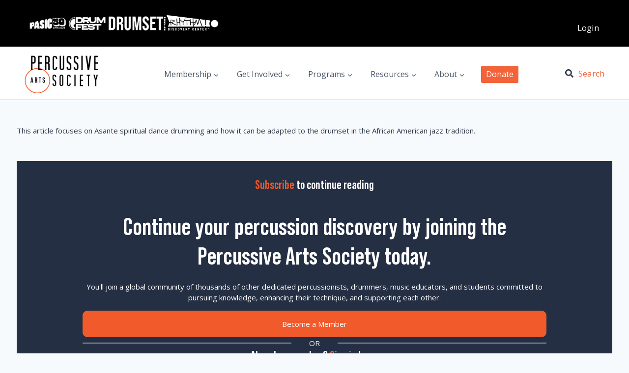

--- FILE ---
content_type: text/html; charset=UTF-8
request_url: https://pas.org/publication-articles/adapting-three-asante-spiritual-music-styles-for-drumset/
body_size: 43062
content:
<!doctype html>
<html lang="en-US" class="no-js" itemtype="https://schema.org/Blog" itemscope>
<head>
	<meta charset="UTF-8">
	<meta name="viewport" content="width=device-width, initial-scale=1, minimum-scale=1">
	<meta name='robots' content='index, follow, max-image-preview:large, max-snippet:-1, max-video-preview:-1' />
	<style>img:is([sizes="auto" i], [sizes^="auto," i]) { contain-intrinsic-size: 3000px 1500px }</style>
	
	<!-- This site is optimized with the Yoast SEO Premium plugin v25.9 (Yoast SEO v25.9) - https://yoast.com/wordpress/plugins/seo/ -->
	<title>Adapting Three Asante Spiritual Music Styles for Drumset - Percussive Arts Society</title>
<link data-rocket-preload as="style" href="https://fonts.googleapis.com/css?family=Open%20Sans%3Aregular%2C700%7COswald%3A700&#038;display=swap" rel="preload">
<link href="https://fonts.googleapis.com/css?family=Open%20Sans%3Aregular%2C700%7COswald%3A700&#038;display=swap" media="print" onload="this.media=&#039;all&#039;" rel="stylesheet">
<noscript><link rel="stylesheet" href="https://fonts.googleapis.com/css?family=Open%20Sans%3Aregular%2C700%7COswald%3A700&#038;display=swap"></noscript>
	<link rel="canonical" href="https://pas.org/publication-articles/adapting-three-asante-spiritual-music-styles-for-drumset/" />
	<meta property="og:locale" content="en_US" />
	<meta property="og:type" content="article" />
	<meta property="og:title" content="Adapting Three Asante Spiritual Music Styles for Drumset" />
	<meta property="og:description" content="This article focuses on Asante spiritual dance drumming and how it can be adapted to the drumset in the African American jazz tradition." />
	<meta property="og:url" content="https://pas.org/publication-articles/adapting-three-asante-spiritual-music-styles-for-drumset/" />
	<meta property="og:site_name" content="Percussive Arts Society" />
	<meta property="article:modified_time" content="2024-04-16T21:15:11+00:00" />
	<meta property="og:image" content="https://pas.org/wp-content/uploads/2024/02/1705.PNCov_.png" />
	<meta property="og:image:width" content="400" />
	<meta property="og:image:height" content="518" />
	<meta property="og:image:type" content="image/png" />
	<meta name="twitter:card" content="summary_large_image" />
	<meta name="twitter:label1" content="Est. reading time" />
	<meta name="twitter:data1" content="1 minute" />
	<script type="application/ld+json" class="yoast-schema-graph">{"@context":"https://schema.org","@graph":[{"@type":"WebPage","@id":"https://pas.org/publication-articles/adapting-three-asante-spiritual-music-styles-for-drumset/","url":"https://pas.org/publication-articles/adapting-three-asante-spiritual-music-styles-for-drumset/","name":"Adapting Three Asante Spiritual Music Styles for Drumset - Percussive Arts Society","isPartOf":{"@id":"https://pas.org/#website"},"primaryImageOfPage":{"@id":"https://pas.org/publication-articles/adapting-three-asante-spiritual-music-styles-for-drumset/#primaryimage"},"image":{"@id":"https://pas.org/publication-articles/adapting-three-asante-spiritual-music-styles-for-drumset/#primaryimage"},"thumbnailUrl":"https://pas.org/wp-content/uploads/2024/02/1705.PNCov_.png","datePublished":"2017-05-01T18:00:00+00:00","dateModified":"2024-04-16T21:15:11+00:00","breadcrumb":{"@id":"https://pas.org/publication-articles/adapting-three-asante-spiritual-music-styles-for-drumset/#breadcrumb"},"inLanguage":"en-US","potentialAction":[{"@type":"ReadAction","target":["https://pas.org/publication-articles/adapting-three-asante-spiritual-music-styles-for-drumset/"]}]},{"@type":"ImageObject","inLanguage":"en-US","@id":"https://pas.org/publication-articles/adapting-three-asante-spiritual-music-styles-for-drumset/#primaryimage","url":"https://pas.org/wp-content/uploads/2024/02/1705.PNCov_.png","contentUrl":"https://pas.org/wp-content/uploads/2024/02/1705.PNCov_.png","width":400,"height":518},{"@type":"BreadcrumbList","@id":"https://pas.org/publication-articles/adapting-three-asante-spiritual-music-styles-for-drumset/#breadcrumb","itemListElement":[{"@type":"ListItem","position":1,"name":"Home","item":"https://pas.org/"},{"@type":"ListItem","position":2,"name":"Adapting Three Asante Spiritual Music Styles for Drumset"}]},{"@type":"WebSite","@id":"https://pas.org/#website","url":"https://pas.org/","name":"Percussive Arts Society","description":"","publisher":{"@id":"https://pas.org/#organization"},"potentialAction":[{"@type":"SearchAction","target":{"@type":"EntryPoint","urlTemplate":"https://pas.org/?s={search_term_string}"},"query-input":{"@type":"PropertyValueSpecification","valueRequired":true,"valueName":"search_term_string"}}],"inLanguage":"en-US"},{"@type":"Organization","@id":"https://pas.org/#organization","name":"Percussive Arts Society","url":"https://pas.org/","logo":{"@type":"ImageObject","inLanguage":"en-US","@id":"https://pas.org/#/schema/logo/image/","url":"https://pas.org/wp-content/uploads/2024/01/PASLogo_200x111.png","contentUrl":"https://pas.org/wp-content/uploads/2024/01/PASLogo_200x111.png","width":200,"height":111,"caption":"Percussive Arts Society"},"image":{"@id":"https://pas.org/#/schema/logo/image/"}}]}</script>
	<!-- / Yoast SEO Premium plugin. -->


<link rel='dns-prefetch' href='//maxcdn.bootstrapcdn.com' />
<link rel='dns-prefetch' href='//www.googletagmanager.com' />
<link rel='dns-prefetch' href='//use.typekit.net' />
<link href='https://fonts.gstatic.com' crossorigin rel='preconnect' />
<link rel="alternate" type="application/rss+xml" title="Percussive Arts Society &raquo; Feed" href="https://pas.org/feed/" />
<link rel="alternate" type="application/rss+xml" title="Percussive Arts Society &raquo; Comments Feed" href="https://pas.org/comments/feed/" />
			<script>document.documentElement.classList.remove( 'no-js' );</script>
			<link rel="alternate" type="application/rss+xml" title="Percussive Arts Society &raquo; Adapting Three Asante Spiritual Music Styles for Drumset Comments Feed" href="https://pas.org/publication-articles/adapting-three-asante-spiritual-music-styles-for-drumset/feed/" />
<link rel='stylesheet' id='kadence-blocks-rowlayout-css' href='https://pas.org/wp-content/plugins/kadence-blocks/dist/style-blocks-rowlayout.css?ver=3.5.20' media='all' />
<link rel='stylesheet' id='kadence-blocks-column-css' href='https://pas.org/wp-content/plugins/kadence-blocks/dist/style-blocks-column.css?ver=3.5.20' media='all' />
<link rel='stylesheet' id='kadence-blocks-image-css' href='https://pas.org/wp-content/plugins/kadence-blocks/dist/style-blocks-image.css?ver=3.5.20' media='all' />
<link rel='stylesheet' id='kadence-blocks-spacer-css' href='https://pas.org/wp-content/plugins/kadence-blocks/dist/style-blocks-spacer.css?ver=3.5.20' media='all' />
<style id='kadence-blocks-advancedheading-inline-css'>
.wp-block-kadence-advancedheading mark{background:transparent;border-style:solid;border-width:0}.wp-block-kadence-advancedheading mark.kt-highlight{color:#f76a0c;}.kb-adv-heading-icon{display: inline-flex;justify-content: center;align-items: center;} .is-layout-constrained > .kb-advanced-heading-link {display: block;}.single-content .kadence-advanced-heading-wrapper h1, .single-content .kadence-advanced-heading-wrapper h2, .single-content .kadence-advanced-heading-wrapper h3, .single-content .kadence-advanced-heading-wrapper h4, .single-content .kadence-advanced-heading-wrapper h5, .single-content .kadence-advanced-heading-wrapper h6 {margin: 1.5em 0 .5em;}.single-content .kadence-advanced-heading-wrapper+* { margin-top:0;}.kb-screen-reader-text{position:absolute;width:1px;height:1px;padding:0;margin:-1px;overflow:hidden;clip:rect(0,0,0,0);}
</style>
<link rel='stylesheet' id='kadence-blocks-advancedbtn-css' href='https://pas.org/wp-content/plugins/kadence-blocks/dist/style-blocks-advancedbtn.css?ver=3.5.20' media='all' />
<link rel='stylesheet' id='kadence-blocks-pro-dynamichtml-css' href='https://pas.org/wp-content/plugins/kadence-blocks-pro/dist/style-blocks-dynamichtml.css?ver=2.8.0' media='all' />
<style id='wp-emoji-styles-inline-css'>

	img.wp-smiley, img.emoji {
		display: inline !important;
		border: none !important;
		box-shadow: none !important;
		height: 1em !important;
		width: 1em !important;
		margin: 0 0.07em !important;
		vertical-align: -0.1em !important;
		background: none !important;
		padding: 0 !important;
	}
</style>
<link rel='stylesheet' id='wp-block-library-css' href='https://pas.org/wp-includes/css/dist/block-library/style.min.css?ver=6.8.3' media='all' />
<style id='classic-theme-styles-inline-css'>
/*! This file is auto-generated */
.wp-block-button__link{color:#fff;background-color:#32373c;border-radius:9999px;box-shadow:none;text-decoration:none;padding:calc(.667em + 2px) calc(1.333em + 2px);font-size:1.125em}.wp-block-file__button{background:#32373c;color:#fff;text-decoration:none}
</style>
<style id='flipbox-block-flipbox-style-inline-css'>
.flip-box-block:not(.block-editor-block-list__block){background-color:transparent;height:500px;perspective:10000px}.flip-box-block:not(.block-editor-block-list__block) .flip-box-block-innner{height:100%;position:relative;transform-style:preserve-3d;transition:transform;transition-duration:1s;width:100%}.flip-box-block:not(.block-editor-block-list__block):hover>.flip-box-block-innner{transform:rotateY(180deg)}.flip-box-block:not(.block-editor-block-list__block) .flip-box-block-back,.flip-box-block:not(.block-editor-block-list__block) .flip-box-block-front{-webkit-backface-visibility:hidden;backface-visibility:hidden;height:100%;position:absolute;transform:rotateX(0deg);width:100%}.flip-box-block:not(.block-editor-block-list__block) .flip-box-block-back{transform:rotateY(180deg)}

</style>
<style id='restrict-content-pro-content-upgrade-redirect-style-inline-css'>
.wp-block-restrict-content-pro-content-upgrade-redirect .wp-block-button__width-25 {
  width: calc(25% - 0.5rem);
}
.wp-block-restrict-content-pro-content-upgrade-redirect .wp-block-button__width-25 .wp-block-button__link {
  width: 100%;
}
.wp-block-restrict-content-pro-content-upgrade-redirect .wp-block-button__width-50 {
  width: calc(50% - 0.5rem);
}
.wp-block-restrict-content-pro-content-upgrade-redirect .wp-block-button__width-50 .wp-block-button__link {
  width: 100%;
}
.wp-block-restrict-content-pro-content-upgrade-redirect .wp-block-button__width-75 {
  width: calc(75% - 0.5rem);
}
.wp-block-restrict-content-pro-content-upgrade-redirect .wp-block-button__width-75 .wp-block-button__link {
  width: 100%;
}
.wp-block-restrict-content-pro-content-upgrade-redirect .wp-block-button__width-100 {
  margin-right: 0;
  width: 100%;
}
.wp-block-restrict-content-pro-content-upgrade-redirect .wp-block-button__width-100 .wp-block-button__link {
  width: 100%;
}

/*# sourceMappingURL=style-content-upgrade-redirect.css.map*/
</style>
<style id='filebird-block-filebird-gallery-style-inline-css'>
ul.filebird-block-filebird-gallery{margin:auto!important;padding:0!important;width:100%}ul.filebird-block-filebird-gallery.layout-grid{display:grid;grid-gap:20px;align-items:stretch;grid-template-columns:repeat(var(--columns),1fr);justify-items:stretch}ul.filebird-block-filebird-gallery.layout-grid li img{border:1px solid #ccc;box-shadow:2px 2px 6px 0 rgba(0,0,0,.3);height:100%;max-width:100%;-o-object-fit:cover;object-fit:cover;width:100%}ul.filebird-block-filebird-gallery.layout-masonry{-moz-column-count:var(--columns);-moz-column-gap:var(--space);column-gap:var(--space);-moz-column-width:var(--min-width);columns:var(--min-width) var(--columns);display:block;overflow:auto}ul.filebird-block-filebird-gallery.layout-masonry li{margin-bottom:var(--space)}ul.filebird-block-filebird-gallery li{list-style:none}ul.filebird-block-filebird-gallery li figure{height:100%;margin:0;padding:0;position:relative;width:100%}ul.filebird-block-filebird-gallery li figure figcaption{background:linear-gradient(0deg,rgba(0,0,0,.7),rgba(0,0,0,.3) 70%,transparent);bottom:0;box-sizing:border-box;color:#fff;font-size:.8em;margin:0;max-height:100%;overflow:auto;padding:3em .77em .7em;position:absolute;text-align:center;width:100%;z-index:2}ul.filebird-block-filebird-gallery li figure figcaption a{color:inherit}

</style>
<style id='global-styles-inline-css'>
:root{--wp--preset--aspect-ratio--square: 1;--wp--preset--aspect-ratio--4-3: 4/3;--wp--preset--aspect-ratio--3-4: 3/4;--wp--preset--aspect-ratio--3-2: 3/2;--wp--preset--aspect-ratio--2-3: 2/3;--wp--preset--aspect-ratio--16-9: 16/9;--wp--preset--aspect-ratio--9-16: 9/16;--wp--preset--color--black: #000000;--wp--preset--color--cyan-bluish-gray: #abb8c3;--wp--preset--color--white: #ffffff;--wp--preset--color--pale-pink: #f78da7;--wp--preset--color--vivid-red: #cf2e2e;--wp--preset--color--luminous-vivid-orange: #ff6900;--wp--preset--color--luminous-vivid-amber: #fcb900;--wp--preset--color--light-green-cyan: #7bdcb5;--wp--preset--color--vivid-green-cyan: #00d084;--wp--preset--color--pale-cyan-blue: #8ed1fc;--wp--preset--color--vivid-cyan-blue: #0693e3;--wp--preset--color--vivid-purple: #9b51e0;--wp--preset--color--theme-palette-1: var(--global-palette1);--wp--preset--color--theme-palette-2: var(--global-palette2);--wp--preset--color--theme-palette-3: var(--global-palette3);--wp--preset--color--theme-palette-4: var(--global-palette4);--wp--preset--color--theme-palette-5: var(--global-palette5);--wp--preset--color--theme-palette-6: var(--global-palette6);--wp--preset--color--theme-palette-7: var(--global-palette7);--wp--preset--color--theme-palette-8: var(--global-palette8);--wp--preset--color--theme-palette-9: var(--global-palette9);--wp--preset--gradient--vivid-cyan-blue-to-vivid-purple: linear-gradient(135deg,rgba(6,147,227,1) 0%,rgb(155,81,224) 100%);--wp--preset--gradient--light-green-cyan-to-vivid-green-cyan: linear-gradient(135deg,rgb(122,220,180) 0%,rgb(0,208,130) 100%);--wp--preset--gradient--luminous-vivid-amber-to-luminous-vivid-orange: linear-gradient(135deg,rgba(252,185,0,1) 0%,rgba(255,105,0,1) 100%);--wp--preset--gradient--luminous-vivid-orange-to-vivid-red: linear-gradient(135deg,rgba(255,105,0,1) 0%,rgb(207,46,46) 100%);--wp--preset--gradient--very-light-gray-to-cyan-bluish-gray: linear-gradient(135deg,rgb(238,238,238) 0%,rgb(169,184,195) 100%);--wp--preset--gradient--cool-to-warm-spectrum: linear-gradient(135deg,rgb(74,234,220) 0%,rgb(151,120,209) 20%,rgb(207,42,186) 40%,rgb(238,44,130) 60%,rgb(251,105,98) 80%,rgb(254,248,76) 100%);--wp--preset--gradient--blush-light-purple: linear-gradient(135deg,rgb(255,206,236) 0%,rgb(152,150,240) 100%);--wp--preset--gradient--blush-bordeaux: linear-gradient(135deg,rgb(254,205,165) 0%,rgb(254,45,45) 50%,rgb(107,0,62) 100%);--wp--preset--gradient--luminous-dusk: linear-gradient(135deg,rgb(255,203,112) 0%,rgb(199,81,192) 50%,rgb(65,88,208) 100%);--wp--preset--gradient--pale-ocean: linear-gradient(135deg,rgb(255,245,203) 0%,rgb(182,227,212) 50%,rgb(51,167,181) 100%);--wp--preset--gradient--electric-grass: linear-gradient(135deg,rgb(202,248,128) 0%,rgb(113,206,126) 100%);--wp--preset--gradient--midnight: linear-gradient(135deg,rgb(2,3,129) 0%,rgb(40,116,252) 100%);--wp--preset--font-size--small: var(--global-font-size-small);--wp--preset--font-size--medium: var(--global-font-size-medium);--wp--preset--font-size--large: var(--global-font-size-large);--wp--preset--font-size--x-large: 42px;--wp--preset--font-size--larger: var(--global-font-size-larger);--wp--preset--font-size--xxlarge: var(--global-font-size-xxlarge);--wp--preset--spacing--20: 0.44rem;--wp--preset--spacing--30: 0.67rem;--wp--preset--spacing--40: 1rem;--wp--preset--spacing--50: 1.5rem;--wp--preset--spacing--60: 2.25rem;--wp--preset--spacing--70: 3.38rem;--wp--preset--spacing--80: 5.06rem;--wp--preset--shadow--natural: 6px 6px 9px rgba(0, 0, 0, 0.2);--wp--preset--shadow--deep: 12px 12px 50px rgba(0, 0, 0, 0.4);--wp--preset--shadow--sharp: 6px 6px 0px rgba(0, 0, 0, 0.2);--wp--preset--shadow--outlined: 6px 6px 0px -3px rgba(255, 255, 255, 1), 6px 6px rgba(0, 0, 0, 1);--wp--preset--shadow--crisp: 6px 6px 0px rgba(0, 0, 0, 1);}:where(.is-layout-flex){gap: 0.5em;}:where(.is-layout-grid){gap: 0.5em;}body .is-layout-flex{display: flex;}.is-layout-flex{flex-wrap: wrap;align-items: center;}.is-layout-flex > :is(*, div){margin: 0;}body .is-layout-grid{display: grid;}.is-layout-grid > :is(*, div){margin: 0;}:where(.wp-block-columns.is-layout-flex){gap: 2em;}:where(.wp-block-columns.is-layout-grid){gap: 2em;}:where(.wp-block-post-template.is-layout-flex){gap: 1.25em;}:where(.wp-block-post-template.is-layout-grid){gap: 1.25em;}.has-black-color{color: var(--wp--preset--color--black) !important;}.has-cyan-bluish-gray-color{color: var(--wp--preset--color--cyan-bluish-gray) !important;}.has-white-color{color: var(--wp--preset--color--white) !important;}.has-pale-pink-color{color: var(--wp--preset--color--pale-pink) !important;}.has-vivid-red-color{color: var(--wp--preset--color--vivid-red) !important;}.has-luminous-vivid-orange-color{color: var(--wp--preset--color--luminous-vivid-orange) !important;}.has-luminous-vivid-amber-color{color: var(--wp--preset--color--luminous-vivid-amber) !important;}.has-light-green-cyan-color{color: var(--wp--preset--color--light-green-cyan) !important;}.has-vivid-green-cyan-color{color: var(--wp--preset--color--vivid-green-cyan) !important;}.has-pale-cyan-blue-color{color: var(--wp--preset--color--pale-cyan-blue) !important;}.has-vivid-cyan-blue-color{color: var(--wp--preset--color--vivid-cyan-blue) !important;}.has-vivid-purple-color{color: var(--wp--preset--color--vivid-purple) !important;}.has-black-background-color{background-color: var(--wp--preset--color--black) !important;}.has-cyan-bluish-gray-background-color{background-color: var(--wp--preset--color--cyan-bluish-gray) !important;}.has-white-background-color{background-color: var(--wp--preset--color--white) !important;}.has-pale-pink-background-color{background-color: var(--wp--preset--color--pale-pink) !important;}.has-vivid-red-background-color{background-color: var(--wp--preset--color--vivid-red) !important;}.has-luminous-vivid-orange-background-color{background-color: var(--wp--preset--color--luminous-vivid-orange) !important;}.has-luminous-vivid-amber-background-color{background-color: var(--wp--preset--color--luminous-vivid-amber) !important;}.has-light-green-cyan-background-color{background-color: var(--wp--preset--color--light-green-cyan) !important;}.has-vivid-green-cyan-background-color{background-color: var(--wp--preset--color--vivid-green-cyan) !important;}.has-pale-cyan-blue-background-color{background-color: var(--wp--preset--color--pale-cyan-blue) !important;}.has-vivid-cyan-blue-background-color{background-color: var(--wp--preset--color--vivid-cyan-blue) !important;}.has-vivid-purple-background-color{background-color: var(--wp--preset--color--vivid-purple) !important;}.has-black-border-color{border-color: var(--wp--preset--color--black) !important;}.has-cyan-bluish-gray-border-color{border-color: var(--wp--preset--color--cyan-bluish-gray) !important;}.has-white-border-color{border-color: var(--wp--preset--color--white) !important;}.has-pale-pink-border-color{border-color: var(--wp--preset--color--pale-pink) !important;}.has-vivid-red-border-color{border-color: var(--wp--preset--color--vivid-red) !important;}.has-luminous-vivid-orange-border-color{border-color: var(--wp--preset--color--luminous-vivid-orange) !important;}.has-luminous-vivid-amber-border-color{border-color: var(--wp--preset--color--luminous-vivid-amber) !important;}.has-light-green-cyan-border-color{border-color: var(--wp--preset--color--light-green-cyan) !important;}.has-vivid-green-cyan-border-color{border-color: var(--wp--preset--color--vivid-green-cyan) !important;}.has-pale-cyan-blue-border-color{border-color: var(--wp--preset--color--pale-cyan-blue) !important;}.has-vivid-cyan-blue-border-color{border-color: var(--wp--preset--color--vivid-cyan-blue) !important;}.has-vivid-purple-border-color{border-color: var(--wp--preset--color--vivid-purple) !important;}.has-vivid-cyan-blue-to-vivid-purple-gradient-background{background: var(--wp--preset--gradient--vivid-cyan-blue-to-vivid-purple) !important;}.has-light-green-cyan-to-vivid-green-cyan-gradient-background{background: var(--wp--preset--gradient--light-green-cyan-to-vivid-green-cyan) !important;}.has-luminous-vivid-amber-to-luminous-vivid-orange-gradient-background{background: var(--wp--preset--gradient--luminous-vivid-amber-to-luminous-vivid-orange) !important;}.has-luminous-vivid-orange-to-vivid-red-gradient-background{background: var(--wp--preset--gradient--luminous-vivid-orange-to-vivid-red) !important;}.has-very-light-gray-to-cyan-bluish-gray-gradient-background{background: var(--wp--preset--gradient--very-light-gray-to-cyan-bluish-gray) !important;}.has-cool-to-warm-spectrum-gradient-background{background: var(--wp--preset--gradient--cool-to-warm-spectrum) !important;}.has-blush-light-purple-gradient-background{background: var(--wp--preset--gradient--blush-light-purple) !important;}.has-blush-bordeaux-gradient-background{background: var(--wp--preset--gradient--blush-bordeaux) !important;}.has-luminous-dusk-gradient-background{background: var(--wp--preset--gradient--luminous-dusk) !important;}.has-pale-ocean-gradient-background{background: var(--wp--preset--gradient--pale-ocean) !important;}.has-electric-grass-gradient-background{background: var(--wp--preset--gradient--electric-grass) !important;}.has-midnight-gradient-background{background: var(--wp--preset--gradient--midnight) !important;}.has-small-font-size{font-size: var(--wp--preset--font-size--small) !important;}.has-medium-font-size{font-size: var(--wp--preset--font-size--medium) !important;}.has-large-font-size{font-size: var(--wp--preset--font-size--large) !important;}.has-x-large-font-size{font-size: var(--wp--preset--font-size--x-large) !important;}
:where(.wp-block-post-template.is-layout-flex){gap: 1.25em;}:where(.wp-block-post-template.is-layout-grid){gap: 1.25em;}
:where(.wp-block-columns.is-layout-flex){gap: 2em;}:where(.wp-block-columns.is-layout-grid){gap: 2em;}
:root :where(.wp-block-pullquote){font-size: 1.5em;line-height: 1.6;}
</style>
<link rel='stylesheet' id='bootstrap-css-css' href='https://maxcdn.bootstrapcdn.com/bootstrap/4.5.2/css/bootstrap.min.css?ver=6.8.3' media='all' />
<link rel='stylesheet' id='wp-post-modal-css' href='https://pas.org/wp-content/plugins/wp-post-modal/public/css/wp-post-modal-public.css?ver=1.0.0' media='all' />
<link rel='stylesheet' id='kadence-slide-css' href='https://pas.org/wp-content/plugins/kadence-related-content/assets/css/slider.css?ver=1.0.12' media='all' />
<link rel='stylesheet' id='kadence_related_content-css' href='https://pas.org/wp-content/plugins/kadence-related-content/assets/css/related-content.css?ver=1.0.12' media='all' />
<link rel='stylesheet' id='custom-css' href='https://pas.org/wp-content/themes/kadence-child/custom.css?ver=1.0' media='all' />
<link rel='stylesheet' id='kadence-global-css' href='https://pas.org/wp-content/themes/kadence/assets/css/global.min.css?ver=1.3.5' media='all' />
<style id='kadence-global-inline-css'>
/* Kadence Base CSS */
:root{--global-palette1:#f2633a;--global-palette2:#f89d83;--global-palette3:#334466;--global-palette4:#2D3748;--global-palette5:#4A5568;--global-palette6:#718096;--global-palette7:#EDF2F7;--global-palette8:#F7FAFC;--global-palette9:#ffffff;--global-palette9rgb:255, 255, 255;--global-palette-highlight:var(--global-palette1);--global-palette-highlight-alt:var(--global-palette2);--global-palette-highlight-alt2:var(--global-palette9);--global-palette-btn-bg:var(--global-palette1);--global-palette-btn-bg-hover:var(--global-palette2);--global-palette-btn:var(--global-palette9);--global-palette-btn-hover:var(--global-palette9);--global-body-font-family:'Open Sans', sans-serif;--global-heading-font-family:Oswald, sans-serif;--global-primary-nav-font-family:inherit;--global-fallback-font:sans-serif;--global-display-fallback-font:sans-serif;--global-content-width:1260px;--global-content-wide-width:calc(1260px + 230px);--global-content-narrow-width:842px;--global-content-edge-padding:1.5rem;--global-content-boxed-padding:2rem;--global-calc-content-width:calc(1260px - var(--global-content-edge-padding) - var(--global-content-edge-padding) );--wp--style--global--content-size:var(--global-calc-content-width);}.wp-site-blocks{--global-vw:calc( 100vw - ( 0.5 * var(--scrollbar-offset)));}body{background:var(--global-palette8);}body, input, select, optgroup, textarea{font-style:normal;font-weight:normal;font-size:15px;line-height:1.6;font-family:var(--global-body-font-family);color:var(--global-palette4);}.content-bg, body.content-style-unboxed .site{background:var(--global-palette9);}h1,h2,h3,h4,h5,h6{font-family:var(--global-heading-font-family);}h1{font-style:normal;font-weight:700;font-size:32px;line-height:1.4em;color:var(--global-palette3);}h2{font-weight:700;font-size:28px;line-height:1.5;color:var(--global-palette3);}h3{font-style:normal;font-weight:700;font-size:24px;line-height:1.4em;color:var(--global-palette3);}h4{font-weight:700;font-size:22px;line-height:1.5;color:var(--global-palette4);}h5{font-weight:700;font-size:20px;line-height:1.5;color:var(--global-palette4);}h6{font-weight:700;font-size:18px;line-height:1.5;color:var(--global-palette5);}.entry-hero .kadence-breadcrumbs{max-width:1260px;}.site-container, .site-header-row-layout-contained, .site-footer-row-layout-contained, .entry-hero-layout-contained, .comments-area, .alignfull > .wp-block-cover__inner-container, .alignwide > .wp-block-cover__inner-container{max-width:var(--global-content-width);}.content-width-narrow .content-container.site-container, .content-width-narrow .hero-container.site-container{max-width:var(--global-content-narrow-width);}@media all and (min-width: 1490px){.wp-site-blocks .content-container  .alignwide{margin-left:-115px;margin-right:-115px;width:unset;max-width:unset;}}@media all and (min-width: 1102px){.content-width-narrow .wp-site-blocks .content-container .alignwide{margin-left:-130px;margin-right:-130px;width:unset;max-width:unset;}}.content-style-boxed .wp-site-blocks .entry-content .alignwide{margin-left:calc( -1 * var( --global-content-boxed-padding ) );margin-right:calc( -1 * var( --global-content-boxed-padding ) );}.content-area{margin-top:5rem;margin-bottom:5rem;}@media all and (max-width: 1024px){.content-area{margin-top:3rem;margin-bottom:3rem;}}@media all and (max-width: 767px){.content-area{margin-top:2rem;margin-bottom:2rem;}}@media all and (max-width: 1024px){:root{--global-content-boxed-padding:2rem;}}@media all and (max-width: 767px){:root{--global-content-boxed-padding:1.5rem;}}.entry-content-wrap{padding:2rem;}@media all and (max-width: 1024px){.entry-content-wrap{padding:2rem;}}@media all and (max-width: 767px){.entry-content-wrap{padding:1.5rem;}}.entry.single-entry{box-shadow:0px 15px 15px -10px rgba(0,0,0,0.05);}.entry.loop-entry{box-shadow:0px 15px 15px -10px rgba(0,0,0,0.05);}.loop-entry .entry-content-wrap{padding:2rem;}@media all and (max-width: 1024px){.loop-entry .entry-content-wrap{padding:2rem;}}@media all and (max-width: 767px){.loop-entry .entry-content-wrap{padding:1.5rem;}}button, .button, .wp-block-button__link, input[type="button"], input[type="reset"], input[type="submit"], .fl-button, .elementor-button-wrapper .elementor-button, .wc-block-components-checkout-place-order-button, .wc-block-cart__submit{box-shadow:0px 0px 0px -7px rgba(0,0,0,0);}button:hover, button:focus, button:active, .button:hover, .button:focus, .button:active, .wp-block-button__link:hover, .wp-block-button__link:focus, .wp-block-button__link:active, input[type="button"]:hover, input[type="button"]:focus, input[type="button"]:active, input[type="reset"]:hover, input[type="reset"]:focus, input[type="reset"]:active, input[type="submit"]:hover, input[type="submit"]:focus, input[type="submit"]:active, .elementor-button-wrapper .elementor-button:hover, .elementor-button-wrapper .elementor-button:focus, .elementor-button-wrapper .elementor-button:active, .wc-block-cart__submit:hover{box-shadow:0px 15px 25px -7px rgba(0,0,0,0.1);}.kb-button.kb-btn-global-outline.kb-btn-global-inherit{padding-top:calc(px - 2px);padding-right:calc(px - 2px);padding-bottom:calc(px - 2px);padding-left:calc(px - 2px);}@media all and (min-width: 1025px){.transparent-header .entry-hero .entry-hero-container-inner{padding-top:80px;}}@media all and (max-width: 1024px){.mobile-transparent-header .entry-hero .entry-hero-container-inner{padding-top:80px;}}@media all and (max-width: 767px){.mobile-transparent-header .entry-hero .entry-hero-container-inner{padding-top:80px;}}#kt-scroll-up-reader, #kt-scroll-up{border-radius:0px 0px 0px 0px;background:var(--global-palette1);bottom:30px;font-size:1.2em;padding:0.4em 0.4em 0.4em 0.4em;}#kt-scroll-up-reader.scroll-up-side-right, #kt-scroll-up.scroll-up-side-right{right:30px;}#kt-scroll-up-reader.scroll-up-side-left, #kt-scroll-up.scroll-up-side-left{left:30px;}
/* Kadence Header CSS */
@media all and (max-width: 1024px){.mobile-transparent-header #masthead{position:absolute;left:0px;right:0px;z-index:100;}.kadence-scrollbar-fixer.mobile-transparent-header #masthead{right:var(--scrollbar-offset,0);}.mobile-transparent-header #masthead, .mobile-transparent-header .site-top-header-wrap .site-header-row-container-inner, .mobile-transparent-header .site-main-header-wrap .site-header-row-container-inner, .mobile-transparent-header .site-bottom-header-wrap .site-header-row-container-inner{background:transparent;}.site-header-row-tablet-layout-fullwidth, .site-header-row-tablet-layout-standard{padding:0px;}}@media all and (min-width: 1025px){.transparent-header #masthead{position:absolute;left:0px;right:0px;z-index:100;}.transparent-header.kadence-scrollbar-fixer #masthead{right:var(--scrollbar-offset,0);}.transparent-header #masthead, .transparent-header .site-top-header-wrap .site-header-row-container-inner, .transparent-header .site-main-header-wrap .site-header-row-container-inner, .transparent-header .site-bottom-header-wrap .site-header-row-container-inner{background:transparent;}}.site-branding a.brand img{max-width:150px;}.site-branding a.brand img.svg-logo-image{width:150px;}.site-branding{padding:0px 0px 0px 0px;}#masthead, #masthead .kadence-sticky-header.item-is-fixed:not(.item-at-start):not(.site-header-row-container):not(.site-main-header-wrap), #masthead .kadence-sticky-header.item-is-fixed:not(.item-at-start) > .site-header-row-container-inner{background:#ffffff;}.site-main-header-wrap .site-header-row-container-inner{background:var(--global-palette9);border-bottom:1px solid var(--global-palette1);}.site-main-header-inner-wrap{min-height:80px;}.site-main-header-wrap .site-header-row-container-inner>.site-container{padding:15px 40px 10px 40px;}.header-navigation[class*="header-navigation-style-underline"] .header-menu-container.primary-menu-container>ul>li>a:after{width:calc( 100% - 2.25em);}.main-navigation .primary-menu-container > ul > li.menu-item > a{padding-left:calc(2.25em / 2);padding-right:calc(2.25em / 2);color:var(--global-palette5);}.main-navigation .primary-menu-container > ul > li.menu-item .dropdown-nav-special-toggle{right:calc(2.25em / 2);}.main-navigation .primary-menu-container > ul li.menu-item > a{font-style:normal;font-size:16px;}.main-navigation .primary-menu-container > ul > li.menu-item > a:hover{color:var(--global-palette-highlight);}.main-navigation .primary-menu-container > ul > li.menu-item.current-menu-item > a{color:var(--global-palette3);}.header-navigation .header-menu-container ul ul.sub-menu, .header-navigation .header-menu-container ul ul.submenu{background:var(--global-palette3);box-shadow:0px 2px 13px 0px rgba(0,0,0,0.1);}.header-navigation .header-menu-container ul ul li.menu-item, .header-menu-container ul.menu > li.kadence-menu-mega-enabled > ul > li.menu-item > a{border-bottom:1px solid rgba(255,255,255,0.1);}.header-navigation .header-menu-container ul ul li.menu-item > a{width:200px;padding-top:1em;padding-bottom:1em;color:var(--global-palette8);font-size:12px;}.header-navigation .header-menu-container ul ul li.menu-item > a:hover{color:var(--global-palette9);background:var(--global-palette4);}.header-navigation .header-menu-container ul ul li.menu-item.current-menu-item > a{color:var(--global-palette9);background:var(--global-palette4);}.mobile-toggle-open-container .menu-toggle-open, .mobile-toggle-open-container .menu-toggle-open:focus{background:var(--global-palette9);color:var(--global-palette5);padding:0.4em 0.6em 0.4em 0.6em;font-size:14px;}.mobile-toggle-open-container .menu-toggle-open.menu-toggle-style-bordered{border:1px solid currentColor;}.mobile-toggle-open-container .menu-toggle-open .menu-toggle-icon{font-size:20px;}.mobile-toggle-open-container .menu-toggle-open:hover, .mobile-toggle-open-container .menu-toggle-open:focus-visible{color:var(--global-palette-highlight);background:#000000;}.mobile-navigation ul li{font-size:14px;}.mobile-navigation ul li a{padding-top:1em;padding-bottom:1em;}.mobile-navigation ul li > a, .mobile-navigation ul li.menu-item-has-children > .drawer-nav-drop-wrap{background:#000000;color:var(--global-palette8);}.mobile-navigation ul li > a:hover, .mobile-navigation ul li.menu-item-has-children > .drawer-nav-drop-wrap:hover{background:#000000;color:var(--global-palette9);}.mobile-navigation ul li.current-menu-item > a, .mobile-navigation ul li.current-menu-item.menu-item-has-children > .drawer-nav-drop-wrap{background:#000000;color:var(--global-palette-highlight);}.mobile-navigation ul li.menu-item-has-children .drawer-nav-drop-wrap, .mobile-navigation ul li:not(.menu-item-has-children) a{border-bottom:1px solid rgba(255,255,255,0.1);}.mobile-navigation:not(.drawer-navigation-parent-toggle-true) ul li.menu-item-has-children .drawer-nav-drop-wrap button{border-left:1px solid rgba(255,255,255,0.1);}#mobile-drawer .drawer-inner, #mobile-drawer.popup-drawer-layout-fullwidth.popup-drawer-animation-slice .pop-portion-bg, #mobile-drawer.popup-drawer-layout-fullwidth.popup-drawer-animation-slice.pop-animated.show-drawer .drawer-inner{background:#000000;}@media all and (max-width: 1024px){#mobile-drawer .drawer-inner, #mobile-drawer.popup-drawer-layout-fullwidth.popup-drawer-animation-slice .pop-portion-bg, #mobile-drawer.popup-drawer-layout-fullwidth.popup-drawer-animation-slice.pop-animated.show-drawer .drawer-inner{background:#000000;}}@media all and (max-width: 767px){#mobile-drawer .drawer-inner, #mobile-drawer.popup-drawer-layout-fullwidth.popup-drawer-animation-slice .pop-portion-bg, #mobile-drawer.popup-drawer-layout-fullwidth.popup-drawer-animation-slice.pop-animated.show-drawer .drawer-inner{background:#000000;}}#mobile-drawer .drawer-header .drawer-toggle{padding:0.6em 0.15em 0.6em 0.15em;font-size:24px;}#mobile-drawer .drawer-header .drawer-toggle, #mobile-drawer .drawer-header .drawer-toggle:focus{background:#000000;}#mobile-drawer .drawer-header .drawer-toggle:hover, #mobile-drawer .drawer-header .drawer-toggle:focus:hover{color:var(--global-palette9);background:#1e1313;}#main-header .header-button{font-style:normal;font-size:16px;margin:0px 0px 0px 15px;border:2px none transparent;box-shadow:0px 0px 0px -7px rgba(0,0,0,0);}#main-header .header-button.button-size-custom{padding:5px 10px 5px 10px;}#main-header .header-button:hover{box-shadow:0px 15px 25px -7px rgba(0,0,0,0.1);}
/* Kadence Pro Header CSS */
.header-navigation-dropdown-direction-left ul ul.submenu, .header-navigation-dropdown-direction-left ul ul.sub-menu{right:0px;left:auto;}.rtl .header-navigation-dropdown-direction-right ul ul.submenu, .rtl .header-navigation-dropdown-direction-right ul ul.sub-menu{left:0px;right:auto;}.header-account-button .nav-drop-title-wrap > .kadence-svg-iconset, .header-account-button > .kadence-svg-iconset{font-size:1.2em;}.site-header-item .header-account-button .nav-drop-title-wrap, .site-header-item .header-account-wrap > .header-account-button{display:flex;align-items:center;}.header-account-style-icon_label .header-account-label{padding-left:5px;}.header-account-style-label_icon .header-account-label{padding-right:5px;}.site-header-item .header-account-wrap .header-account-button{text-decoration:none;box-shadow:none;color:inherit;background:transparent;padding:0.6em 0em 0.6em 0em;}.header-mobile-account-wrap .header-account-button .nav-drop-title-wrap > .kadence-svg-iconset, .header-mobile-account-wrap .header-account-button > .kadence-svg-iconset{font-size:1.2em;}.header-mobile-account-wrap .header-account-button .nav-drop-title-wrap, .header-mobile-account-wrap > .header-account-button{display:flex;align-items:center;}.header-mobile-account-wrap.header-account-style-icon_label .header-account-label{padding-left:5px;}.header-mobile-account-wrap.header-account-style-label_icon .header-account-label{padding-right:5px;}.header-mobile-account-wrap .header-account-button{text-decoration:none;box-shadow:none;color:inherit;background:transparent;padding:0.6em 0em 0.6em 0em;}#login-drawer .drawer-inner .drawer-content{display:flex;justify-content:center;align-items:center;position:absolute;top:0px;bottom:0px;left:0px;right:0px;padding:0px;}#loginform p label{display:block;}#login-drawer #loginform{width:100%;}#login-drawer #loginform input{width:100%;}#login-drawer #loginform input[type="checkbox"]{width:auto;}#login-drawer .drawer-inner .drawer-header{position:relative;z-index:100;}#login-drawer .drawer-content_inner.widget_login_form_inner{padding:2em;width:100%;max-width:350px;border-radius:.25rem;background:var(--global-palette9);color:var(--global-palette4);}#login-drawer .lost_password a{color:var(--global-palette6);}#login-drawer .lost_password, #login-drawer .register-field{text-align:center;}#login-drawer .widget_login_form_inner p{margin-top:1.2em;margin-bottom:0em;}#login-drawer .widget_login_form_inner p:first-child{margin-top:0em;}#login-drawer .widget_login_form_inner label{margin-bottom:0.5em;}#login-drawer hr.register-divider{margin:1.2em 0;border-width:1px;}#login-drawer .register-field{font-size:90%;}@media all and (min-width: 1025px){#login-drawer hr.register-divider.hide-desktop{display:none;}#login-drawer p.register-field.hide-desktop{display:none;}}@media all and (max-width: 1024px){#login-drawer hr.register-divider.hide-mobile{display:none;}#login-drawer p.register-field.hide-mobile{display:none;}}@media all and (max-width: 767px){#login-drawer hr.register-divider.hide-mobile{display:none;}#login-drawer p.register-field.hide-mobile{display:none;}}.tertiary-navigation .tertiary-menu-container > ul > li.menu-item > a{padding-left:calc(1.2em / 2);padding-right:calc(1.2em / 2);padding-top:0.6em;padding-bottom:0.6em;color:var(--global-palette5);}.tertiary-navigation .tertiary-menu-container > ul > li.menu-item > a:hover{color:var(--global-palette-highlight);}.tertiary-navigation .tertiary-menu-container > ul > li.menu-item.current-menu-item > a{color:var(--global-palette3);}.header-navigation[class*="header-navigation-style-underline"] .header-menu-container.tertiary-menu-container>ul>li>a:after{width:calc( 100% - 1.2em);}.quaternary-navigation .quaternary-menu-container > ul > li.menu-item > a{padding-left:calc(1.2em / 2);padding-right:calc(1.2em / 2);padding-top:0.6em;padding-bottom:0.6em;color:var(--global-palette5);}.quaternary-navigation .quaternary-menu-container > ul > li.menu-item > a:hover{color:var(--global-palette-highlight);}.quaternary-navigation .quaternary-menu-container > ul > li.menu-item.current-menu-item > a{color:var(--global-palette3);}.header-navigation[class*="header-navigation-style-underline"] .header-menu-container.quaternary-menu-container>ul>li>a:after{width:calc( 100% - 1.2em);}#main-header .header-divider{border-right:1px solid var(--global-palette6);height:50%;}#main-header .header-divider2{border-right:1px solid var(--global-palette6);height:50%;}#main-header .header-divider3{border-right:1px solid var(--global-palette6);height:50%;}#mobile-header .header-mobile-divider, #mobile-drawer .header-mobile-divider{border-right:1px solid var(--global-palette6);height:50%;}#mobile-drawer .header-mobile-divider{border-top:1px solid var(--global-palette6);width:50%;}#mobile-header .header-mobile-divider2{border-right:1px solid var(--global-palette6);height:50%;}#mobile-drawer .header-mobile-divider2{border-top:1px solid var(--global-palette6);width:50%;}.header-item-search-bar form ::-webkit-input-placeholder{color:currentColor;opacity:0.5;}.header-item-search-bar form ::placeholder{color:currentColor;opacity:0.5;}.header-search-bar form{max-width:100%;width:240px;}.header-mobile-search-bar form{max-width:calc(100vw - var(--global-sm-spacing) - var(--global-sm-spacing));width:240px;}.header-widget-lstyle-normal .header-widget-area-inner a:not(.button){text-decoration:underline;}.element-contact-inner-wrap{display:flex;flex-wrap:wrap;align-items:center;margin-top:-0.6em;margin-left:calc(-0.6em / 2);margin-right:calc(-0.6em / 2);}.element-contact-inner-wrap .header-contact-item{display:inline-flex;flex-wrap:wrap;align-items:center;margin-top:0.6em;margin-left:calc(0.6em / 2);margin-right:calc(0.6em / 2);}.element-contact-inner-wrap .header-contact-item .kadence-svg-iconset{font-size:1em;}.header-contact-item img{display:inline-block;}.header-contact-item .contact-label{margin-left:0.3em;}.rtl .header-contact-item .contact-label{margin-right:0.3em;margin-left:0px;}.header-mobile-contact-wrap .element-contact-inner-wrap{display:flex;flex-wrap:wrap;align-items:center;margin-top:-0.6em;margin-left:calc(-0.6em / 2);margin-right:calc(-0.6em / 2);}.header-mobile-contact-wrap .element-contact-inner-wrap .header-contact-item{display:inline-flex;flex-wrap:wrap;align-items:center;margin-top:0.6em;margin-left:calc(0.6em / 2);margin-right:calc(0.6em / 2);}.header-mobile-contact-wrap .element-contact-inner-wrap .header-contact-item .kadence-svg-iconset{font-size:1em;}#main-header .header-button2{border:2px none transparent;box-shadow:0px 0px 0px -7px rgba(0,0,0,0);}#main-header .header-button2:hover{box-shadow:0px 15px 25px -7px rgba(0,0,0,0.1);}.mobile-header-button2-wrap .mobile-header-button-inner-wrap .mobile-header-button2{color:var(--global-palette4);background:var(--global-palette9);border:1px solid currentColor;box-shadow:0px 0px 0px -7px rgba(0,0,0,0);}.mobile-header-button2-wrap .mobile-header-button-inner-wrap .mobile-header-button2:hover{box-shadow:0px 15px 25px -7px rgba(0,0,0,0.1);}#widget-drawer.popup-drawer-layout-fullwidth .drawer-content .header-widget2, #widget-drawer.popup-drawer-layout-sidepanel .drawer-inner{max-width:400px;}#widget-drawer.popup-drawer-layout-fullwidth .drawer-content .header-widget2{margin:0 auto;}.widget-toggle-open{display:flex;align-items:center;background:transparent;box-shadow:none;}.widget-toggle-open:hover, .widget-toggle-open:focus{border-color:currentColor;background:transparent;box-shadow:none;}.widget-toggle-open .widget-toggle-icon{display:flex;}.widget-toggle-open .widget-toggle-label{padding-right:5px;}.rtl .widget-toggle-open .widget-toggle-label{padding-left:5px;padding-right:0px;}.widget-toggle-open .widget-toggle-label:empty, .rtl .widget-toggle-open .widget-toggle-label:empty{padding-right:0px;padding-left:0px;}.widget-toggle-open-container .widget-toggle-open{color:var(--global-palette5);padding:0.4em 0.6em 0.4em 0.6em;font-size:14px;}.widget-toggle-open-container .widget-toggle-open.widget-toggle-style-bordered{border:1px solid currentColor;}.widget-toggle-open-container .widget-toggle-open .widget-toggle-icon{font-size:20px;}.widget-toggle-open-container .widget-toggle-open:hover, .widget-toggle-open-container .widget-toggle-open:focus{color:var(--global-palette-highlight);}#widget-drawer .header-widget-2style-normal a:not(.button){text-decoration:underline;}#widget-drawer .header-widget-2style-plain a:not(.button){text-decoration:none;}#widget-drawer .header-widget2 .widget-title{color:var(--global-palette9);}#widget-drawer .header-widget2{color:var(--global-palette8);}#widget-drawer .header-widget2 a:not(.button), #widget-drawer .header-widget2 .drawer-sub-toggle{color:var(--global-palette8);}#widget-drawer .header-widget2 a:not(.button):hover, #widget-drawer .header-widget2 .drawer-sub-toggle:hover{color:var(--global-palette9);}#mobile-secondary-site-navigation ul li{font-size:14px;}#mobile-secondary-site-navigation ul li a{padding-top:1em;padding-bottom:1em;}#mobile-secondary-site-navigation ul li > a, #mobile-secondary-site-navigation ul li.menu-item-has-children > .drawer-nav-drop-wrap{color:var(--global-palette8);}#mobile-secondary-site-navigation ul li.current-menu-item > a, #mobile-secondary-site-navigation ul li.current-menu-item.menu-item-has-children > .drawer-nav-drop-wrap{color:var(--global-palette-highlight);}#mobile-secondary-site-navigation ul li.menu-item-has-children .drawer-nav-drop-wrap, #mobile-secondary-site-navigation ul li:not(.menu-item-has-children) a{border-bottom:1px solid rgba(255,255,255,0.1);}#mobile-secondary-site-navigation:not(.drawer-navigation-parent-toggle-true) ul li.menu-item-has-children .drawer-nav-drop-wrap button{border-left:1px solid rgba(255,255,255,0.1);}
</style>
<link rel='stylesheet' id='kadence-header-css' href='https://pas.org/wp-content/themes/kadence/assets/css/header.min.css?ver=1.3.5' media='all' />
<link rel='stylesheet' id='kadence-content-css' href='https://pas.org/wp-content/themes/kadence/assets/css/content.min.css?ver=1.3.5' media='all' />
<link rel='stylesheet' id='kadence-author-box-css' href='https://pas.org/wp-content/themes/kadence/assets/css/author-box.min.css?ver=1.3.5' media='all' />
<link rel='stylesheet' id='kadence-related-posts-css' href='https://pas.org/wp-content/themes/kadence/assets/css/related-posts.min.css?ver=1.3.5' media='all' />
<link rel='stylesheet' id='kad-splide-css' href='https://pas.org/wp-content/themes/kadence/assets/css/kadence-splide.min.css?ver=1.3.5' media='all' />
<link rel='stylesheet' id='kadence-footer-css' href='https://pas.org/wp-content/themes/kadence/assets/css/footer.min.css?ver=1.3.5' media='all' />
<link rel='stylesheet' id='menu-addons-css' href='https://pas.org/wp-content/plugins/kadence-pro/dist/mega-menu/menu-addon.css?ver=1.1.15' media='all' />
<link rel='stylesheet' id='custom-typekit-5208-css' href='https://use.typekit.net/are1wwo.css?ver=1.1.5' media='all' />
<link rel='stylesheet' id='custom-typekit-2217-css' href='https://use.typekit.net/are1wwo.css?ver=1.1.5' media='all' />
<style id='kadence-custom-font-css-inline-css'>
@font-face {font-family: "Bebas Neue";font-style: normal;font-weight: 400;src:url("https://pas.org/wp-content/uploads/2024/03/BebasNeue-Regular.woff2") format("woff2"),url("https://pas.org/wp-content/uploads/2024/03/BebasNeue-Regular.woff") format("woff");font-display: swap;}@font-face {font-family: "Bebas Neue Pro";font-style: normal;font-weight: 400;src:local("Bebas Neue Pro-Bold"),url("https://pas.org/wp-content/uploads/2023/09/BebasNeuePro-Bold.woff") format("woff2"),url("https://pas.org/wp-content/uploads/2023/09/BebasNeuePro-Bold.woff") format("woff");font-display: swap;}
</style>
<link rel='stylesheet' id='relevanssi-live-search-css' href='https://pas.org/wp-content/plugins/relevanssi-live-ajax-search/assets/styles/style.css?ver=2.5' media='all' />
<link rel='stylesheet' id='kadence-rcp-css' href='https://pas.org/wp-content/themes/kadence/assets/css/rcp.min.css?ver=1.3.5' media='all' />
<style id='kadence-blocks-global-variables-inline-css'>
:root {--global-kb-font-size-sm:clamp(0.8rem, 0.73rem + 0.217vw, 0.9rem);--global-kb-font-size-md:clamp(1.1rem, 0.995rem + 0.326vw, 1.25rem);--global-kb-font-size-lg:clamp(1.75rem, 1.576rem + 0.543vw, 2rem);--global-kb-font-size-xl:clamp(2.25rem, 1.728rem + 1.63vw, 3rem);--global-kb-font-size-xxl:clamp(2.5rem, 1.456rem + 3.26vw, 4rem);--global-kb-font-size-xxxl:clamp(2.75rem, 0.489rem + 7.065vw, 6rem);}
</style>
<style id='kadence_blocks_css-inline-css'>
.kb-row-layout-id2484_fb3485-e6 > .kt-row-column-wrap{column-gap:var(--global-kb-gap-lg, 4rem);max-width:1260px;margin-left:auto;margin-right:auto;padding-top:var(--global-kb-spacing-xl, 4rem);padding-bottom:var(--global-kb-spacing-md, 2rem);}.kb-row-layout-id2484_fb3485-e6 > .kt-row-column-wrap > div:not(.added-for-specificity){grid-column:initial;}.kb-row-layout-id2484_fb3485-e6 > .kt-row-column-wrap{grid-template-columns:repeat(4, minmax(0, 1fr));}.kb-row-layout-id2484_fb3485-e6{background-color:#000000;}@media all and (max-width: 1024px){.kb-row-layout-id2484_fb3485-e6 > .kt-row-column-wrap > div:not(.added-for-specificity){grid-column:initial;}}@media all and (max-width: 1024px){.kb-row-layout-id2484_fb3485-e6 > .kt-row-column-wrap{grid-template-columns:repeat(4, minmax(0, 1fr));}}@media all and (min-width: 768px) and (max-width: 1024px){.kb-row-layout-id2484_fb3485-e6{display:none !important;}}@media all and (max-width: 767px){.kb-row-layout-id2484_fb3485-e6 > .kt-row-column-wrap > div:not(.added-for-specificity){grid-column:initial;}.kb-row-layout-id2484_fb3485-e6 > .kt-row-column-wrap{grid-template-columns:minmax(0, 1fr);}.kb-row-layout-id2484_fb3485-e6{display:none !important;}}.kadence-column2484_0aae57-f0 > .kt-inside-inner-col{display:flex;}.kadence-column2484_0aae57-f0 > .kt-inside-inner-col{column-gap:var(--global-kb-gap-sm, 1rem);}.kadence-column2484_0aae57-f0 > .kt-inside-inner-col{flex-direction:column;justify-content:flex-start;}.kadence-column2484_0aae57-f0 > .kt-inside-inner-col > .aligncenter{width:100%;}.kt-row-column-wrap > .kadence-column2484_0aae57-f0{align-self:flex-start;}.kt-inner-column-height-full:not(.kt-has-1-columns) > .wp-block-kadence-column.kadence-column2484_0aae57-f0{align-self:auto;}.kt-inner-column-height-full:not(.kt-has-1-columns) > .wp-block-kadence-column.kadence-column2484_0aae57-f0 > .kt-inside-inner-col{flex-direction:column;justify-content:flex-start;}@media all and (max-width: 1024px){.kt-row-column-wrap > .kadence-column2484_0aae57-f0{align-self:flex-start;}}@media all and (max-width: 1024px){.kt-inner-column-height-full:not(.kt-has-1-columns) > .wp-block-kadence-column.kadence-column2484_0aae57-f0{align-self:auto;}}@media all and (max-width: 1024px){.kt-inner-column-height-full:not(.kt-has-1-columns) > .wp-block-kadence-column.kadence-column2484_0aae57-f0 > .kt-inside-inner-col{flex-direction:column;justify-content:flex-start;}}@media all and (max-width: 1024px){.kadence-column2484_0aae57-f0 > .kt-inside-inner-col{flex-direction:column;justify-content:flex-start;}}@media all and (max-width: 767px){.kt-row-column-wrap > .kadence-column2484_0aae57-f0{align-self:flex-start;}.kt-inner-column-height-full:not(.kt-has-1-columns) > .wp-block-kadence-column.kadence-column2484_0aae57-f0{align-self:auto;}.kt-inner-column-height-full:not(.kt-has-1-columns) > .wp-block-kadence-column.kadence-column2484_0aae57-f0 > .kt-inside-inner-col{flex-direction:column;justify-content:flex-start;}.kadence-column2484_0aae57-f0 > .kt-inside-inner-col{flex-direction:column;justify-content:flex-start;}}.kb-image2484_949a58-f7.kb-image-is-ratio-size, .kb-image2484_949a58-f7 .kb-image-is-ratio-size{max-width:195px;width:100%;}.wp-block-kadence-column > .kt-inside-inner-col > .kb-image2484_949a58-f7.kb-image-is-ratio-size, .wp-block-kadence-column > .kt-inside-inner-col > .kb-image2484_949a58-f7 .kb-image-is-ratio-size{align-self:unset;}.kb-image2484_949a58-f7{max-width:195px;}.image-is-svg.kb-image2484_949a58-f7{-webkit-flex:0 1 100%;flex:0 1 100%;}.image-is-svg.kb-image2484_949a58-f7 img{width:100%;}.kb-image2484_949a58-f7 .kb-image-has-overlay:after{opacity:0.3;}@media all and (max-width: 1024px){.kb-image2484_949a58-f7.kb-image-is-ratio-size, .kb-image2484_949a58-f7 .kb-image-is-ratio-size{max-width:195px;width:100%;}}@media all and (max-width: 1024px){.kb-image2484_949a58-f7{max-width:195px;}}.kadence-column2484_809d22-cf > .kt-inside-inner-col{display:flex;}.kadence-column2484_809d22-cf > .kt-inside-inner-col{column-gap:var(--global-kb-gap-sm, 1rem);}.kadence-column2484_809d22-cf > .kt-inside-inner-col{flex-direction:column;justify-content:flex-start;}.kadence-column2484_809d22-cf > .kt-inside-inner-col > .aligncenter{width:100%;}.kt-row-column-wrap > .kadence-column2484_809d22-cf{align-self:flex-start;}.kt-inner-column-height-full:not(.kt-has-1-columns) > .wp-block-kadence-column.kadence-column2484_809d22-cf{align-self:auto;}.kt-inner-column-height-full:not(.kt-has-1-columns) > .wp-block-kadence-column.kadence-column2484_809d22-cf > .kt-inside-inner-col{flex-direction:column;justify-content:flex-start;}@media all and (max-width: 1024px){.kt-row-column-wrap > .kadence-column2484_809d22-cf{align-self:flex-start;}}@media all and (max-width: 1024px){.kt-inner-column-height-full:not(.kt-has-1-columns) > .wp-block-kadence-column.kadence-column2484_809d22-cf{align-self:auto;}}@media all and (max-width: 1024px){.kt-inner-column-height-full:not(.kt-has-1-columns) > .wp-block-kadence-column.kadence-column2484_809d22-cf > .kt-inside-inner-col{flex-direction:column;justify-content:flex-start;}}@media all and (max-width: 1024px){.kadence-column2484_809d22-cf > .kt-inside-inner-col{flex-direction:column;justify-content:flex-start;}}@media all and (max-width: 767px){.kt-row-column-wrap > .kadence-column2484_809d22-cf{align-self:flex-start;}.kt-inner-column-height-full:not(.kt-has-1-columns) > .wp-block-kadence-column.kadence-column2484_809d22-cf{align-self:auto;}.kt-inner-column-height-full:not(.kt-has-1-columns) > .wp-block-kadence-column.kadence-column2484_809d22-cf > .kt-inside-inner-col{flex-direction:column;justify-content:flex-start;}.kadence-column2484_809d22-cf > .kt-inside-inner-col{flex-direction:column;justify-content:flex-start;}}.kb-image2484_eb76f5-6c .kb-image-has-overlay:after{opacity:0.3;}.kadence-column2484_98efef-87 > .kt-inside-inner-col{column-gap:var(--global-kb-gap-sm, 1rem);}.kadence-column2484_98efef-87 > .kt-inside-inner-col{flex-direction:column;}.kadence-column2484_98efef-87 > .kt-inside-inner-col > .aligncenter{width:100%;}@media all and (max-width: 1024px){.kadence-column2484_98efef-87 > .kt-inside-inner-col{flex-direction:column;justify-content:center;}}@media all and (max-width: 767px){.kadence-column2484_98efef-87 > .kt-inside-inner-col{flex-direction:column;justify-content:center;}}.kb-image2484_987c96-c7.kb-image-is-ratio-size, .kb-image2484_987c96-c7 .kb-image-is-ratio-size{max-width:150px;width:100%;}.wp-block-kadence-column > .kt-inside-inner-col > .kb-image2484_987c96-c7.kb-image-is-ratio-size, .wp-block-kadence-column > .kt-inside-inner-col > .kb-image2484_987c96-c7 .kb-image-is-ratio-size{align-self:unset;}.kb-image2484_987c96-c7 figure{max-width:150px;}.kb-image2484_987c96-c7 .image-is-svg, .kb-image2484_987c96-c7 .image-is-svg img{width:100%;}.kb-image2484_987c96-c7 .kb-image-has-overlay:after{opacity:0.3;}.kb-image2484_4962b1-ca.kb-image-is-ratio-size, .kb-image2484_4962b1-ca .kb-image-is-ratio-size{max-width:130px;width:100%;}.wp-block-kadence-column > .kt-inside-inner-col > .kb-image2484_4962b1-ca.kb-image-is-ratio-size, .wp-block-kadence-column > .kt-inside-inner-col > .kb-image2484_4962b1-ca .kb-image-is-ratio-size{align-self:unset;}.kb-image2484_4962b1-ca figure{max-width:130px;}.kb-image2484_4962b1-ca .image-is-svg, .kb-image2484_4962b1-ca .image-is-svg img{width:100%;}.kb-image2484_4962b1-ca .kb-image-has-overlay:after{opacity:0.3;}.kb-image2484_afcdc6-82 .kb-image-has-overlay:after{opacity:0.3;}.kadence-column2484_4a12bc-3f > .kt-inside-inner-col{padding-left:var(--global-kb-spacing-sm, 1.5rem);}.kadence-column2484_4a12bc-3f > .kt-inside-inner-col{border-left:1px solid var(--global-palette1, #3182CE);}.kadence-column2484_4a12bc-3f > .kt-inside-inner-col{column-gap:var(--global-kb-gap-sm, 1rem);}.kadence-column2484_4a12bc-3f > .kt-inside-inner-col{flex-direction:column;}.kadence-column2484_4a12bc-3f > .kt-inside-inner-col > .aligncenter{width:100%;}@media all and (max-width: 1024px){.kadence-column2484_4a12bc-3f > .kt-inside-inner-col{border-left:1px solid var(--global-palette1, #3182CE);flex-direction:column;justify-content:center;}}@media all and (max-width: 767px){.kadence-column2484_4a12bc-3f > .kt-inside-inner-col{border-left:1px solid var(--global-palette1, #3182CE);flex-direction:column;justify-content:center;}}.kb-row-layout-id2484_37729d-53 > .kt-row-column-wrap{column-gap:var(--global-kb-gap-lg, 4rem);max-width:1260px;margin-left:auto;margin-right:auto;padding-top:var(--global-kb-spacing-xl, 4rem);padding-bottom:var(--global-kb-spacing-md, 2rem);}.kb-row-layout-id2484_37729d-53 > .kt-row-column-wrap > div:not(.added-for-specificity){grid-column:initial;}.kb-row-layout-id2484_37729d-53 > .kt-row-column-wrap{grid-template-columns:repeat(4, minmax(0, 1fr));}.kb-row-layout-id2484_37729d-53{background-color:#000000;}@media all and (min-width: 1025px){.kb-row-layout-id2484_37729d-53{display:none !important;}}@media all and (max-width: 1024px){.kb-row-layout-id2484_37729d-53 > .kt-row-column-wrap > div:not(.added-for-specificity){grid-column:initial;}}@media all and (max-width: 1024px){.kb-row-layout-id2484_37729d-53 > .kt-row-column-wrap{grid-template-columns:repeat(4, minmax(0, 1fr));}}@media all and (max-width: 767px){.kb-row-layout-id2484_37729d-53 > .kt-row-column-wrap > div:not(.added-for-specificity){grid-column:initial;}.kb-row-layout-id2484_37729d-53 > .kt-row-column-wrap{grid-template-columns:minmax(0, 1fr);}.kb-row-layout-id2484_37729d-53{display:none !important;}}.kadence-column2484_a9e24d-d3 > .kt-inside-inner-col{display:flex;}.kadence-column2484_a9e24d-d3 > .kt-inside-inner-col{column-gap:var(--global-kb-gap-sm, 1rem);}.kadence-column2484_a9e24d-d3 > .kt-inside-inner-col{flex-direction:column;justify-content:flex-start;}.kadence-column2484_a9e24d-d3 > .kt-inside-inner-col > .aligncenter{width:100%;}.kt-row-column-wrap > .kadence-column2484_a9e24d-d3{align-self:flex-start;}.kt-inner-column-height-full:not(.kt-has-1-columns) > .wp-block-kadence-column.kadence-column2484_a9e24d-d3{align-self:auto;}.kt-inner-column-height-full:not(.kt-has-1-columns) > .wp-block-kadence-column.kadence-column2484_a9e24d-d3 > .kt-inside-inner-col{flex-direction:column;justify-content:flex-start;}@media all and (max-width: 1024px){.kt-row-column-wrap > .kadence-column2484_a9e24d-d3{align-self:flex-start;}}@media all and (max-width: 1024px){.kt-inner-column-height-full:not(.kt-has-1-columns) > .wp-block-kadence-column.kadence-column2484_a9e24d-d3{align-self:auto;}}@media all and (max-width: 1024px){.kt-inner-column-height-full:not(.kt-has-1-columns) > .wp-block-kadence-column.kadence-column2484_a9e24d-d3 > .kt-inside-inner-col{flex-direction:column;justify-content:flex-start;}}@media all and (max-width: 1024px){.kadence-column2484_a9e24d-d3 > .kt-inside-inner-col{flex-direction:column;justify-content:flex-start;}}@media all and (max-width: 767px){.kt-row-column-wrap > .kadence-column2484_a9e24d-d3{align-self:flex-start;}.kt-inner-column-height-full:not(.kt-has-1-columns) > .wp-block-kadence-column.kadence-column2484_a9e24d-d3{align-self:auto;}.kt-inner-column-height-full:not(.kt-has-1-columns) > .wp-block-kadence-column.kadence-column2484_a9e24d-d3 > .kt-inside-inner-col{flex-direction:column;justify-content:flex-start;}.kadence-column2484_a9e24d-d3 > .kt-inside-inner-col{flex-direction:column;justify-content:flex-start;}}.kb-image2484_59a6b9-49 .kb-image-has-overlay:after{opacity:0.3;}.kadence-column2484_3863d9-05 > .kt-inside-inner-col{display:flex;}.kadence-column2484_3863d9-05 > .kt-inside-inner-col{column-gap:var(--global-kb-gap-sm, 1rem);}.kadence-column2484_3863d9-05 > .kt-inside-inner-col{flex-direction:column;justify-content:flex-start;}.kadence-column2484_3863d9-05 > .kt-inside-inner-col > .aligncenter{width:100%;}.kt-row-column-wrap > .kadence-column2484_3863d9-05{align-self:flex-start;}.kt-inner-column-height-full:not(.kt-has-1-columns) > .wp-block-kadence-column.kadence-column2484_3863d9-05{align-self:auto;}.kt-inner-column-height-full:not(.kt-has-1-columns) > .wp-block-kadence-column.kadence-column2484_3863d9-05 > .kt-inside-inner-col{flex-direction:column;justify-content:flex-start;}@media all and (max-width: 1024px){.kt-row-column-wrap > .kadence-column2484_3863d9-05{align-self:flex-start;}}@media all and (max-width: 1024px){.kt-inner-column-height-full:not(.kt-has-1-columns) > .wp-block-kadence-column.kadence-column2484_3863d9-05{align-self:auto;}}@media all and (max-width: 1024px){.kt-inner-column-height-full:not(.kt-has-1-columns) > .wp-block-kadence-column.kadence-column2484_3863d9-05 > .kt-inside-inner-col{flex-direction:column;justify-content:flex-start;}}@media all and (max-width: 1024px){.kadence-column2484_3863d9-05 > .kt-inside-inner-col{flex-direction:column;justify-content:flex-start;}}@media all and (max-width: 767px){.kt-row-column-wrap > .kadence-column2484_3863d9-05{align-self:flex-start;}.kt-inner-column-height-full:not(.kt-has-1-columns) > .wp-block-kadence-column.kadence-column2484_3863d9-05{align-self:auto;}.kt-inner-column-height-full:not(.kt-has-1-columns) > .wp-block-kadence-column.kadence-column2484_3863d9-05 > .kt-inside-inner-col{flex-direction:column;justify-content:flex-start;}.kadence-column2484_3863d9-05 > .kt-inside-inner-col{flex-direction:column;justify-content:flex-start;}}.kb-image2484_97b1ca-a3 .kb-image-has-overlay:after{opacity:0.3;}.kadence-column2484_485552-fe > .kt-inside-inner-col{column-gap:var(--global-kb-gap-sm, 1rem);}.kadence-column2484_485552-fe > .kt-inside-inner-col{flex-direction:column;}.kadence-column2484_485552-fe > .kt-inside-inner-col > .aligncenter{width:100%;}@media all and (max-width: 1024px){.kadence-column2484_485552-fe > .kt-inside-inner-col{flex-direction:column;justify-content:center;}}@media all and (max-width: 767px){.kadence-column2484_485552-fe > .kt-inside-inner-col{flex-direction:column;justify-content:center;}}.kb-image2484_0dd573-69.kb-image-is-ratio-size, .kb-image2484_0dd573-69 .kb-image-is-ratio-size{max-width:150px;width:100%;}.wp-block-kadence-column > .kt-inside-inner-col > .kb-image2484_0dd573-69.kb-image-is-ratio-size, .wp-block-kadence-column > .kt-inside-inner-col > .kb-image2484_0dd573-69 .kb-image-is-ratio-size{align-self:unset;}.kb-image2484_0dd573-69 figure{max-width:150px;}.kb-image2484_0dd573-69 .image-is-svg, .kb-image2484_0dd573-69 .image-is-svg img{width:100%;}.kb-image2484_0dd573-69 .kb-image-has-overlay:after{opacity:0.3;}.kb-image2484_bfe2d5-c9.kb-image-is-ratio-size, .kb-image2484_bfe2d5-c9 .kb-image-is-ratio-size{max-width:130px;width:100%;}.wp-block-kadence-column > .kt-inside-inner-col > .kb-image2484_bfe2d5-c9.kb-image-is-ratio-size, .wp-block-kadence-column > .kt-inside-inner-col > .kb-image2484_bfe2d5-c9 .kb-image-is-ratio-size{align-self:unset;}.kb-image2484_bfe2d5-c9 figure{max-width:130px;}.kb-image2484_bfe2d5-c9 .image-is-svg, .kb-image2484_bfe2d5-c9 .image-is-svg img{width:100%;}.kb-image2484_bfe2d5-c9 .kb-image-has-overlay:after{opacity:0.3;}.kb-image2484_b5b5ee-b1 .kb-image-has-overlay:after{opacity:0.3;}.kadence-column2484_2a3291-c5 > .kt-inside-inner-col{padding-left:var(--global-kb-spacing-sm, 1.5rem);}.kadence-column2484_2a3291-c5 > .kt-inside-inner-col{border-left:1px solid var(--global-palette1, #3182CE);}.kadence-column2484_2a3291-c5 > .kt-inside-inner-col{column-gap:var(--global-kb-gap-sm, 1rem);}.kadence-column2484_2a3291-c5 > .kt-inside-inner-col{flex-direction:column;}.kadence-column2484_2a3291-c5 > .kt-inside-inner-col > .aligncenter{width:100%;}@media all and (max-width: 1024px){.kadence-column2484_2a3291-c5 > .kt-inside-inner-col{border-left:1px solid var(--global-palette1, #3182CE);flex-direction:column;justify-content:center;}}@media all and (max-width: 767px){.kadence-column2484_2a3291-c5 > .kt-inside-inner-col{border-left:1px solid var(--global-palette1, #3182CE);flex-direction:column;justify-content:center;}}.kb-row-layout-id2484_9a1020-46 > .kt-row-column-wrap{padding-top:var( --global-kb-row-default-top, var(--global-kb-spacing-sm, 1.5rem) );padding-bottom:var( --global-kb-row-default-bottom, var(--global-kb-spacing-sm, 1.5rem) );grid-template-columns:minmax(0, 1fr);}.kb-row-layout-id2484_9a1020-46{background-color:#000000;}@media all and (max-width: 767px){.kb-row-layout-id2484_9a1020-46 > .kt-row-column-wrap{grid-template-columns:minmax(0, 1fr);}.kb-row-layout-id2484_9a1020-46{display:none !important;}}.kadence-column2484_f56abb-4c > .kt-inside-inner-col{column-gap:var(--global-kb-gap-sm, 1rem);}.kadence-column2484_f56abb-4c > .kt-inside-inner-col{flex-direction:column;}.kadence-column2484_f56abb-4c > .kt-inside-inner-col > .aligncenter{width:100%;}@media all and (max-width: 1024px){.kadence-column2484_f56abb-4c > .kt-inside-inner-col{flex-direction:column;justify-content:center;}}@media all and (max-width: 767px){.kadence-column2484_f56abb-4c > .kt-inside-inner-col{flex-direction:column;justify-content:center;}}.kb-row-layout-id2484_b29a26-2b > .kt-row-column-wrap{padding-top:var( --global-kb-row-default-top, var(--global-kb-spacing-sm, 1.5rem) );padding-bottom:var( --global-kb-row-default-bottom, var(--global-kb-spacing-sm, 1.5rem) );grid-template-columns:minmax(0, 1fr);}.kb-row-layout-id2484_b29a26-2b{background-color:#000000;}@media all and (min-width: 1025px){.kb-row-layout-id2484_b29a26-2b{display:none !important;}}@media all and (min-width: 768px) and (max-width: 1024px){.kb-row-layout-id2484_b29a26-2b{display:none !important;}}@media all and (max-width: 767px){.kb-row-layout-wrap.wp-block-kadence-rowlayout.kb-row-layout-id2484_b29a26-2b{margin-top:var(--global-kb-spacing-lg, 3rem);}.kb-row-layout-id2484_b29a26-2b > .kt-row-column-wrap{grid-template-columns:minmax(0, 1fr);}}.kadence-column2484_b541c9-76 > .kt-inside-inner-col{column-gap:var(--global-kb-gap-sm, 1rem);}.kadence-column2484_b541c9-76 > .kt-inside-inner-col{flex-direction:column;}.kadence-column2484_b541c9-76 > .kt-inside-inner-col > .aligncenter{width:100%;}@media all and (max-width: 1024px){.kadence-column2484_b541c9-76 > .kt-inside-inner-col{flex-direction:column;justify-content:center;}}@media all and (max-width: 767px){.kadence-column2484_b541c9-76 > .kt-inside-inner-col{flex-direction:column;justify-content:center;}}.wp-block-kadence-image.kb-image2484_9695b6-0a:not(.kb-specificity-added):not(.kb-extra-specificity-added){margin-bottom:0px;}.kb-image2484_9695b6-0a.kb-image-is-ratio-size, .kb-image2484_9695b6-0a .kb-image-is-ratio-size{max-width:124px;width:100%;}.wp-block-kadence-column > .kt-inside-inner-col > .kb-image2484_9695b6-0a.kb-image-is-ratio-size, .wp-block-kadence-column > .kt-inside-inner-col > .kb-image2484_9695b6-0a .kb-image-is-ratio-size{align-self:unset;}.kb-image2484_9695b6-0a figure{max-width:124px;}.kb-image2484_9695b6-0a .image-is-svg, .kb-image2484_9695b6-0a .image-is-svg img{width:100%;}.kb-image2484_9695b6-0a .kb-image-has-overlay:after{opacity:0.3;}.wp-block-kadence-spacer.kt-block-spacer-2484_56f57f-3c .kt-divider{border-top-color:var(--global-palette1, #3182CE);width:80%;}.kb-row-layout-id2484_5eda7d-19 > .kt-row-column-wrap{padding-top:var( --global-kb-row-default-top, var(--global-kb-spacing-sm, 1.5rem) );padding-bottom:var( --global-kb-row-default-bottom, var(--global-kb-spacing-sm, 1.5rem) );grid-template-columns:minmax(0, 1fr);}.kb-row-layout-id2484_5eda7d-19{background-color:#000000;}@media all and (min-width: 1025px){.kb-row-layout-id2484_5eda7d-19{display:none !important;}}@media all and (min-width: 768px) and (max-width: 1024px){.kb-row-layout-id2484_5eda7d-19{display:none !important;}}@media all and (max-width: 767px){.kb-row-layout-id2484_5eda7d-19 > .kt-row-column-wrap{grid-template-columns:minmax(0, 1fr);}}.kadence-column2484_e7d5b1-7a > .kt-inside-inner-col{column-gap:var(--global-kb-gap-sm, 1rem);}.kadence-column2484_e7d5b1-7a > .kt-inside-inner-col{flex-direction:column;}.kadence-column2484_e7d5b1-7a > .kt-inside-inner-col > .aligncenter{width:100%;}@media all and (max-width: 1024px){.kadence-column2484_e7d5b1-7a > .kt-inside-inner-col{flex-direction:column;justify-content:center;}}@media all and (max-width: 767px){.kadence-column2484_e7d5b1-7a > .kt-inside-inner-col{flex-direction:column;justify-content:center;}}.kb-row-layout-id3935_5dbfc4-c5 > .kt-row-column-wrap{column-gap:var(--global-kb-gap-none, 0rem );row-gap:var(--global-kb-gap-sm, 1rem);max-width:1260px;margin-left:auto;margin-right:auto;padding-top:var(--global-kb-spacing-sm, 1.5rem);padding-right:var(--global-kb-spacing-lg, 3rem);padding-bottom:var(--global-kb-spacing-xxs, 0.5rem);padding-left:var(--global-kb-spacing-lg, 3rem);grid-template-columns:minmax(0, 1fr);}.kb-row-layout-id3935_5dbfc4-c5{background-color:#000000;}@media all and (min-width: 1025px){.kb-row-layout-id3935_5dbfc4-c5{display:none !important;}}@media all and (max-width: 1024px){.kb-row-layout-id3935_5dbfc4-c5 > .kt-row-column-wrap{grid-template-columns:minmax(0, 1fr);}}@media all and (min-width: 768px) and (max-width: 1024px){.kb-row-layout-id3935_5dbfc4-c5{display:none !important;}}@media all and (max-width: 767px){.kb-row-layout-id3935_5dbfc4-c5 > .kt-row-column-wrap{grid-template-columns:minmax(0, 1fr);}}.kadence-column3935_7e0a9f-27 > .kt-inside-inner-col{padding-top:0px;padding-right:0px;padding-bottom:0px;padding-left:0px;}.kadence-column3935_7e0a9f-27 > .kt-inside-inner-col{border-bottom:1px solid var(--global-palette9, #ffffff);}.kadence-column3935_7e0a9f-27 > .kt-inside-inner-col{column-gap:var(--global-kb-gap-sm, 1rem);}.kadence-column3935_7e0a9f-27 > .kt-inside-inner-col{flex-direction:column;}.kadence-column3935_7e0a9f-27 > .kt-inside-inner-col > .aligncenter{width:100%;}.kadence-column3935_7e0a9f-27, .kt-inside-inner-col > .kadence-column3935_7e0a9f-27:not(.specificity){margin-top:0px;margin-right:0px;margin-bottom:0px;margin-left:0px;}@media all and (max-width: 1024px){.kadence-column3935_7e0a9f-27 > .kt-inside-inner-col{border-bottom:1px solid var(--global-palette9, #ffffff);flex-direction:column;justify-content:center;}}@media all and (max-width: 767px){.kadence-column3935_7e0a9f-27 > .kt-inside-inner-col{border-bottom:1px solid var(--global-palette9, #ffffff);flex-direction:column;justify-content:center;}}.wp-block-kadence-advancedheading.kt-adv-heading3935_ab35b9-7a, .wp-block-kadence-advancedheading.kt-adv-heading3935_ab35b9-7a[data-kb-block="kb-adv-heading3935_ab35b9-7a"]{text-align:center;font-size:14px;font-weight:700;}.wp-block-kadence-advancedheading.kt-adv-heading3935_ab35b9-7a mark.kt-highlight, .wp-block-kadence-advancedheading.kt-adv-heading3935_ab35b9-7a[data-kb-block="kb-adv-heading3935_ab35b9-7a"] mark.kt-highlight{-webkit-box-decoration-break:clone;box-decoration-break:clone;}.kadence-column3935_470187-02 > .kt-inside-inner-col{column-gap:var(--global-kb-gap-sm, 1rem);}.kadence-column3935_470187-02 > .kt-inside-inner-col{flex-direction:column;}.kadence-column3935_470187-02 > .kt-inside-inner-col > .aligncenter{width:100%;}.kadence-column3935_470187-02{text-align:right;}@media all and (max-width: 1024px){.kadence-column3935_470187-02 > .kt-inside-inner-col{flex-direction:column;justify-content:center;}}@media all and (max-width: 767px){.kadence-column3935_470187-02 > .kt-inside-inner-col{flex-direction:column;justify-content:center;}}.kb-row-layout-id3935_1fb397-04 > .kt-row-column-wrap{max-width:1260px;margin-left:auto;margin-right:auto;padding-top:var(--global-kb-spacing-sm, 1.5rem);padding-right:var(--global-kb-spacing-lg, 3rem);padding-bottom:var(--global-kb-spacing-sm, 1.5rem);padding-left:var(--global-kb-spacing-lg, 3rem);grid-template-columns:minmax(0, 2fr) minmax(0, 1fr);}.kb-row-layout-id3935_1fb397-04{background-color:#000000;}@media all and (max-width: 767px){.kb-row-layout-id3935_1fb397-04 > .kt-row-column-wrap{grid-template-columns:minmax(0, 1fr);}.kb-row-layout-id3935_1fb397-04{display:none !important;}}.kadence-column3935_3272fb-0e > .kt-inside-inner-col{display:flex;}.kadence-column3935_3272fb-0e > .kt-inside-inner-col{padding-top:0px;padding-right:0px;padding-bottom:0px;padding-left:0px;}.kadence-column3935_3272fb-0e > .kt-inside-inner-col{column-gap:var(--global-kb-gap-sm, 1rem);}.kadence-column3935_3272fb-0e > .kt-inside-inner-col{flex-direction:row;flex-wrap:wrap;align-items:center;}.kadence-column3935_3272fb-0e > .kt-inside-inner-col > *, .kadence-column3935_3272fb-0e > .kt-inside-inner-col > figure.wp-block-image, .kadence-column3935_3272fb-0e > .kt-inside-inner-col > figure.wp-block-kadence-image{margin-top:0px;margin-bottom:0px;}.kadence-column3935_3272fb-0e > .kt-inside-inner-col > .kb-image-is-ratio-size{flex-grow:1;}.kadence-column3935_3272fb-0e, .kt-inside-inner-col > .kadence-column3935_3272fb-0e:not(.specificity){margin-top:0px;margin-right:0px;margin-bottom:0px;margin-left:0px;}@media all and (max-width: 1024px){.kadence-column3935_3272fb-0e > .kt-inside-inner-col{flex-direction:row;flex-wrap:wrap;align-items:center;}}@media all and (min-width: 768px) and (max-width: 1024px){.kadence-column3935_3272fb-0e > .kt-inside-inner-col > *, .kadence-column3935_3272fb-0e > .kt-inside-inner-col > figure.wp-block-image, .kadence-column3935_3272fb-0e > .kt-inside-inner-col > figure.wp-block-kadence-image{margin-top:0px;margin-bottom:0px;}.kadence-column3935_3272fb-0e > .kt-inside-inner-col > .kb-image-is-ratio-size{flex-grow:1;}}@media all and (max-width: 767px){.kadence-column3935_3272fb-0e > .kt-inside-inner-col{flex-direction:row;flex-wrap:wrap;justify-content:flex-start;}.kadence-column3935_3272fb-0e > .kt-inside-inner-col > *, .kadence-column3935_3272fb-0e > .kt-inside-inner-col > figure.wp-block-image, .kadence-column3935_3272fb-0e > .kt-inside-inner-col > figure.wp-block-kadence-image{margin-top:0px;margin-bottom:0px;}.kadence-column3935_3272fb-0e > .kt-inside-inner-col > .kb-image-is-ratio-size{flex-grow:1;}}.kb-image3935_e58425-95.kb-image-is-ratio-size, .kb-image3935_e58425-95 .kb-image-is-ratio-size{max-width:78px;width:100%;}.wp-block-kadence-column > .kt-inside-inner-col > .kb-image3935_e58425-95.kb-image-is-ratio-size, .wp-block-kadence-column > .kt-inside-inner-col > .kb-image3935_e58425-95 .kb-image-is-ratio-size{align-self:unset;}.kb-image3935_e58425-95{max-width:78px;}.image-is-svg.kb-image3935_e58425-95{-webkit-flex:0 1 100%;flex:0 1 100%;}.image-is-svg.kb-image3935_e58425-95 img{width:100%;}.kb-image3935_e58425-95 .kb-image-has-overlay:after{opacity:0.3;}.kb-image3935_d5e039-0c.kb-image-is-ratio-size, .kb-image3935_d5e039-0c .kb-image-is-ratio-size{max-width:84px;width:100%;}.wp-block-kadence-column > .kt-inside-inner-col > .kb-image3935_d5e039-0c.kb-image-is-ratio-size, .wp-block-kadence-column > .kt-inside-inner-col > .kb-image3935_d5e039-0c .kb-image-is-ratio-size{align-self:unset;}.kb-image3935_d5e039-0c{max-width:84px;}.image-is-svg.kb-image3935_d5e039-0c{-webkit-flex:0 1 100%;flex:0 1 100%;}.image-is-svg.kb-image3935_d5e039-0c img{width:100%;}.kb-image3935_d5e039-0c .kb-image-has-overlay:after{opacity:0.3;}.kb-image3935_2ba829-b3.kb-image-is-ratio-size, .kb-image3935_2ba829-b3 .kb-image-is-ratio-size{max-width:118px;width:100%;}.wp-block-kadence-column > .kt-inside-inner-col > .kb-image3935_2ba829-b3.kb-image-is-ratio-size, .wp-block-kadence-column > .kt-inside-inner-col > .kb-image3935_2ba829-b3 .kb-image-is-ratio-size{align-self:unset;}.kb-image3935_2ba829-b3{max-width:118px;}.image-is-svg.kb-image3935_2ba829-b3{-webkit-flex:0 1 100%;flex:0 1 100%;}.image-is-svg.kb-image3935_2ba829-b3 img{width:100%;}.kb-image3935_2ba829-b3 .kb-image-has-overlay:after{opacity:0.3;}.kb-image3935_bfc5d4-d8.kb-image-is-ratio-size, .kb-image3935_bfc5d4-d8 .kb-image-is-ratio-size{max-width:107px;width:100%;}.wp-block-kadence-column > .kt-inside-inner-col > .kb-image3935_bfc5d4-d8.kb-image-is-ratio-size, .wp-block-kadence-column > .kt-inside-inner-col > .kb-image3935_bfc5d4-d8 .kb-image-is-ratio-size{align-self:unset;}.kb-image3935_bfc5d4-d8{max-width:107px;}.image-is-svg.kb-image3935_bfc5d4-d8{-webkit-flex:0 1 100%;flex:0 1 100%;}.image-is-svg.kb-image3935_bfc5d4-d8 img{width:100%;}.kb-image3935_bfc5d4-d8 .kb-image-has-overlay:after{opacity:0.3;}.kadence-column3935_28ffef-02 > .kt-inside-inner-col{display:flex;}.kadence-column3935_28ffef-02 > .kt-inside-inner-col{column-gap:var(--global-kb-gap-sm, 1rem);}.kadence-column3935_28ffef-02 > .kt-inside-inner-col{flex-direction:row;flex-wrap:wrap;align-items:flex-end;justify-content:flex-end;}.kadence-column3935_28ffef-02 > .kt-inside-inner-col > *, .kadence-column3935_28ffef-02 > .kt-inside-inner-col > figure.wp-block-image, .kadence-column3935_28ffef-02 > .kt-inside-inner-col > figure.wp-block-kadence-image{margin-top:0px;margin-bottom:0px;}.kadence-column3935_28ffef-02 > .kt-inside-inner-col > .kb-image-is-ratio-size{flex-grow:1;}.kt-row-column-wrap > .kadence-column3935_28ffef-02{align-self:flex-end;}.kt-inner-column-height-full:not(.kt-has-1-columns) > .wp-block-kadence-column.kadence-column3935_28ffef-02{align-self:auto;}.kt-inner-column-height-full:not(.kt-has-1-columns) > .wp-block-kadence-column.kadence-column3935_28ffef-02 > .kt-inside-inner-col{align-items:flex-end;}.kadence-column3935_28ffef-02{text-align:right;}@media all and (max-width: 1024px){.kt-row-column-wrap > .kadence-column3935_28ffef-02{align-self:flex-end;}}@media all and (max-width: 1024px){.kt-inner-column-height-full:not(.kt-has-1-columns) > .wp-block-kadence-column.kadence-column3935_28ffef-02{align-self:auto;}}@media all and (max-width: 1024px){.kt-inner-column-height-full:not(.kt-has-1-columns) > .wp-block-kadence-column.kadence-column3935_28ffef-02 > .kt-inside-inner-col{align-items:flex-end;}}@media all and (max-width: 1024px){.kadence-column3935_28ffef-02 > .kt-inside-inner-col{flex-direction:row;flex-wrap:wrap;align-items:flex-end;justify-content:flex-end;}}@media all and (min-width: 768px) and (max-width: 1024px){.kadence-column3935_28ffef-02 > .kt-inside-inner-col > *, .kadence-column3935_28ffef-02 > .kt-inside-inner-col > figure.wp-block-image, .kadence-column3935_28ffef-02 > .kt-inside-inner-col > figure.wp-block-kadence-image{margin-top:0px;margin-bottom:0px;}.kadence-column3935_28ffef-02 > .kt-inside-inner-col > .kb-image-is-ratio-size{flex-grow:1;}}@media all and (max-width: 767px){.kt-row-column-wrap > .kadence-column3935_28ffef-02{align-self:flex-end;}.kt-inner-column-height-full:not(.kt-has-1-columns) > .wp-block-kadence-column.kadence-column3935_28ffef-02{align-self:auto;}.kt-inner-column-height-full:not(.kt-has-1-columns) > .wp-block-kadence-column.kadence-column3935_28ffef-02 > .kt-inside-inner-col{align-items:flex-end;}.kadence-column3935_28ffef-02 > .kt-inside-inner-col{flex-direction:row;flex-wrap:wrap;justify-content:flex-start;justify-content:flex-end;}.kadence-column3935_28ffef-02 > .kt-inside-inner-col > *, .kadence-column3935_28ffef-02 > .kt-inside-inner-col > figure.wp-block-image, .kadence-column3935_28ffef-02 > .kt-inside-inner-col > figure.wp-block-kadence-image{margin-top:0px;margin-bottom:0px;}.kadence-column3935_28ffef-02 > .kt-inside-inner-col > .kb-image-is-ratio-size{flex-grow:1;}}.kadence-column40388_d695d3-3b > .kt-inside-inner-col{column-gap:var(--global-kb-gap-sm, 1rem);}.kadence-column40388_d695d3-3b > .kt-inside-inner-col{flex-direction:column;}.kadence-column40388_d695d3-3b > .kt-inside-inner-col > .aligncenter{width:100%;}@media all and (max-width: 1024px){.kadence-column40388_d695d3-3b > .kt-inside-inner-col{flex-direction:column;justify-content:center;}}@media all and (max-width: 767px){.kadence-column40388_d695d3-3b > .kt-inside-inner-col{flex-direction:column;justify-content:center;}}.wp-block-kadence-advancedheading.kt-adv-heading40388_da06a9-d8, .wp-block-kadence-advancedheading.kt-adv-heading40388_da06a9-d8[data-kb-block="kb-adv-heading40388_da06a9-d8"]{text-align:center;font-size:var(--global-kb-font-size-xxl, 4rem);}.wp-block-kadence-advancedheading.kt-adv-heading40388_da06a9-d8 mark.kt-highlight, .wp-block-kadence-advancedheading.kt-adv-heading40388_da06a9-d8[data-kb-block="kb-adv-heading40388_da06a9-d8"] mark.kt-highlight{-webkit-box-decoration-break:clone;box-decoration-break:clone;}.kb-row-layout-id40388_22cf3b-2d > .kt-row-column-wrap{max-width:1000px;margin-left:auto;margin-right:auto;padding-top:var(--global-kb-spacing-xl, 4rem);padding-bottom:var(--global-kb-spacing-xl, 4rem);grid-template-columns:minmax(0, 1fr);}@media all and (max-width: 767px){.kb-row-layout-id40388_22cf3b-2d > .kt-row-column-wrap{grid-template-columns:minmax(0, 1fr);}}.kadence-column40388_7597ba-19 > .kt-inside-inner-col{column-gap:var(--global-kb-gap-sm, 1rem);}.kadence-column40388_7597ba-19 > .kt-inside-inner-col{flex-direction:column;}.kadence-column40388_7597ba-19 > .kt-inside-inner-col > .aligncenter{width:100%;}@media all and (max-width: 1024px){.kadence-column40388_7597ba-19 > .kt-inside-inner-col{flex-direction:column;justify-content:center;}}@media all and (max-width: 767px){.kadence-column40388_7597ba-19 > .kt-inside-inner-col{flex-direction:column;justify-content:center;}}.wp-block-kadence-advancedheading.kt-adv-heading40388_11d00b-32 mark.kt-highlight, .wp-block-kadence-advancedheading.kt-adv-heading40388_11d00b-32[data-kb-block="kb-adv-heading40388_11d00b-32"] mark.kt-highlight{-webkit-box-decoration-break:clone;box-decoration-break:clone;}.wp-block-kadence-advancedheading.kt-adv-heading40388_843a0c-a7 mark.kt-highlight, .wp-block-kadence-advancedheading.kt-adv-heading40388_843a0c-a7[data-kb-block="kb-adv-heading40388_843a0c-a7"] mark.kt-highlight{-webkit-box-decoration-break:clone;box-decoration-break:clone;}.wp-block-kadence-advancedheading.kt-adv-heading40388_0b53d4-2f, .wp-block-kadence-advancedheading.kt-adv-heading40388_0b53d4-2f[data-kb-block="kb-adv-heading40388_0b53d4-2f"]{padding-bottom:0px;margin-bottom:0.5em;}.wp-block-kadence-advancedheading.kt-adv-heading40388_0b53d4-2f mark.kt-highlight, .wp-block-kadence-advancedheading.kt-adv-heading40388_0b53d4-2f[data-kb-block="kb-adv-heading40388_0b53d4-2f"] mark.kt-highlight{-webkit-box-decoration-break:clone;box-decoration-break:clone;}.kb-row-layout-id40388_704a48-10 > .kt-row-column-wrap{padding-top:0px;padding-bottom:0px;grid-template-columns:minmax(0, 1fr);}@media all and (max-width: 767px){.kb-row-layout-id40388_704a48-10 > .kt-row-column-wrap{grid-template-columns:minmax(0, 1fr);}}.kadence-column40388_b72e21-9a > .kt-inside-inner-col{display:flex;}.kadence-column40388_b72e21-9a > .kt-inside-inner-col{padding-bottom:0px;}.kadence-column40388_b72e21-9a > .kt-inside-inner-col{row-gap:var(--global-kb-gap-none, 0rem );column-gap:var(--global-kb-gap-none, 0rem );}.kadence-column40388_b72e21-9a > .kt-inside-inner-col{flex-direction:row;flex-wrap:wrap;align-items:flex-start;}.kadence-column40388_b72e21-9a > .kt-inside-inner-col > *, .kadence-column40388_b72e21-9a > .kt-inside-inner-col > figure.wp-block-image, .kadence-column40388_b72e21-9a > .kt-inside-inner-col > figure.wp-block-kadence-image{margin-top:0px;margin-bottom:0px;}.kadence-column40388_b72e21-9a > .kt-inside-inner-col > .kb-image-is-ratio-size{flex-grow:1;}.kt-row-column-wrap > .kadence-column40388_b72e21-9a{align-self:flex-start;}.kt-inner-column-height-full:not(.kt-has-1-columns) > .wp-block-kadence-column.kadence-column40388_b72e21-9a{align-self:auto;}.kt-inner-column-height-full:not(.kt-has-1-columns) > .wp-block-kadence-column.kadence-column40388_b72e21-9a > .kt-inside-inner-col{align-items:flex-start;}.kadence-column40388_b72e21-9a, .kt-inside-inner-col > .kadence-column40388_b72e21-9a:not(.specificity){margin-bottom:0px;}@media all and (max-width: 1024px){.kt-row-column-wrap > .kadence-column40388_b72e21-9a{align-self:flex-start;}}@media all and (max-width: 1024px){.kt-inner-column-height-full:not(.kt-has-1-columns) > .wp-block-kadence-column.kadence-column40388_b72e21-9a{align-self:auto;}}@media all and (max-width: 1024px){.kt-inner-column-height-full:not(.kt-has-1-columns) > .wp-block-kadence-column.kadence-column40388_b72e21-9a > .kt-inside-inner-col{align-items:flex-start;}}@media all and (max-width: 1024px){.kadence-column40388_b72e21-9a > .kt-inside-inner-col{flex-direction:row;flex-wrap:wrap;align-items:flex-start;}}@media all and (min-width: 768px) and (max-width: 1024px){.kadence-column40388_b72e21-9a > .kt-inside-inner-col > *, .kadence-column40388_b72e21-9a > .kt-inside-inner-col > figure.wp-block-image, .kadence-column40388_b72e21-9a > .kt-inside-inner-col > figure.wp-block-kadence-image{margin-top:0px;margin-bottom:0px;}.kadence-column40388_b72e21-9a > .kt-inside-inner-col > .kb-image-is-ratio-size{flex-grow:1;}}@media all and (max-width: 767px){.kt-row-column-wrap > .kadence-column40388_b72e21-9a{align-self:flex-start;}.kt-inner-column-height-full:not(.kt-has-1-columns) > .wp-block-kadence-column.kadence-column40388_b72e21-9a{align-self:auto;}.kt-inner-column-height-full:not(.kt-has-1-columns) > .wp-block-kadence-column.kadence-column40388_b72e21-9a > .kt-inside-inner-col{align-items:flex-start;}.kadence-column40388_b72e21-9a > .kt-inside-inner-col{flex-direction:row;flex-wrap:wrap;justify-content:flex-start;}.kadence-column40388_b72e21-9a > .kt-inside-inner-col > *, .kadence-column40388_b72e21-9a > .kt-inside-inner-col > figure.wp-block-image, .kadence-column40388_b72e21-9a > .kt-inside-inner-col > figure.wp-block-kadence-image{margin-top:0px;margin-bottom:0px;}.kadence-column40388_b72e21-9a > .kt-inside-inner-col > .kb-image-is-ratio-size{flex-grow:1;}}.kb-row-layout-wrap.wp-block-kadence-rowlayout.kb-row-layout-id40388_1f2479-ea{margin-top:var(--global-kb-spacing-md, 2rem);}.kb-row-layout-id40388_1f2479-ea > .kt-row-column-wrap{padding-top:var( --global-kb-row-default-top, var(--global-kb-spacing-sm, 1.5rem) );padding-bottom:var( --global-kb-row-default-bottom, var(--global-kb-spacing-sm, 1.5rem) );grid-template-columns:minmax(0, 1fr);}@media all and (max-width: 767px){.kb-row-layout-id40388_1f2479-ea > .kt-row-column-wrap{grid-template-columns:minmax(0, 1fr);}}.kadence-column40388_8c0ee0-e3 > .kt-inside-inner-col{column-gap:var(--global-kb-gap-sm, 1rem);}.kadence-column40388_8c0ee0-e3 > .kt-inside-inner-col{flex-direction:column;}.kadence-column40388_8c0ee0-e3 > .kt-inside-inner-col > .aligncenter{width:100%;}@media all and (max-width: 1024px){.kadence-column40388_8c0ee0-e3 > .kt-inside-inner-col{flex-direction:column;justify-content:center;}}@media all and (max-width: 767px){.kadence-column40388_8c0ee0-e3 > .kt-inside-inner-col{flex-direction:column;justify-content:center;}}.wp-block-kadence-advancedbtn.kb-btns40388_04c5aa-b2{justify-content:flex-start;}
</style>
<script src="https://pas.org/wp-includes/js/jquery/jquery.min.js?ver=3.7.1" id="jquery-core-js"></script>
<script src="https://pas.org/wp-includes/js/jquery/jquery-migrate.min.js?ver=3.4.1" id="jquery-migrate-js"></script>
<script id="wp-post-modal-js-extra">
var fromPHP = {"pluginUrl":"https:\/\/pas.org\/wp-content\/plugins\/wp-post-modal\/public\/","breakpoint":"0","styled":"1","disableScrolling":"1","loader":"1","ajax_url":"https:\/\/pas.org\/wp-admin\/admin-ajax.php","siteUrl":"https:\/\/pas.org","restMethod":"1","iframe":"1","urlState":"1","containerID":"#modal-ready","modalLinkClass":"modal-link","isAdmin":"","customizing":""};
</script>
<script src="https://pas.org/wp-content/plugins/wp-post-modal/public/js/wp-post-modal-public.js?ver=1.0.0" id="wp-post-modal-js"></script>

<!-- Google tag (gtag.js) snippet added by Site Kit -->
<!-- Google Analytics snippet added by Site Kit -->
<script src="https://www.googletagmanager.com/gtag/js?id=GT-5N59LNJ" id="google_gtagjs-js" async></script>
<script id="google_gtagjs-js-after">
window.dataLayer = window.dataLayer || [];function gtag(){dataLayer.push(arguments);}
gtag("set","linker",{"domains":["pas.org"]});
gtag("js", new Date());
gtag("set", "developer_id.dZTNiMT", true);
gtag("config", "GT-5N59LNJ");
</script>
<link rel="https://api.w.org/" href="https://pas.org/wp-json/" /><link rel="alternate" title="JSON" type="application/json" href="https://pas.org/wp-json/wp/v2/publication-articles/18764" /><link rel="EditURI" type="application/rsd+xml" title="RSD" href="https://pas.org/xmlrpc.php?rsd" />
<meta name="generator" content="WordPress 6.8.3" />
<link rel='shortlink' href='https://pas.org/?p=18764' />
<link rel="alternate" title="oEmbed (JSON)" type="application/json+oembed" href="https://pas.org/wp-json/oembed/1.0/embed?url=https%3A%2F%2Fpas.org%2Fpublication-articles%2Fadapting-three-asante-spiritual-music-styles-for-drumset%2F" />
<link rel="alternate" title="oEmbed (XML)" type="text/xml+oembed" href="https://pas.org/wp-json/oembed/1.0/embed?url=https%3A%2F%2Fpas.org%2Fpublication-articles%2Fadapting-three-asante-spiritual-music-styles-for-drumset%2F&#038;format=xml" />
<!--advanced-views:styles--><meta name="generator" content="Site Kit by Google 1.165.0" /><link rel="pingback" href="https://pas.org/xmlrpc.php">
<link rel="icon" href="https://pas.org/wp-content/uploads/2024/02/cropped-favicon-32x32.png" sizes="32x32" />
<link rel="icon" href="https://pas.org/wp-content/uploads/2024/02/cropped-favicon-192x192.png" sizes="192x192" />
<link rel="apple-touch-icon" href="https://pas.org/wp-content/uploads/2024/02/cropped-favicon-180x180.png" />
<meta name="msapplication-TileImage" content="https://pas.org/wp-content/uploads/2024/02/cropped-favicon-270x270.png" />
    <script>
		document.addEventListener("DOMContentLoaded", function() {
			console.log("4");
    var headings = document.querySelectorAll('h4[data-len="0"]');
			console.log(headings.length);
    headings.forEach(function(heading) {
        heading.style.display = "none";
    });
});

		jQuery(document).ready(function($) {
			//console.log("2");
    $('.facetwp-label').each(function() {
		//console.log("1");
        if ($(this).attr('data-len').value == 0) {
			//console.log("3");
            $(this).hide(); // Hide the heading
        }
    });
});

		
      (function($) {
		  $(document).on('ready', '.not-active', function() {
			  console.log("1");
    var sibling = $(this).prev('h4');
    if (sibling.length > 0) {
        sibling.hide();
    }
});
        $(document).on('facetwp-loaded', function() {
			
			if (loggedInStatus.loggedIn === 'yes') {
				$('.category img').hide();
				//console.log('User is logged in');
			} 
			
          $('.page-id-1952 .facetwp-facet').each(function() {
            var facet = $(this);
            var facet_name = facet.attr('data-name');
            var facet_type = facet.attr('data-type');
            var facet_label = FWP.settings.labels[facet_name];
			//var facet_label_cls = facet_label.replace(/ /g, '_');
			  //console.log(facet_label);
			  //console.log(facet_name);
            if (facet_type !== 'pager' && facet_type !== 'sort' && facet_type !== 'reset') {
              if (facet.closest('.facet-wrap').length < 1 && facet.closest('.facetwp-flyout').length < 1) {
                facet.wrap('<div class="facet-wrap" id="' + facet_name + '"></div>');
                facet.before('<h4 data-len="'+ FWP.settings.num_choices[facet_name] +'" class="facet-label ' + facet_name +'" data-for="' + facet_name + '">' + facet_label + '</h4>');
              }
				else if ( 'undefined' !== typeof FWP.settings.num_choices[facet_name] && !FWP.settings.num_choices[facet_name] > 0 ) {
                    $('.facet-label[data-for="' + facet_name + '"]').hide();
                }
				else {
					$('.facet-label[data-for="' + facet_name + '"]').show();
				}
            }
          });
			
			$('.page-id-4586 .facetwp-facet').each(function() {
            var facet = $(this);
            var facet_name = facet.attr('data-name');
            var facet_type = facet.attr('data-type');
            var facet_label = FWP.settings.labels[facet_name];
			//var facet_label_cls = facet_label.replace(/ /g, '_');
			  //console.log(facet_label);
			  //console.log(facet_name);
            if (facet_type !== 'pager' && facet_type !== 'sort' && facet_type !== 'reset') {
              if (facet.closest('.facet-wrap').length < 1 && facet.closest('.facetwp-flyout').length < 1) {
                facet.wrap('<div class="facet-wrap" id="' + facet_name + '"></div>');
                facet.before('<h4 class="facet-label" data-for="' + facet_name + '">' + facet_label + '</h4>');
              }
				else if ( 'undefined' !== typeof FWP.settings.num_choices[facet_name] && !FWP.settings.num_choices[facet_name] > 0 ) {
                    $('.facet-label[data-for="' + facet_name + '"]').show();
                }
				else {
					$('.facet-label[data-for="' + facet_name + '"]').show();
				}
            }
          });
			
			$('.facetwp-dropdown').css("width","200px");
        });
      })(jQuery);
    </script>
  		<style id="wp-custom-css">
			.page-id-4586 #main {
	background:#EDF2F7;
}

/* MOBILE HEADER TOP ROW LINKS */

/* MOBILE HEADER TOP ROW LINKS */

.mobile-header-row a:link, .mobile-header-row a:visited {
	color:white!important;
	text-decoration:none;
}

/* HEADER STYLE */


.logo-hover:hover{
	filter: opacity(80%);
}

/* Form Assembly Styles */

.wForm fieldset legend {
  font-family:"Oswald"!important;
	font-size:19px;
}

/* HEADER DONATE BUTTON */

.header-button-inner-wrap a:hover {
	text-decoration:none;
}



/* HOMEPAGE STYLES */

.kb-submit-field .kb-btn326179-46.kb-button {
	border-radius:20px!important;
	padding-left:20px;
	padding-right:20px;
}

.form-first-name-field-btm-margin {
	margin-bottom:15px!important;
}




/* SHOWCASE PAGE TEMP STYLES */

.white-link a {
	color:white; 
	text-decoration:underline;
}

.white-link a:hover {
	color:#f2633a;
}


.header-login .kt-inside-inner-col p {
	display: inline-flex;
	gap: 10px;
	align-items: baseline;
}

.header-login input {
	margin-top:-10px!important;
	border:1px solid red;
}

.left-drop-menu-fix {
	margin-left:-.65em!important;
	padding-left:0!important;
}

a.wp-block-social-link-anchor:hover {
	color:#F05A27!important;
}

.pas-footer {
	max-height:100px;
	max-width:195px;
	margin-bottom:20px;
}

.rhythm-footer {
	max-width:195px;
	max-height:78px;
	margin-bottom:10px;
}

.pasic-footer {
	max-width:127px;
	max-height:50px;
}

.drumfest-footer {
	max-width:141px;
	max-height:50px;
}

.drumsetmag-footer {
	max-width:150px;
	max-height:60px;
	margin-bottom:20px;
}



.custom-cover {
	
}

.wp-block-cover.is-light.custom-cover.pasic-cover {

}

.wp-block-cover.is-light.custom-cover {
	max-height:30px!important;
}


.custom-cover:hover .custom-image {
    opacity: 1;
}
.custom-image {
    margin: 0;
    opacity: 0;
    transition: 0.3s ease-in-out;
	
}


/* HEADER LOGIN */

input[name="mo_saml_wp_sso_button"] {

	max-width:50px!important;
	padding-bottom:5px;
}


.header-login a:link, .header-login a:last-child {
	color:white;
	text-decoration:none;
	font-size:15px;
	font-weight:bold;
}

.header-login a:last-child {
    background-image: var(--wpr-bg-3534e53f-7c72-4d0e-b63b-f22ea945463e);
    background-repeat: no-repeat;
    padding-left: 30px;
}

.header-login {
	color:white;
	font-size:15px;
	font-weight:bold;
}

.header-search {
	font-size:17px!important;
	margin-top:20px;
}

/* TOP NAV */


ul#logos-nav {
	 position:relative;
}

ul#logos-nav li {
	float:left;
	list-style:none;
}


ul#logos-nav a {
	display:block;
	height:50px;
	
}

a.pasic-logo {
	background-image: var(--wpr-bg-4658c45b-fd51-415d-8d97-0b8516c0d565);
	width:113px;
}

a.pasic-logo:hover {
	background-position: 0 -60px;
}

a.drumfest-logo {
	margin-left:20px;
	background-image: var(--wpr-bg-585f4199-4786-4dbb-bae9-6acbed94e56b);
	background-position: -130px 0;
	text-indent:-9999px;
	width:150px;
}

a.drumfest-logo:hover {
	background-position: -130px -60px;
}

a.drumset-logo {
	margin-left:20px;
	width:226px;
	background: var(--wpr-bg-4cd21bf5-ed52-4b46-953d-fe75c05e4732);
	background-position: -290px 0;
	text-indent:-9999px;
}

a.drumset-logo:hover {
	background-position: -290px -60px;
}

a.rhythm-logo {
	margin-left:20px;
	width:168px;
	background: var(--wpr-bg-018006f6-658c-499b-bb0e-6a026eeb088b);
	background-position: -520px 0;
	text-indent:-9999px;
}

a.rhythm-logo:hover {
	background-position: -520px -60px;
}


span.wp-playlist-item-meta.wp-playlist-item-album {
	display:none;
}



.footer-btm-row a:link {
	color:white;
}



a.header-login {
	text-decoration:none!important;
}

.pas-link a:hover {
	color:#f2633a!important;
}

.pasic-link a:hover {
	color:#A219FD!important;
}

.wp-block-navigation ul.wp-block-navigation__container a:link {
	padding-left:20px;
}


.imghvr {
    margin-right: 20px;
}

.imghvr-wrapper.\.pas-logo-header {
	width: 60px;
	height:31px;
}

/*PASIC PAGE STYLES */

.z-slider {
	z-index:0;
}

.pasic-sub-menu {
	z-index:10!important;
}

.pasic-reg-menu a {
	padding:25px 15px;
}

.pasic-reg-menu a:hover {
	background:black;
}

.image-one{
    filter: hue-rotate(100deg);
    transition: .3s ease-in-out;
}
.icon{
 filter: brightness(0) invert(1);
}
.icon:hover{
      filter: grayscale(0);
}
.image-two:hover{
     filter: grayscale(0);
}

/* PERCUSSIVE NOTES STYLES */

.sidebar-black-link a,  .sidebar-black-link a:visited {
	color:black!important;
}

.sidebar-black-link a:hover {
	color: #f2633a!important;
}

.restricted {
	padding-left:22px;
	background-image: var(--wpr-bg-cc90972a-339a-4002-a376-64e0f45bee32);
	background-repeat:no-repeat;
	background-position:left 5px;
}
.restrictedsmall {
	padding-left:22px;
	background-image: var(--wpr-bg-c4dfadb2-1a09-468a-80fc-d3b79d6bf843);
	background-repeat:no-repeat;
	background-position:left 5px;
}

.restricted-title {
	padding-left:22px;
	background-image: var(--wpr-bg-1f76a569-f781-4653-a5b1-166d69994a62);
	background-repeat:no-repeat;
	background-position:  left 8px;
}
.less-height {
	line-height:1.2;
	color:black!important;
}
.less-height a:hover {
	color: #f2633a!important;
}
.less-height a,.less-height a:visited {
	color:black!important;
}

/* VIDEO POSTS */

.acf-view__pasic-year, .acf-view__published-date, .acf-view__showcase {
	display:none;
}

.image-hover:hover {
	transition:transform .5s;
transform: scale(1.02);
}

a.orange-link, a.orange-link:visited {
	color: #F2633A!important;
}

/*Text Style*/
h2 {
	word-spacing:.1rem;
}


/* REVIEWS TEMPLATE */

.no-btm-margin {
	margin-bottom:-1em;
}

.blur-effect {
      position: absolute;
      bottom: 0;
      left: 0;
      width: 100%;
      height: 2em; 
      backdrop-filter: blur(5px); 
      z-index: -1;
}

#blur-text {
	margin: 50px 0 50px 0;
}

/* FOOTER STYLE */

.footer-links a:link, .footer-links a:visited {
	color:white;
}

.footer-links a:hover {
	color: #f2633a;
	text-decoration:none;
}

/* IN MEMORIAM STYLES */

.in-memoriam-loop .image-overlay-subtitle, .hall-of-fame-loop .image-overlay-subtitle {
	display:none!important;
}

.kb-query-label {
	font-size:16px;
	font-weight:600!important;
}

/* HALL OF FAME QUERY STYLES */

.kadence-query-filter.wp-block-kadence-query-sort.wp-block-kadence-query-sort2192_af0574-88 {
	display:none;
}

/* HIDE EXCERPT ON VIDEO POSTS */

.type-video-posts #blur-text p {
	display: none;
}

/* STAFF PAGE STYLE */
.no-btm-margin {
	margin-bottom:0!important;
}
/* Facet */
.facetwp-input-wrap {
	width: 100% !important;
}

.facetwp-facet input.facetwp-search {
    margin: 0;
    padding-right: 30px;
    min-width: 100% !important;
}
.no-btm-margin {
	line-height:1em;
	margin-top:-.25em!important;
}
		</style>
		<noscript><style id="rocket-lazyload-nojs-css">.rll-youtube-player, [data-lazy-src]{display:none !important;}</style></noscript><style id="wpr-lazyload-bg-container"></style><style id="wpr-lazyload-bg-exclusion"></style>
<noscript>
<style id="wpr-lazyload-bg-nostyle">a.drumset-logo{--wpr-bg-4cd21bf5-ed52-4b46-953d-fe75c05e4732: url('https://pas.org/wp-content/uploads/2023/12/PAS-SPRITES-hover.png');}a.rhythm-logo{--wpr-bg-018006f6-658c-499b-bb0e-6a026eeb088b: url('https://pas.org/wp-content/uploads/2023/12/PAS-SPRITES-hover.png');}.header-login a:last-child{--wpr-bg-3534e53f-7c72-4d0e-b63b-f22ea945463e: url('https://pas.org/wp-content/uploads/2023/12/login.png');}a.pasic-logo{--wpr-bg-4658c45b-fd51-415d-8d97-0b8516c0d565: url('https://pas.org/wp-content/uploads/2023/12/PAS-SPRITES-hover.png');}a.drumfest-logo{--wpr-bg-585f4199-4786-4dbb-bae9-6acbed94e56b: url('https://pas.org/wp-content/uploads/2023/12/PAS-SPRITES-hover.png');}.restricted{--wpr-bg-cc90972a-339a-4002-a376-64e0f45bee32: url('https://pas.org/wp-content/uploads/2023/12/lock-icon-17.png');}.restrictedsmall{--wpr-bg-c4dfadb2-1a09-468a-80fc-d3b79d6bf843: url('https://pas.org/wp-content/uploads/2025/01/lock-icon-9.png');}.restricted-title{--wpr-bg-1f76a569-f781-4653-a5b1-166d69994a62: url('https://pas.org/wp-content/uploads/2023/12/lock-icon-17.png');}</style>
</noscript>
<script type="application/javascript">const rocket_pairs = [{"selector":"a.drumset-logo","style":"a.drumset-logo{--wpr-bg-4cd21bf5-ed52-4b46-953d-fe75c05e4732: url('https:\/\/pas.org\/wp-content\/uploads\/2023\/12\/PAS-SPRITES-hover.png');}","hash":"4cd21bf5-ed52-4b46-953d-fe75c05e4732","url":"https:\/\/pas.org\/wp-content\/uploads\/2023\/12\/PAS-SPRITES-hover.png"},{"selector":"a.rhythm-logo","style":"a.rhythm-logo{--wpr-bg-018006f6-658c-499b-bb0e-6a026eeb088b: url('https:\/\/pas.org\/wp-content\/uploads\/2023\/12\/PAS-SPRITES-hover.png');}","hash":"018006f6-658c-499b-bb0e-6a026eeb088b","url":"https:\/\/pas.org\/wp-content\/uploads\/2023\/12\/PAS-SPRITES-hover.png"},{"selector":".header-login a:last-child","style":".header-login a:last-child{--wpr-bg-3534e53f-7c72-4d0e-b63b-f22ea945463e: url('https:\/\/pas.org\/wp-content\/uploads\/2023\/12\/login.png');}","hash":"3534e53f-7c72-4d0e-b63b-f22ea945463e","url":"https:\/\/pas.org\/wp-content\/uploads\/2023\/12\/login.png"},{"selector":"a.pasic-logo","style":"a.pasic-logo{--wpr-bg-4658c45b-fd51-415d-8d97-0b8516c0d565: url('https:\/\/pas.org\/wp-content\/uploads\/2023\/12\/PAS-SPRITES-hover.png');}","hash":"4658c45b-fd51-415d-8d97-0b8516c0d565","url":"https:\/\/pas.org\/wp-content\/uploads\/2023\/12\/PAS-SPRITES-hover.png"},{"selector":"a.drumfest-logo","style":"a.drumfest-logo{--wpr-bg-585f4199-4786-4dbb-bae9-6acbed94e56b: url('https:\/\/pas.org\/wp-content\/uploads\/2023\/12\/PAS-SPRITES-hover.png');}","hash":"585f4199-4786-4dbb-bae9-6acbed94e56b","url":"https:\/\/pas.org\/wp-content\/uploads\/2023\/12\/PAS-SPRITES-hover.png"},{"selector":".restricted","style":".restricted{--wpr-bg-cc90972a-339a-4002-a376-64e0f45bee32: url('https:\/\/pas.org\/wp-content\/uploads\/2023\/12\/lock-icon-17.png');}","hash":"cc90972a-339a-4002-a376-64e0f45bee32","url":"https:\/\/pas.org\/wp-content\/uploads\/2023\/12\/lock-icon-17.png"},{"selector":".restrictedsmall","style":".restrictedsmall{--wpr-bg-c4dfadb2-1a09-468a-80fc-d3b79d6bf843: url('https:\/\/pas.org\/wp-content\/uploads\/2025\/01\/lock-icon-9.png');}","hash":"c4dfadb2-1a09-468a-80fc-d3b79d6bf843","url":"https:\/\/pas.org\/wp-content\/uploads\/2025\/01\/lock-icon-9.png"},{"selector":".restricted-title","style":".restricted-title{--wpr-bg-1f76a569-f781-4653-a5b1-166d69994a62: url('https:\/\/pas.org\/wp-content\/uploads\/2023\/12\/lock-icon-17.png');}","hash":"1f76a569-f781-4653-a5b1-166d69994a62","url":"https:\/\/pas.org\/wp-content\/uploads\/2023\/12\/lock-icon-17.png"}]; const rocket_excluded_pairs = [];</script><meta name="generator" content="WP Rocket 3.19.4" data-wpr-features="wpr_lazyload_css_bg_img wpr_lazyload_images wpr_lazyload_iframes wpr_preload_links wpr_desktop" /></head>

<body class="wp-singular publication-articles-template-default single single-publication-articles postid-18764 wp-custom-logo wp-embed-responsive wp-theme-kadence wp-child-theme-kadence-child footer-on-bottom hide-focus-outline link-style-standard content-title-style-hide content-width-normal content-style-boxed content-vertical-padding-hide non-transparent-header mobile-non-transparent-header">
<div data-rocket-location-hash="9123279c435388da595274f0980df8c6" id="wrapper" class="site wp-site-blocks">
			<a class="skip-link screen-reader-text scroll-ignore" href="#main">Skip to content</a>
		<!-- [element-3935] --><div data-rocket-location-hash="4547c5e1778a24476143412532f1a956" class="kb-row-layout-wrap kb-row-layout-id3935_5dbfc4-c5 alignnone kb-v-lg-hidden kb-v-md-hidden kt-row-has-bg max-height-30 wp-block-kadence-rowlayout"><div data-rocket-location-hash="4195a6cd574377c6ab80b4130d8d1c90" class="kt-row-column-wrap kt-has-2-columns kt-row-layout-row kt-tab-layout-inherit kt-mobile-layout-row kt-row-valign-top">

<div class="wp-block-kadence-column kadence-column3935_7e0a9f-27 kb-section-dir-vertical mobile-header-row"><div class="kt-inside-inner-col">
<p class="kt-adv-heading3935_ab35b9-7a wp-block-kadence-advancedheading has-theme-palette-9-color has-text-color" data-kb-block="kb-adv-heading3935_ab35b9-7a"><a href="https://pas.org/pasic/" target="_blank" rel="noreferrer noopener">PASIC</a>  |  <a href="https://pas.org/pasic/drumfest/" target="_blank" rel="noreferrer noopener">DRUMFEST</a>  |  <a href="https://pas.org/drumsetmagazine/">DRUMSET MAGAZINE</a>   <a href="https://rhythmdiscoverycenter.org/" target="_blank" rel="noreferrer noopener">RHYTHM! DISCOVERY CENTER</a></p>
</div></div>



<div class="wp-block-kadence-column kadence-column3935_470187-02"><div class="kt-inside-inner-col">
<a style="display:block" href="https://pas.org/?option=saml_user_login&redirect_to=https%3A%2F%2Fpas.org%2Fpublication-articles%2Fadapting-three-asante-spiritual-music-styles-for-drumset%2F"style="text-decoration:none;"><input type="button" name="mo_saml_wp_sso_button" value="Login" style="width:100px;height:30px;border-radius:5px;background-color:#000000;border-color:transparent;color:#FFFFFF;font-size:17px;padding:0px;"/></a>
</div></div>

</div></div>

<div data-rocket-location-hash="66d7b6629faba9d637f564eb93a6c37f" class="kb-row-layout-wrap kb-row-layout-id3935_1fb397-04 alignnone kb-v-sm-hidden kt-row-has-bg max-height-30 wp-block-kadence-rowlayout"><div data-rocket-location-hash="daf222534a549e0ece9729e6a7881fe0" class="kt-row-column-wrap kt-has-2-columns kt-row-layout-left-golden kt-tab-layout-inherit kt-mobile-layout-row kt-row-valign-top">

<div class="wp-block-kadence-column kadence-column3935_3272fb-0e kvs-sm-false kb-section-dir-horizontal logo-section"><div class="kt-inside-inner-col">
<figure class="wp-block-kadence-image kb-image3935_e58425-95 size-large logo-hover"><a href="https://pas.org/pasic/" class="kb-advanced-image-link" target="_blank" rel="noopener noreferrer"><img fetchpriority="high" decoding="async" width="1024" height="352" src="data:image/svg+xml,%3Csvg%20xmlns='http://www.w3.org/2000/svg'%20viewBox='0%200%201024%20352'%3E%3C/svg%3E" alt="" class="kb-img wp-image-39613" data-lazy-srcset="https://pas.org/wp-content/uploads/2023/10/PASIC50-BW-Logos_250220-01-1024x352.png 1024w, https://pas.org/wp-content/uploads/2023/10/PASIC50-BW-Logos_250220-01-300x103.png 300w, https://pas.org/wp-content/uploads/2023/10/PASIC50-BW-Logos_250220-01-768x264.png 768w, https://pas.org/wp-content/uploads/2023/10/PASIC50-BW-Logos_250220-01.png 1169w" data-lazy-sizes="(max-width: 1024px) 100vw, 1024px" data-lazy-src="https://pas.org/wp-content/uploads/2023/10/PASIC50-BW-Logos_250220-01-1024x352.png" /><noscript><img fetchpriority="high" decoding="async" width="1024" height="352" src="https://pas.org/wp-content/uploads/2023/10/PASIC50-BW-Logos_250220-01-1024x352.png" alt="" class="kb-img wp-image-39613" srcset="https://pas.org/wp-content/uploads/2023/10/PASIC50-BW-Logos_250220-01-1024x352.png 1024w, https://pas.org/wp-content/uploads/2023/10/PASIC50-BW-Logos_250220-01-300x103.png 300w, https://pas.org/wp-content/uploads/2023/10/PASIC50-BW-Logos_250220-01-768x264.png 768w, https://pas.org/wp-content/uploads/2023/10/PASIC50-BW-Logos_250220-01.png 1169w" sizes="(max-width: 1024px) 100vw, 1024px" /></noscript></a></figure>



<figure class="wp-block-kadence-image kb-image3935_d5e039-0c size-full logo-hover"><a href="/pasic/drumfest/" class="kb-advanced-image-link"><img decoding="async" width="341" height="139" src="data:image/svg+xml,%3Csvg%20xmlns='http://www.w3.org/2000/svg'%20viewBox='0%200%20341%20139'%3E%3C/svg%3E" alt="" class="kb-img wp-image-4639" data-lazy-srcset="https://pas.org/wp-content/uploads/2023/12/DRUMFEST-LOGO.png 341w, https://pas.org/wp-content/uploads/2023/12/DRUMFEST-LOGO-300x122.png 300w" data-lazy-sizes="(max-width: 341px) 100vw, 341px" data-lazy-src="https://pas.org/wp-content/uploads/2023/12/DRUMFEST-LOGO.png" /><noscript><img decoding="async" width="341" height="139" src="https://pas.org/wp-content/uploads/2023/12/DRUMFEST-LOGO.png" alt="" class="kb-img wp-image-4639" srcset="https://pas.org/wp-content/uploads/2023/12/DRUMFEST-LOGO.png 341w, https://pas.org/wp-content/uploads/2023/12/DRUMFEST-LOGO-300x122.png 300w" sizes="(max-width: 341px) 100vw, 341px" /></noscript></a></figure>



<figure class="wp-block-kadence-image kb-image3935_2ba829-b3 size-full logo-hover"><a href="/drumsetmagazine" class="kb-advanced-image-link" target="_blank" rel="noopener noreferrer"><img decoding="async" width="150" height="60" src="data:image/svg+xml,%3Csvg%20xmlns='http://www.w3.org/2000/svg'%20viewBox='0%200%20150%2060'%3E%3C/svg%3E" alt="" class="kb-img wp-image-4969" data-lazy-src="https://pas.org/wp-content/uploads/2023/10/DRUMSET-Magazine-Masthead-150x60-1.png"/><noscript><img decoding="async" width="150" height="60" src="https://pas.org/wp-content/uploads/2023/10/DRUMSET-Magazine-Masthead-150x60-1.png" alt="" class="kb-img wp-image-4969"/></noscript></a></figure>



<figure class="wp-block-kadence-image kb-image3935_bfc5d4-d8 size-full logo-hover"><a href="https://rhythmdiscoverycenter.org/" class="kb-advanced-image-link" target="_blank" rel="noopener noreferrer"><img decoding="async" width="195" height="78" src="data:image/svg+xml,%3Csvg%20xmlns='http://www.w3.org/2000/svg'%20viewBox='0%200%20195%2078'%3E%3C/svg%3E" alt="" class="kb-img wp-image-4907" data-lazy-src="https://pas.org/wp-content/uploads/2023/10/RDCLogo_195x78.png"/><noscript><img decoding="async" width="195" height="78" src="https://pas.org/wp-content/uploads/2023/10/RDCLogo_195x78.png" alt="" class="kb-img wp-image-4907"/></noscript></a></figure>
</div></div>



<div class="wp-block-kadence-column kadence-column3935_28ffef-02 kb-section-dir-horizontal header-login"><div class="kt-inside-inner-col">
<a style="display:block" href="https://pas.org/?option=saml_user_login&redirect_to=https%3A%2F%2Fpas.org%2Fpublication-articles%2Fadapting-three-asante-spiritual-music-styles-for-drumset%2F"style="text-decoration:none;"><input type="button" name="mo_saml_wp_sso_button" value="Login" style="width:100px;height:30px;border-radius:5px;background-color:#000000;border-color:transparent;color:#FFFFFF;font-size:17px;padding:0px;"/></a>
</div></div>

</div></div><!-- [/element-3935] --><header data-rocket-location-hash="5b9f150a471cf3fa2c74228fca12395b" id="masthead" class="site-header" role="banner" itemtype="https://schema.org/WPHeader" itemscope>
	<div data-rocket-location-hash="aee31cb9651c3010ed1d289c553c59ef" id="main-header" class="site-header-wrap">
		<div class="site-header-inner-wrap">
			<div class="site-header-upper-wrap">
				<div class="site-header-upper-inner-wrap">
					<div class="site-main-header-wrap site-header-row-container site-header-focus-item site-header-row-layout-standard" data-section="kadence_customizer_header_main">
	<div class="site-header-row-container-inner">
				<div class="site-container">
			<div class="site-main-header-inner-wrap site-header-row site-header-row-has-sides site-header-row-center-column">
									<div class="site-header-main-section-left site-header-section site-header-section-left">
						<div class="site-header-item site-header-focus-item" data-section="title_tagline">
	<div class="site-branding branding-layout-standard site-brand-logo-only"><a class="brand has-logo-image" href="https://pas.org/" rel="home"><img width="200" height="111" src="data:image/svg+xml,%3Csvg%20xmlns='http://www.w3.org/2000/svg'%20viewBox='0%200%20200%20111'%3E%3C/svg%3E" class="custom-logo" alt="Percussive Arts Society" decoding="async" data-lazy-src="https://pas.org/wp-content/uploads/2024/01/PASLogo_200x111.png" /><noscript><img width="200" height="111" src="https://pas.org/wp-content/uploads/2024/01/PASLogo_200x111.png" class="custom-logo" alt="Percussive Arts Society" decoding="async" /></noscript></a></div></div><!-- data-section="title_tagline" -->
							<div class="site-header-main-section-left-center site-header-section site-header-section-left-center">
															</div>
												</div>
													<div class="site-header-main-section-center site-header-section site-header-section-center">
						<div class="site-header-item site-header-focus-item site-header-item-main-navigation header-navigation-layout-stretch-false header-navigation-layout-fill-stretch-false" data-section="kadence_customizer_primary_navigation">
		<nav id="site-navigation" class="main-navigation header-navigation hover-to-open nav--toggle-sub header-navigation-style-fullheight header-navigation-dropdown-animation-none" role="navigation" aria-label="Primary">
			<div class="primary-menu-container header-menu-container">
	<ul id="primary-menu" class="menu"><li id="menu-item-2207" class="menu-item menu-item-type-custom menu-item-object-custom menu-item-has-children menu-item-2207 kadence-menu-mega-enabled kadence-menu-mega-width-full kadence-menu-mega-columns-1 kadence-menu-mega-layout-equal"><a><span class="nav-drop-title-wrap">Membership<span class="dropdown-nav-toggle"><span class="kadence-svg-iconset svg-baseline"><svg aria-hidden="true" class="kadence-svg-icon kadence-arrow-down-svg" fill="currentColor" version="1.1" xmlns="http://www.w3.org/2000/svg" width="24" height="24" viewBox="0 0 24 24"><title>Expand</title><path d="M5.293 9.707l6 6c0.391 0.391 1.024 0.391 1.414 0l6-6c0.391-0.391 0.391-1.024 0-1.414s-1.024-0.391-1.414 0l-5.293 5.293-5.293-5.293c-0.391-0.391-1.024-0.391-1.414 0s-0.391 1.024 0 1.414z"></path>
				</svg></span></span></span></a>
<ul class="sub-menu">
	<li id="menu-item-2341" class="pas-link menu-item menu-item-type-custom menu-item-object-custom menu-item-2341"><!-- [element-2213] --><style>.kb-row-layout-id2213_d2a901-0d > .kt-row-column-wrap{align-content:start;}:where(.kb-row-layout-id2213_d2a901-0d > .kt-row-column-wrap) > .wp-block-kadence-column{justify-content:start;}.kb-row-layout-id2213_d2a901-0d > .kt-row-column-wrap{column-gap:var(--global-kb-gap-md, 2rem);row-gap:var(--global-kb-gap-md, 2rem);max-width:var( --global-content-width, 1260px );padding-left:var(--global-content-edge-padding);padding-right:var(--global-content-edge-padding);padding-top:0px;padding-right:var(--global-kb-spacing-sm, 1.5rem);padding-bottom:0px;padding-left:var(--global-kb-spacing-sm, 1.5rem);grid-template-columns:minmax(0, 1fr);}.kb-row-layout-id2213_d2a901-0d > .kt-row-layout-overlay{opacity:0.30;}@media all and (max-width: 1024px){.kb-row-layout-id2213_d2a901-0d > .kt-row-column-wrap{grid-template-columns:minmax(0, 1fr);}}@media all and (max-width: 767px){.kb-row-layout-id2213_d2a901-0d > .kt-row-column-wrap{grid-template-columns:minmax(0, 1fr);}}</style><div class="kb-row-layout-wrap kb-row-layout-id2213_d2a901-0d alignfull has-theme-palette9-background-color kt-row-has-bg wp-block-kadence-rowlayout"><div class="kt-row-column-wrap kt-has-1-columns kt-row-layout-equal kt-tab-layout-inherit kt-mobile-layout-row kt-row-valign-top kb-theme-content-width">
<style>.kadence-column2213_10ab82-25 > .kt-inside-inner-col{padding-top:0px;}.kadence-column2213_10ab82-25 > .kt-inside-inner-col,.kadence-column2213_10ab82-25 > .kt-inside-inner-col:before{border-top-left-radius:0px;border-top-right-radius:0px;border-bottom-right-radius:0px;border-bottom-left-radius:0px;}.kadence-column2213_10ab82-25 > .kt-inside-inner-col{column-gap:var(--global-kb-gap-sm, 1rem);}.kadence-column2213_10ab82-25 > .kt-inside-inner-col{flex-direction:column;}.kadence-column2213_10ab82-25 > .kt-inside-inner-col > .aligncenter{width:100%;}.kadence-column2213_10ab82-25 > .kt-inside-inner-col{background-color:var(--global-palette9, #ffffff);}.kadence-column2213_10ab82-25:hover > .kt-inside-inner-col{background-color:var(--global-palette9, #ffffff);background-image:none;}.kadence-column2213_10ab82-25 > .kt-inside-inner-col:before{opacity:0.3;}.kadence-column2213_10ab82-25{text-align:left;}.kadence-column2213_10ab82-25{position:relative;}@media all and (max-width: 1024px){.kadence-column2213_10ab82-25 > .kt-inside-inner-col{flex-direction:column;justify-content:center;}}@media all and (max-width: 767px){.kadence-column2213_10ab82-25 > .kt-inside-inner-col{flex-direction:column;justify-content:center;}}</style>
<div class="wp-block-kadence-column kadence-column2213_10ab82-25"><div class="kt-inside-inner-col"><style>.kb-row-layout-id2213_cde130-d5 > .kt-row-column-wrap{align-content:start;}:where(.kb-row-layout-id2213_cde130-d5 > .kt-row-column-wrap) > .wp-block-kadence-column{justify-content:start;}.kb-row-layout-id2213_cde130-d5 > .kt-row-column-wrap{column-gap:var(--global-kb-gap-md, 2rem);row-gap:var(--global-kb-gap-md, 2rem);max-width:var( --global-content-width, 1260px );padding-left:var(--global-content-edge-padding);padding-right:var(--global-content-edge-padding);padding-bottom:var(--global-kb-spacing-sm, 1.5rem);}.kb-row-layout-id2213_cde130-d5 > .kt-row-column-wrap > div:not(.added-for-specificity){grid-column:initial;}.kb-row-layout-id2213_cde130-d5 > .kt-row-column-wrap{grid-template-columns:repeat(4, minmax(0, 1fr));}.kb-row-layout-id2213_cde130-d5 > .kt-row-layout-overlay{opacity:0.30;}@media all and (max-width: 1024px){.kb-row-layout-id2213_cde130-d5 > .kt-row-column-wrap > div:not(.added-for-specificity){grid-column:initial;}}@media all and (max-width: 1024px){.kb-row-layout-id2213_cde130-d5 > .kt-row-column-wrap{grid-template-columns:repeat(4, minmax(0, 1fr));}}@media all and (max-width: 767px){.kb-row-layout-id2213_cde130-d5 > .kt-row-column-wrap > div:not(.added-for-specificity){grid-column:initial;}.kb-row-layout-id2213_cde130-d5 > .kt-row-column-wrap{grid-template-columns:minmax(0, 1fr);}}</style><div class="kb-row-layout-wrap kb-row-layout-id2213_cde130-d5 alignnone has-theme-palette9-background-color kt-row-has-bg wp-block-kadence-rowlayout"><div class="kt-row-column-wrap kt-has-4-columns kt-row-layout-equal kt-tab-layout-inherit kt-mobile-layout-row kt-row-valign-top kb-theme-content-width">
<style>.kadence-column2213_313acd-ec > .kt-inside-inner-col,.kadence-column2213_313acd-ec > .kt-inside-inner-col:before{border-top-left-radius:0px;border-top-right-radius:0px;border-bottom-right-radius:0px;border-bottom-left-radius:0px;}.kadence-column2213_313acd-ec > .kt-inside-inner-col{column-gap:var(--global-kb-gap-sm, 1rem);}.kadence-column2213_313acd-ec > .kt-inside-inner-col{flex-direction:column;}.kadence-column2213_313acd-ec > .kt-inside-inner-col > .aligncenter{width:100%;}.kadence-column2213_313acd-ec > .kt-inside-inner-col{background-color:var(--global-palette9, #ffffff);}.kadence-column2213_313acd-ec > .kt-inside-inner-col:before{opacity:0.3;}.kadence-column2213_313acd-ec{position:relative;}@media all and (max-width: 1024px){.kadence-column2213_313acd-ec > .kt-inside-inner-col{flex-direction:column;justify-content:center;}}@media all and (max-width: 767px){.kadence-column2213_313acd-ec > .kt-inside-inner-col{flex-direction:column;justify-content:center;}}</style>
<div class="wp-block-kadence-column kadence-column2213_313acd-ec"><div class="kt-inside-inner-col"><style>.wp-block-kadence-advancedheading.kt-adv-heading2213_db9488-8b, .wp-block-kadence-advancedheading.kt-adv-heading2213_db9488-8b[data-kb-block="kb-adv-heading2213_db9488-8b"]{margin-bottom:0px;text-align:left;font-size:18px;font-style:normal;font-family:'Bebas Neue Pro';letter-spacing:1px;}.wp-block-kadence-advancedheading.kt-adv-heading2213_db9488-8b mark.kt-highlight, .wp-block-kadence-advancedheading.kt-adv-heading2213_db9488-8b[data-kb-block="kb-adv-heading2213_db9488-8b"] mark.kt-highlight{font-style:normal;color:#f76a0c;-webkit-box-decoration-break:clone;box-decoration-break:clone;padding-top:0px;padding-right:0px;padding-bottom:0px;padding-left:0px;}</style>
<p class="kt-adv-heading2213_db9488-8b wp-block-kadence-advancedheading has-theme-palette-1-color has-text-color" data-kb-block="kb-adv-heading2213_db9488-8b">JOIN</p>


<nav style="font-size:14px;" class="is-vertical no-wrap left-drop-menu-fix wp-block-navigation is-nowrap is-layout-flex wp-container-core-navigation-is-layout-fc43baa9 wp-block-navigation-is-layout-flex" aria-label="Membership"><ul style="font-size:14px;" class="wp-block-navigation__container  is-vertical no-wrap left-drop-menu-fix wp-block-navigation"><li style="font-size: 14px;" class=" wp-block-navigation-item wp-block-navigation-link"><a class="wp-block-navigation-item__content"  href="https://pas.org/individual-membership/"><span class="wp-block-navigation-item__label">Individual Membership</span></a></li><li style="font-size: 14px;" class=" wp-block-navigation-item wp-block-navigation-link"><a class="wp-block-navigation-item__content"  href="/group-membership/"><span class="wp-block-navigation-item__label">Group Membership</span></a></li><li style="font-size: 14px;" class=" wp-block-navigation-item wp-block-navigation-link"><a class="wp-block-navigation-item__content"  href="/studio-membership/"><span class="wp-block-navigation-item__label">Studio Membership</span></a></li><li style="font-size: 14px;" class=" wp-block-navigation-item wp-block-navigation-link"><a class="wp-block-navigation-item__content"  href="/corporate-membership/"><span class="wp-block-navigation-item__label">Corporate Membership</span></a></li><li style="font-size: 14px;" class=" wp-block-navigation-item wp-block-navigation-link"><a class="wp-block-navigation-item__content"  href="/library-subscription/"><span class="wp-block-navigation-item__label">Library Subscription</span></a></li><li style="font-size: 14px;" class=" wp-block-navigation-item wp-block-navigation-link"><a class="wp-block-navigation-item__content"  href="https://pas.org/membership-faq/"><span class="wp-block-navigation-item__label">Membership FAQ</span></a></li><li style="font-size: 14px;" class=" wp-block-navigation-item wp-block-navigation-link"><a class="wp-block-navigation-item__content"  href="/join-pas/"><span class="wp-block-navigation-item__label">Renew</span></a></li></ul></nav></div></div>


<style>.kadence-column2213_db8cdd-c4 > .kt-inside-inner-col,.kadence-column2213_db8cdd-c4 > .kt-inside-inner-col:before{border-top-left-radius:0px;border-top-right-radius:0px;border-bottom-right-radius:0px;border-bottom-left-radius:0px;}.kadence-column2213_db8cdd-c4 > .kt-inside-inner-col{column-gap:var(--global-kb-gap-sm, 1rem);}.kadence-column2213_db8cdd-c4 > .kt-inside-inner-col{flex-direction:column;}.kadence-column2213_db8cdd-c4 > .kt-inside-inner-col > .aligncenter{width:100%;}.kadence-column2213_db8cdd-c4 > .kt-inside-inner-col:before{opacity:0.3;}.kadence-column2213_db8cdd-c4{position:relative;}@media all and (max-width: 1024px){.kadence-column2213_db8cdd-c4 > .kt-inside-inner-col{flex-direction:column;justify-content:center;}}@media all and (max-width: 767px){.kadence-column2213_db8cdd-c4 > .kt-inside-inner-col{flex-direction:column;justify-content:center;}}</style>
<div class="wp-block-kadence-column kadence-column2213_db8cdd-c4"><div class="kt-inside-inner-col"><style>.wp-block-kadence-advancedheading.kt-adv-heading2213_d424bb-94, .wp-block-kadence-advancedheading.kt-adv-heading2213_d424bb-94[data-kb-block="kb-adv-heading2213_d424bb-94"]{margin-bottom:0px;text-align:left;font-size:18px;font-style:normal;font-family:'Bebas Neue Pro';letter-spacing:1px;}.wp-block-kadence-advancedheading.kt-adv-heading2213_d424bb-94 mark.kt-highlight, .wp-block-kadence-advancedheading.kt-adv-heading2213_d424bb-94[data-kb-block="kb-adv-heading2213_d424bb-94"] mark.kt-highlight{font-style:normal;color:#f76a0c;-webkit-box-decoration-break:clone;box-decoration-break:clone;padding-top:0px;padding-right:0px;padding-bottom:0px;padding-left:0px;}</style>
<p class="kt-adv-heading2213_d424bb-94 wp-block-kadence-advancedheading has-theme-palette-1-color has-text-color" data-kb-block="kb-adv-heading2213_d424bb-94">RECOGNITION</p>


<nav style="font-size:14px;" class="is-responsive  is-vertical left-drop-menu-fix wp-block-navigation is-layout-flex wp-container-core-navigation-is-layout-8cf370e7 wp-block-navigation-is-layout-flex" aria-label="Recognition" 
		 data-wp-interactive="core/navigation" data-wp-context='{"overlayOpenedBy":{"click":false,"hover":false,"focus":false},"type":"overlay","roleAttribute":"","ariaLabel":"Menu"}'><button aria-haspopup="dialog" aria-label="Open menu" class="wp-block-navigation__responsive-container-open" 
				data-wp-on-async--click="actions.openMenuOnClick"
				data-wp-on--keydown="actions.handleMenuKeydown"
			><svg width="24" height="24" xmlns="http://www.w3.org/2000/svg" viewBox="0 0 24 24" aria-hidden="true" focusable="false"><rect x="4" y="7.5" width="16" height="1.5" /><rect x="4" y="15" width="16" height="1.5" /></svg></button>
				<div class="wp-block-navigation__responsive-container"  id="modal-1" 
				data-wp-class--has-modal-open="state.isMenuOpen"
				data-wp-class--is-menu-open="state.isMenuOpen"
				data-wp-watch="callbacks.initMenu"
				data-wp-on--keydown="actions.handleMenuKeydown"
				data-wp-on-async--focusout="actions.handleMenuFocusout"
				tabindex="-1"
			>
					<div class="wp-block-navigation__responsive-close" tabindex="-1">
						<div class="wp-block-navigation__responsive-dialog" 
				data-wp-bind--aria-modal="state.ariaModal"
				data-wp-bind--aria-label="state.ariaLabel"
				data-wp-bind--role="state.roleAttribute"
			>
							<button aria-label="Close menu" class="wp-block-navigation__responsive-container-close" 
				data-wp-on-async--click="actions.closeMenuOnClick"
			><svg xmlns="http://www.w3.org/2000/svg" viewBox="0 0 24 24" width="24" height="24" aria-hidden="true" focusable="false"><path d="m13.06 12 6.47-6.47-1.06-1.06L12 10.94 5.53 4.47 4.47 5.53 10.94 12l-6.47 6.47 1.06 1.06L12 13.06l6.47 6.47 1.06-1.06L13.06 12Z"></path></svg></button>
							<div class="wp-block-navigation__responsive-container-content" 
				data-wp-watch="callbacks.focusFirstElement"
			 id="modal-1-content">
								<ul style="font-size:14px;" class="wp-block-navigation__container is-responsive  is-vertical left-drop-menu-fix wp-block-navigation"><li style="font-size: 14px;" class=" wp-block-navigation-item wp-block-navigation-link"><a class="wp-block-navigation-item__content"  href="/awards/"><span class="wp-block-navigation-item__label">Awards</span></a></li><li style="font-size: 14px;" class=" wp-block-navigation-item wp-block-navigation-link"><a class="wp-block-navigation-item__content"  href="/hall-of-fame/"><span class="wp-block-navigation-item__label">Hall of Fame</span></a></li><li style="font-size: 14px;" class=" wp-block-navigation-item wp-block-navigation-link"><a class="wp-block-navigation-item__content"  href="/in-memoriam/"><span class="wp-block-navigation-item__label">In Memoriam</span></a></li></ul>
							</div>
						</div>
					</div>
				</div></nav></div></div>


<style>.kadence-column2213_0bbe06-20 > .kt-inside-inner-col,.kadence-column2213_0bbe06-20 > .kt-inside-inner-col:before{border-top-left-radius:0px;border-top-right-radius:0px;border-bottom-right-radius:0px;border-bottom-left-radius:0px;}.kadence-column2213_0bbe06-20 > .kt-inside-inner-col{column-gap:var(--global-kb-gap-sm, 1rem);}.kadence-column2213_0bbe06-20 > .kt-inside-inner-col{flex-direction:column;}.kadence-column2213_0bbe06-20 > .kt-inside-inner-col > .aligncenter{width:100%;}.kadence-column2213_0bbe06-20 > .kt-inside-inner-col{background-color:var(--global-palette9, #ffffff);}.kadence-column2213_0bbe06-20 > .kt-inside-inner-col:before{opacity:0.3;}.kadence-column2213_0bbe06-20{position:relative;}@media all and (max-width: 1024px){.kadence-column2213_0bbe06-20 > .kt-inside-inner-col{flex-direction:column;justify-content:center;}}@media all and (max-width: 767px){.kadence-column2213_0bbe06-20 > .kt-inside-inner-col{flex-direction:column;justify-content:center;}}</style>
<div class="wp-block-kadence-column kadence-column2213_0bbe06-20"><div class="kt-inside-inner-col"><style>.kb-image2213_1af412-bb .kb-image-has-overlay:after{opacity:0.3;}</style>
<figure class="wp-block-kadence-image kb-image2213_1af412-bb"><img decoding="async" width="250" height="166" src="data:image/svg+xml,%3Csvg%20xmlns='http://www.w3.org/2000/svg'%20viewBox='0%200%20250%20166'%3E%3C/svg%3E" alt="PAS Members pose at PASIC. " class="kb-img wp-image-31140" data-lazy-src="https://pas.org/wp-content/uploads/2023/10/pas-mega-menu-image-2.jpg"/><noscript><img decoding="async" width="250" height="166" src="https://pas.org/wp-content/uploads/2023/10/pas-mega-menu-image-2.jpg" alt="PAS Members pose at PASIC. " class="kb-img wp-image-31140"/></noscript></figure>



<p style="font-size:14px">We have nearly 6,000 members, with over 40 chapters located across the United States and an additional 28 chapters abroad.</p>
</div></div>


<style>.kadence-column2213_7d5520-e5 > .kt-inside-inner-col,.kadence-column2213_7d5520-e5 > .kt-inside-inner-col:before{border-top-left-radius:0px;border-top-right-radius:0px;border-bottom-right-radius:0px;border-bottom-left-radius:0px;}.kadence-column2213_7d5520-e5 > .kt-inside-inner-col{column-gap:var(--global-kb-gap-sm, 1rem);}.kadence-column2213_7d5520-e5 > .kt-inside-inner-col{flex-direction:column;}.kadence-column2213_7d5520-e5 > .kt-inside-inner-col > .aligncenter{width:100%;}.kadence-column2213_7d5520-e5 > .kt-inside-inner-col:before{opacity:0.3;}.kadence-column2213_7d5520-e5{position:relative;}@media all and (max-width: 1024px){.kadence-column2213_7d5520-e5 > .kt-inside-inner-col{flex-direction:column;justify-content:center;}}@media all and (max-width: 767px){.kadence-column2213_7d5520-e5 > .kt-inside-inner-col{flex-direction:column;justify-content:center;}}</style>
<div class="wp-block-kadence-column kadence-column2213_7d5520-e5"><div class="kt-inside-inner-col"></div></div>

</div></div></div></div>

</div></div>


<p></p>
<!-- [/element-2213] --></li>
</ul>
</li>
<li id="menu-item-2208" class="menu-item menu-item-type-custom menu-item-object-custom menu-item-has-children menu-item-2208 kadence-menu-mega-enabled kadence-menu-mega-width-content kadence-menu-mega-columns-1 kadence-menu-mega-layout-equal"><a><span class="nav-drop-title-wrap">Get Involved<span class="dropdown-nav-toggle"><span class="kadence-svg-iconset svg-baseline"><svg aria-hidden="true" class="kadence-svg-icon kadence-arrow-down-svg" fill="currentColor" version="1.1" xmlns="http://www.w3.org/2000/svg" width="24" height="24" viewBox="0 0 24 24"><title>Expand</title><path d="M5.293 9.707l6 6c0.391 0.391 1.024 0.391 1.414 0l6-6c0.391-0.391 0.391-1.024 0-1.414s-1.024-0.391-1.414 0l-5.293 5.293-5.293-5.293c-0.391-0.391-1.024-0.391-1.414 0s-0.391 1.024 0 1.414z"></path>
				</svg></span></span></span></a>
<ul class="sub-menu">
	<li id="menu-item-2342" class="pas-link menu-item menu-item-type-custom menu-item-object-custom menu-item-2342"><!-- [element-2343] --><style>.kb-row-layout-id2343_f1b17e-16 > .kt-row-column-wrap{align-content:start;}:where(.kb-row-layout-id2343_f1b17e-16 > .kt-row-column-wrap) > .wp-block-kadence-column{justify-content:start;}.kb-row-layout-id2343_f1b17e-16 > .kt-row-column-wrap{column-gap:var(--global-kb-gap-md, 2rem);row-gap:var(--global-kb-gap-md, 2rem);max-width:var( --global-content-width, 1260px );padding-left:var(--global-content-edge-padding);padding-right:var(--global-content-edge-padding);padding-top:0px;padding-bottom:0px;grid-template-columns:minmax(0, 1fr);}.kb-row-layout-id2343_f1b17e-16 > .kt-row-layout-overlay{opacity:0.30;}@media all and (max-width: 1024px){.kb-row-layout-id2343_f1b17e-16 > .kt-row-column-wrap{grid-template-columns:minmax(0, 1fr);}}@media all and (max-width: 767px){.kb-row-layout-id2343_f1b17e-16 > .kt-row-column-wrap{grid-template-columns:minmax(0, 1fr);}}</style><div class="kb-row-layout-wrap kb-row-layout-id2343_f1b17e-16 alignfull has-theme-palette9-background-color kt-row-has-bg wp-block-kadence-rowlayout"><div class="kt-row-column-wrap kt-has-1-columns kt-row-layout-equal kt-tab-layout-inherit kt-mobile-layout-row kt-row-valign-top kb-theme-content-width">
<style>.kadence-column2343_a58602-79 > .kt-inside-inner-col,.kadence-column2343_a58602-79 > .kt-inside-inner-col:before{border-top-left-radius:0px;border-top-right-radius:0px;border-bottom-right-radius:0px;border-bottom-left-radius:0px;}.kadence-column2343_a58602-79 > .kt-inside-inner-col{column-gap:var(--global-kb-gap-sm, 1rem);}.kadence-column2343_a58602-79 > .kt-inside-inner-col{flex-direction:column;}.kadence-column2343_a58602-79 > .kt-inside-inner-col > .aligncenter{width:100%;}.kadence-column2343_a58602-79 > .kt-inside-inner-col:before{opacity:0.3;}.kadence-column2343_a58602-79{position:relative;}@media all and (max-width: 1024px){.kadence-column2343_a58602-79 > .kt-inside-inner-col{flex-direction:column;justify-content:center;}}@media all and (max-width: 767px){.kadence-column2343_a58602-79 > .kt-inside-inner-col{flex-direction:column;justify-content:center;}}</style>
<div class="wp-block-kadence-column kadence-column2343_a58602-79"><div class="kt-inside-inner-col"><style>.kb-row-layout-id2343_234be0-3b > .kt-row-column-wrap{align-content:start;}:where(.kb-row-layout-id2343_234be0-3b > .kt-row-column-wrap) > .wp-block-kadence-column{justify-content:start;}.kb-row-layout-id2343_234be0-3b > .kt-row-column-wrap{column-gap:var(--global-kb-gap-md, 2rem);row-gap:var(--global-kb-gap-md, 2rem);max-width:var( --global-content-width, 1260px );padding-left:var(--global-content-edge-padding);padding-right:var(--global-content-edge-padding);padding-top:var(--global-kb-spacing-sm, 1.5rem);padding-bottom:var(--global-kb-spacing-sm, 1.5rem);}.kb-row-layout-id2343_234be0-3b > .kt-row-column-wrap > div:not(.added-for-specificity){grid-column:initial;}.kb-row-layout-id2343_234be0-3b > .kt-row-column-wrap{grid-template-columns:repeat(4, minmax(0, 1fr));}.kb-row-layout-id2343_234be0-3b > .kt-row-layout-overlay{opacity:0.30;}@media all and (max-width: 1024px){.kb-row-layout-id2343_234be0-3b > .kt-row-column-wrap > div:not(.added-for-specificity){grid-column:initial;}}@media all and (max-width: 1024px){.kb-row-layout-id2343_234be0-3b > .kt-row-column-wrap{grid-template-columns:repeat(4, minmax(0, 1fr));}}@media all and (max-width: 767px){.kb-row-layout-id2343_234be0-3b > .kt-row-column-wrap > div:not(.added-for-specificity){grid-column:initial;}.kb-row-layout-id2343_234be0-3b > .kt-row-column-wrap{grid-template-columns:minmax(0, 1fr);}}</style><div class="kb-row-layout-wrap kb-row-layout-id2343_234be0-3b alignnone wp-block-kadence-rowlayout"><div class="kt-row-column-wrap kt-has-4-columns kt-row-layout-equal kt-tab-layout-inherit kt-mobile-layout-row kt-row-valign-top kb-theme-content-width">
<style>.kadence-column2343_93f9d7-51 > .kt-inside-inner-col,.kadence-column2343_93f9d7-51 > .kt-inside-inner-col:before{border-top-left-radius:0px;border-top-right-radius:0px;border-bottom-right-radius:0px;border-bottom-left-radius:0px;}.kadence-column2343_93f9d7-51 > .kt-inside-inner-col{column-gap:var(--global-kb-gap-sm, 1rem);}.kadence-column2343_93f9d7-51 > .kt-inside-inner-col{flex-direction:column;}.kadence-column2343_93f9d7-51 > .kt-inside-inner-col > .aligncenter{width:100%;}.kadence-column2343_93f9d7-51 > .kt-inside-inner-col:before{opacity:0.3;}.kadence-column2343_93f9d7-51{position:relative;}@media all and (max-width: 1024px){.kadence-column2343_93f9d7-51 > .kt-inside-inner-col{flex-direction:column;justify-content:center;}}@media all and (max-width: 767px){.kadence-column2343_93f9d7-51 > .kt-inside-inner-col{flex-direction:column;justify-content:center;}}</style>
<div class="wp-block-kadence-column kadence-column2343_93f9d7-51"><div class="kt-inside-inner-col"><style>.wp-block-kadence-advancedheading.kt-adv-heading2343_ef55fa-0d, .wp-block-kadence-advancedheading.kt-adv-heading2343_ef55fa-0d[data-kb-block="kb-adv-heading2343_ef55fa-0d"]{padding-bottom:0px;margin-bottom:0px;text-align:left;font-size:18px;font-style:normal;font-family:'Bebas Neue Pro';letter-spacing:1px;}.wp-block-kadence-advancedheading.kt-adv-heading2343_ef55fa-0d mark.kt-highlight, .wp-block-kadence-advancedheading.kt-adv-heading2343_ef55fa-0d[data-kb-block="kb-adv-heading2343_ef55fa-0d"] mark.kt-highlight{font-style:normal;color:#f76a0c;-webkit-box-decoration-break:clone;box-decoration-break:clone;padding-top:0px;padding-right:0px;padding-bottom:0px;padding-left:0px;}</style>
<p class="kt-adv-heading2343_ef55fa-0d wp-block-kadence-advancedheading has-theme-palette-1-color has-text-color" data-kb-block="kb-adv-heading2343_ef55fa-0d">PARTICIPATE</p>


<nav style="font-size:14px;" class="is-responsive  is-vertical left-drop-menu-fix wp-block-navigation is-layout-flex wp-container-core-navigation-is-layout-8cf370e7 wp-block-navigation-is-layout-flex" aria-label="Participate" 
		 data-wp-interactive="core/navigation" data-wp-context='{"overlayOpenedBy":{"click":false,"hover":false,"focus":false},"type":"overlay","roleAttribute":"","ariaLabel":"Menu"}'><button aria-haspopup="dialog" aria-label="Open menu" class="wp-block-navigation__responsive-container-open" 
				data-wp-on-async--click="actions.openMenuOnClick"
				data-wp-on--keydown="actions.handleMenuKeydown"
			><svg width="24" height="24" xmlns="http://www.w3.org/2000/svg" viewBox="0 0 24 24" aria-hidden="true" focusable="false"><rect x="4" y="7.5" width="16" height="1.5" /><rect x="4" y="15" width="16" height="1.5" /></svg></button>
				<div class="wp-block-navigation__responsive-container"  id="modal-2" 
				data-wp-class--has-modal-open="state.isMenuOpen"
				data-wp-class--is-menu-open="state.isMenuOpen"
				data-wp-watch="callbacks.initMenu"
				data-wp-on--keydown="actions.handleMenuKeydown"
				data-wp-on-async--focusout="actions.handleMenuFocusout"
				tabindex="-1"
			>
					<div class="wp-block-navigation__responsive-close" tabindex="-1">
						<div class="wp-block-navigation__responsive-dialog" 
				data-wp-bind--aria-modal="state.ariaModal"
				data-wp-bind--aria-label="state.ariaLabel"
				data-wp-bind--role="state.roleAttribute"
			>
							<button aria-label="Close menu" class="wp-block-navigation__responsive-container-close" 
				data-wp-on-async--click="actions.closeMenuOnClick"
			><svg xmlns="http://www.w3.org/2000/svg" viewBox="0 0 24 24" width="24" height="24" aria-hidden="true" focusable="false"><path d="m13.06 12 6.47-6.47-1.06-1.06L12 10.94 5.53 4.47 4.47 5.53 10.94 12l-6.47 6.47 1.06 1.06L12 13.06l6.47 6.47 1.06-1.06L13.06 12Z"></path></svg></button>
							<div class="wp-block-navigation__responsive-container-content" 
				data-wp-watch="callbacks.focusFirstElement"
			 id="modal-2-content">
								<ul style="font-size:14px;" class="wp-block-navigation__container is-responsive  is-vertical left-drop-menu-fix wp-block-navigation"><li style="font-size: 14px;" class=" wp-block-navigation-item wp-block-navigation-link"><a class="wp-block-navigation-item__content"  href="/chapters/"><span class="wp-block-navigation-item__label">Chapters</span></a></li><li style="font-size: 14px;" class=" wp-block-navigation-item wp-block-navigation-link"><a class="wp-block-navigation-item__content"  href="/committees/"><span class="wp-block-navigation-item__label">Committees</span></a></li><li style="font-size: 14px;" class=" wp-block-navigation-item wp-block-navigation-link"><a class="wp-block-navigation-item__content"  href="/diversity-alliance/"><span class="wp-block-navigation-item__label">Diversity Alliance</span></a></li><li style="font-size: 14px;" class=" wp-block-navigation-item wp-block-navigation-link"><a class="wp-block-navigation-item__content"  href="https://pas.org/leadership-academy/"><span class="wp-block-navigation-item__label">Leadership Academy</span></a></li></ul>
							</div>
						</div>
					</div>
				</div></nav></div></div>


<style>.kadence-column2343_e634ec-b7 > .kt-inside-inner-col,.kadence-column2343_e634ec-b7 > .kt-inside-inner-col:before{border-top-left-radius:0px;border-top-right-radius:0px;border-bottom-right-radius:0px;border-bottom-left-radius:0px;}.kadence-column2343_e634ec-b7 > .kt-inside-inner-col{column-gap:var(--global-kb-gap-sm, 1rem);}.kadence-column2343_e634ec-b7 > .kt-inside-inner-col{flex-direction:column;}.kadence-column2343_e634ec-b7 > .kt-inside-inner-col > .aligncenter{width:100%;}.kadence-column2343_e634ec-b7 > .kt-inside-inner-col:before{opacity:0.3;}.kadence-column2343_e634ec-b7{position:relative;}@media all and (max-width: 1024px){.kadence-column2343_e634ec-b7 > .kt-inside-inner-col{flex-direction:column;justify-content:center;}}@media all and (max-width: 767px){.kadence-column2343_e634ec-b7 > .kt-inside-inner-col{flex-direction:column;justify-content:center;}}</style>
<div class="wp-block-kadence-column kadence-column2343_e634ec-b7"><div class="kt-inside-inner-col"><style>.wp-block-kadence-advancedheading.kt-adv-heading2343_37be27-09, .wp-block-kadence-advancedheading.kt-adv-heading2343_37be27-09[data-kb-block="kb-adv-heading2343_37be27-09"]{padding-bottom:0px;margin-bottom:0px;text-align:left;font-size:18px;font-style:normal;font-family:'Bebas Neue Pro';letter-spacing:1px;}.wp-block-kadence-advancedheading.kt-adv-heading2343_37be27-09 mark.kt-highlight, .wp-block-kadence-advancedheading.kt-adv-heading2343_37be27-09[data-kb-block="kb-adv-heading2343_37be27-09"] mark.kt-highlight{font-style:normal;color:#f76a0c;-webkit-box-decoration-break:clone;box-decoration-break:clone;padding-top:0px;padding-right:0px;padding-bottom:0px;padding-left:0px;}</style>
<p class="kt-adv-heading2343_37be27-09 wp-block-kadence-advancedheading has-theme-palette-1-color has-text-color" data-kb-block="kb-adv-heading2343_37be27-09">COMPETE</p>


<nav style="font-size:14px;" class="is-responsive  is-vertical left-drop-menu-fix wp-block-navigation is-layout-flex wp-container-core-navigation-is-layout-8cf370e7 wp-block-navigation-is-layout-flex" aria-label="Compete" 
		 data-wp-interactive="core/navigation" data-wp-context='{"overlayOpenedBy":{"click":false,"hover":false,"focus":false},"type":"overlay","roleAttribute":"","ariaLabel":"Menu"}'><button aria-haspopup="dialog" aria-label="Open menu" class="wp-block-navigation__responsive-container-open" 
				data-wp-on-async--click="actions.openMenuOnClick"
				data-wp-on--keydown="actions.handleMenuKeydown"
			><svg width="24" height="24" xmlns="http://www.w3.org/2000/svg" viewBox="0 0 24 24" aria-hidden="true" focusable="false"><rect x="4" y="7.5" width="16" height="1.5" /><rect x="4" y="15" width="16" height="1.5" /></svg></button>
				<div class="wp-block-navigation__responsive-container"  id="modal-3" 
				data-wp-class--has-modal-open="state.isMenuOpen"
				data-wp-class--is-menu-open="state.isMenuOpen"
				data-wp-watch="callbacks.initMenu"
				data-wp-on--keydown="actions.handleMenuKeydown"
				data-wp-on-async--focusout="actions.handleMenuFocusout"
				tabindex="-1"
			>
					<div class="wp-block-navigation__responsive-close" tabindex="-1">
						<div class="wp-block-navigation__responsive-dialog" 
				data-wp-bind--aria-modal="state.ariaModal"
				data-wp-bind--aria-label="state.ariaLabel"
				data-wp-bind--role="state.roleAttribute"
			>
							<button aria-label="Close menu" class="wp-block-navigation__responsive-container-close" 
				data-wp-on-async--click="actions.closeMenuOnClick"
			><svg xmlns="http://www.w3.org/2000/svg" viewBox="0 0 24 24" width="24" height="24" aria-hidden="true" focusable="false"><path d="m13.06 12 6.47-6.47-1.06-1.06L12 10.94 5.53 4.47 4.47 5.53 10.94 12l-6.47 6.47 1.06 1.06L12 13.06l6.47 6.47 1.06-1.06L13.06 12Z"></path></svg></button>
							<div class="wp-block-navigation__responsive-container-content" 
				data-wp-watch="callbacks.focusFirstElement"
			 id="modal-3-content">
								<ul style="font-size:14px;" class="wp-block-navigation__container is-responsive  is-vertical left-drop-menu-fix wp-block-navigation"><li style="font-size: 14px;" class=" wp-block-navigation-item wp-block-navigation-link"><a class="wp-block-navigation-item__content"  href="/scholarships/"><span class="wp-block-navigation-item__label">Scholarships</span></a></li><li style="font-size: 14px;" class=" wp-block-navigation-item wp-block-navigation-link"><a class="wp-block-navigation-item__content"  href="/composition-contest/"><span class="wp-block-navigation-item__label">Composition Contest</span></a></li><li style="font-size: 14px;" class=" wp-block-navigation-item wp-block-navigation-link"><a class="wp-block-navigation-item__content"  href="/pasic/individual-ensemble"><span class="wp-block-navigation-item__label">Individual &amp; Ensemble</span></a></li><li style="font-size: 14px;" class=" wp-block-navigation-item wp-block-navigation-link"><a class="wp-block-navigation-item__content"  href="/pasic/concert-chamber"><span class="wp-block-navigation-item__label">Concert Chamber Percussion Ensemble Competition (CCPEC)</span></a></li><li style="font-size: 14px;" class=" wp-block-navigation-item wp-block-navigation-link"><a class="wp-block-navigation-item__content"  href="/international-percussion-ensemble-competition/"><span class="wp-block-navigation-item__label">International Percussion Ensemble Competition (IPEC)</span></a></li><li style="font-size: 14px;" class=" wp-block-navigation-item wp-block-navigation-link"><a class="wp-block-navigation-item__content"  href="/pas-percussion-ensemble-competitions-festivals/"><span class="wp-block-navigation-item__label">Percussion Ensemble Competitions &amp; Festivals (PECAF)</span></a></li></ul>
							</div>
						</div>
					</div>
				</div></nav></div></div>


<style>.kadence-column2343_5fdb25-52 > .kt-inside-inner-col,.kadence-column2343_5fdb25-52 > .kt-inside-inner-col:before{border-top-left-radius:0px;border-top-right-radius:0px;border-bottom-right-radius:0px;border-bottom-left-radius:0px;}.kadence-column2343_5fdb25-52 > .kt-inside-inner-col{column-gap:var(--global-kb-gap-sm, 1rem);}.kadence-column2343_5fdb25-52 > .kt-inside-inner-col{flex-direction:column;}.kadence-column2343_5fdb25-52 > .kt-inside-inner-col > .aligncenter{width:100%;}.kadence-column2343_5fdb25-52 > .kt-inside-inner-col:before{opacity:0.3;}.kadence-column2343_5fdb25-52{position:relative;}@media all and (max-width: 1024px){.kadence-column2343_5fdb25-52 > .kt-inside-inner-col{flex-direction:column;justify-content:center;}}@media all and (max-width: 767px){.kadence-column2343_5fdb25-52 > .kt-inside-inner-col{flex-direction:column;justify-content:center;}}</style>
<div class="wp-block-kadence-column kadence-column2343_5fdb25-52"><div class="kt-inside-inner-col"><style>.wp-block-kadence-advancedheading.kt-adv-heading2343_0d45dd-92, .wp-block-kadence-advancedheading.kt-adv-heading2343_0d45dd-92[data-kb-block="kb-adv-heading2343_0d45dd-92"]{margin-bottom:0px;text-align:left;font-size:18px;font-style:normal;font-family:'Bebas Neue Pro';letter-spacing:1px;}.wp-block-kadence-advancedheading.kt-adv-heading2343_0d45dd-92 mark.kt-highlight, .wp-block-kadence-advancedheading.kt-adv-heading2343_0d45dd-92[data-kb-block="kb-adv-heading2343_0d45dd-92"] mark.kt-highlight{font-style:normal;color:#f76a0c;-webkit-box-decoration-break:clone;box-decoration-break:clone;padding-top:0px;padding-right:0px;padding-bottom:0px;padding-left:0px;}</style>
<p class="kt-adv-heading2343_0d45dd-92 wp-block-kadence-advancedheading has-theme-palette-1-color has-text-color" data-kb-block="kb-adv-heading2343_0d45dd-92">EXPERIENCE</p>


<nav style="font-size:14px;" class="is-responsive  is-vertical left-drop-menu-fix wp-block-navigation is-layout-flex wp-container-core-navigation-is-layout-8cf370e7 wp-block-navigation-is-layout-flex" aria-label="Attend" 
		 data-wp-interactive="core/navigation" data-wp-context='{"overlayOpenedBy":{"click":false,"hover":false,"focus":false},"type":"overlay","roleAttribute":"","ariaLabel":"Menu"}'><button aria-haspopup="dialog" aria-label="Open menu" class="wp-block-navigation__responsive-container-open" 
				data-wp-on-async--click="actions.openMenuOnClick"
				data-wp-on--keydown="actions.handleMenuKeydown"
			><svg width="24" height="24" xmlns="http://www.w3.org/2000/svg" viewBox="0 0 24 24" aria-hidden="true" focusable="false"><rect x="4" y="7.5" width="16" height="1.5" /><rect x="4" y="15" width="16" height="1.5" /></svg></button>
				<div class="wp-block-navigation__responsive-container"  id="modal-4" 
				data-wp-class--has-modal-open="state.isMenuOpen"
				data-wp-class--is-menu-open="state.isMenuOpen"
				data-wp-watch="callbacks.initMenu"
				data-wp-on--keydown="actions.handleMenuKeydown"
				data-wp-on-async--focusout="actions.handleMenuFocusout"
				tabindex="-1"
			>
					<div class="wp-block-navigation__responsive-close" tabindex="-1">
						<div class="wp-block-navigation__responsive-dialog" 
				data-wp-bind--aria-modal="state.ariaModal"
				data-wp-bind--aria-label="state.ariaLabel"
				data-wp-bind--role="state.roleAttribute"
			>
							<button aria-label="Close menu" class="wp-block-navigation__responsive-container-close" 
				data-wp-on-async--click="actions.closeMenuOnClick"
			><svg xmlns="http://www.w3.org/2000/svg" viewBox="0 0 24 24" width="24" height="24" aria-hidden="true" focusable="false"><path d="m13.06 12 6.47-6.47-1.06-1.06L12 10.94 5.53 4.47 4.47 5.53 10.94 12l-6.47 6.47 1.06 1.06L12 13.06l6.47 6.47 1.06-1.06L13.06 12Z"></path></svg></button>
							<div class="wp-block-navigation__responsive-container-content" 
				data-wp-watch="callbacks.focusFirstElement"
			 id="modal-4-content">
								<ul style="font-size:14px;" class="wp-block-navigation__container is-responsive  is-vertical left-drop-menu-fix wp-block-navigation"><li style="font-size: 14px;" class=" wp-block-navigation-item wp-block-navigation-link"><a class="wp-block-navigation-item__content"  href="/pasic" title="PASIC"><span class="wp-block-navigation-item__label">PASIC®</span></a></li><li style="font-size: 14px;" class=" wp-block-navigation-item wp-block-navigation-link"><a class="wp-block-navigation-item__content"  href="/pasic/drumfest"><span class="wp-block-navigation-item__label">DrumFest</span></a></li><li style="font-size: 14px;" class=" wp-block-navigation-item wp-block-navigation-link"><a class="wp-block-navigation-item__content"  href="https://rhythmdiscoverycenter.org/"><span class="wp-block-navigation-item__label">Rhythm! Discovery Center</span></a></li><li style="font-size: 14px;" class=" wp-block-navigation-item wp-block-navigation-link"><a class="wp-block-navigation-item__content"  href="https://pas.org/pas-percussion-ensemble-competitions-festivals/"><span class="wp-block-navigation-item__label">Percussion Ensemble Competitions &amp; Festivals (PECAF)</span></a></li></ul>
							</div>
						</div>
					</div>
				</div></nav></div></div>


<style>.kadence-column2343_9307e3-23 > .kt-inside-inner-col,.kadence-column2343_9307e3-23 > .kt-inside-inner-col:before{border-top-left-radius:0px;border-top-right-radius:0px;border-bottom-right-radius:0px;border-bottom-left-radius:0px;}.kadence-column2343_9307e3-23 > .kt-inside-inner-col{column-gap:var(--global-kb-gap-sm, 1rem);}.kadence-column2343_9307e3-23 > .kt-inside-inner-col{flex-direction:column;}.kadence-column2343_9307e3-23 > .kt-inside-inner-col > .aligncenter{width:100%;}.kadence-column2343_9307e3-23 > .kt-inside-inner-col:before{opacity:0.3;}.kadence-column2343_9307e3-23{position:relative;}@media all and (max-width: 1024px){.kadence-column2343_9307e3-23 > .kt-inside-inner-col{flex-direction:column;justify-content:center;}}@media all and (max-width: 767px){.kadence-column2343_9307e3-23 > .kt-inside-inner-col{flex-direction:column;justify-content:center;}}</style>
<div class="wp-block-kadence-column kadence-column2343_9307e3-23"><div class="kt-inside-inner-col"><style>.wp-block-kadence-advancedheading.kt-adv-heading2343_d18710-33, .wp-block-kadence-advancedheading.kt-adv-heading2343_d18710-33[data-kb-block="kb-adv-heading2343_d18710-33"]{margin-bottom:0px;text-align:left;font-size:18px;font-style:normal;font-family:'Bebas Neue Pro';letter-spacing:1px;}.wp-block-kadence-advancedheading.kt-adv-heading2343_d18710-33 mark.kt-highlight, .wp-block-kadence-advancedheading.kt-adv-heading2343_d18710-33[data-kb-block="kb-adv-heading2343_d18710-33"] mark.kt-highlight{font-style:normal;color:#f76a0c;-webkit-box-decoration-break:clone;box-decoration-break:clone;padding-top:0px;padding-right:0px;padding-bottom:0px;padding-left:0px;}</style>
<p class="kt-adv-heading2343_d18710-33 wp-block-kadence-advancedheading has-theme-palette-1-color has-text-color" data-kb-block="kb-adv-heading2343_d18710-33">SUPPORT</p>


<nav style="font-size:14px;" class="is-responsive  is-vertical left-drop-menu-fix wp-block-navigation is-layout-flex wp-container-core-navigation-is-layout-8cf370e7 wp-block-navigation-is-layout-flex" aria-label="Support" 
		 data-wp-interactive="core/navigation" data-wp-context='{"overlayOpenedBy":{"click":false,"hover":false,"focus":false},"type":"overlay","roleAttribute":"","ariaLabel":"Menu"}'><button aria-haspopup="dialog" aria-label="Open menu" class="wp-block-navigation__responsive-container-open" 
				data-wp-on-async--click="actions.openMenuOnClick"
				data-wp-on--keydown="actions.handleMenuKeydown"
			><svg width="24" height="24" xmlns="http://www.w3.org/2000/svg" viewBox="0 0 24 24" aria-hidden="true" focusable="false"><rect x="4" y="7.5" width="16" height="1.5" /><rect x="4" y="15" width="16" height="1.5" /></svg></button>
				<div class="wp-block-navigation__responsive-container"  id="modal-5" 
				data-wp-class--has-modal-open="state.isMenuOpen"
				data-wp-class--is-menu-open="state.isMenuOpen"
				data-wp-watch="callbacks.initMenu"
				data-wp-on--keydown="actions.handleMenuKeydown"
				data-wp-on-async--focusout="actions.handleMenuFocusout"
				tabindex="-1"
			>
					<div class="wp-block-navigation__responsive-close" tabindex="-1">
						<div class="wp-block-navigation__responsive-dialog" 
				data-wp-bind--aria-modal="state.ariaModal"
				data-wp-bind--aria-label="state.ariaLabel"
				data-wp-bind--role="state.roleAttribute"
			>
							<button aria-label="Close menu" class="wp-block-navigation__responsive-container-close" 
				data-wp-on-async--click="actions.closeMenuOnClick"
			><svg xmlns="http://www.w3.org/2000/svg" viewBox="0 0 24 24" width="24" height="24" aria-hidden="true" focusable="false"><path d="m13.06 12 6.47-6.47-1.06-1.06L12 10.94 5.53 4.47 4.47 5.53 10.94 12l-6.47 6.47 1.06 1.06L12 13.06l6.47 6.47 1.06-1.06L13.06 12Z"></path></svg></button>
							<div class="wp-block-navigation__responsive-container-content" 
				data-wp-watch="callbacks.focusFirstElement"
			 id="modal-5-content">
								<ul style="font-size:14px;" class="wp-block-navigation__container is-responsive  is-vertical left-drop-menu-fix wp-block-navigation"><li style="font-size: 14px;" class=" wp-block-navigation-item wp-block-navigation-link"><a class="wp-block-navigation-item__content"  href="http://shop.pas.org"><span class="wp-block-navigation-item__label">Shop</span></a></li><li style="font-size: 14px;" class=" wp-block-navigation-item wp-block-navigation-link"><a class="wp-block-navigation-item__content"  href="/volunteer/"><span class="wp-block-navigation-item__label">Volunteer</span></a></li><li style="font-size: 14px;" class=" wp-block-navigation-item wp-block-navigation-link"><a class="wp-block-navigation-item__content"  href="https://pas.org/donate/"><span class="wp-block-navigation-item__label">Donate</span></a></li><li style="font-size: 14px;" class=" wp-block-navigation-item wp-block-navigation-link"><a class="wp-block-navigation-item__content"  href="https://pas.org/individual-donors/"><span class="wp-block-navigation-item__label">Individual Donors</span></a></li><li style="font-size: 14px;" class=" wp-block-navigation-item wp-block-navigation-link"><a class="wp-block-navigation-item__content"  href="/foundations/"><span class="wp-block-navigation-item__label">Foundations</span></a></li><li style="font-size: 14px;" class=" wp-block-navigation-item wp-block-navigation-link"><a class="wp-block-navigation-item__content"  href="/corporate-members/"><span class="wp-block-navigation-item__label">Corporate Members</span></a></li><li style="font-size: 14px;" class=" wp-block-navigation-item wp-block-navigation-link"><a class="wp-block-navigation-item__content"  href="/strategic-partners/"><span class="wp-block-navigation-item__label">Strategic Partners</span></a></li><li style="font-size: 14px;" class=" wp-block-navigation-item wp-block-navigation-link"><a class="wp-block-navigation-item__content"  href="https://rhythmdiscoverycenter.org/donate-to-rhythm/"><span class="wp-block-navigation-item__label">Museum Donations</span></a></li></ul>
							</div>
						</div>
					</div>
				</div></nav></div></div>

</div></div></div></div>

</div></div><!-- [/element-2343] --></li>
</ul>
</li>
<li id="menu-item-2209" class="menu-item menu-item-type-custom menu-item-object-custom menu-item-has-children menu-item-2209 kadence-menu-mega-enabled kadence-menu-mega-width-content kadence-menu-mega-columns-1 kadence-menu-mega-layout-equal"><a><span class="nav-drop-title-wrap">Programs<span class="dropdown-nav-toggle"><span class="kadence-svg-iconset svg-baseline"><svg aria-hidden="true" class="kadence-svg-icon kadence-arrow-down-svg" fill="currentColor" version="1.1" xmlns="http://www.w3.org/2000/svg" width="24" height="24" viewBox="0 0 24 24"><title>Expand</title><path d="M5.293 9.707l6 6c0.391 0.391 1.024 0.391 1.414 0l6-6c0.391-0.391 0.391-1.024 0-1.414s-1.024-0.391-1.414 0l-5.293 5.293-5.293-5.293c-0.391-0.391-1.024-0.391-1.414 0s-0.391 1.024 0 1.414z"></path>
				</svg></span></span></span></a>
<ul class="sub-menu">
	<li id="menu-item-2396" class="pas-link menu-item menu-item-type-custom menu-item-object-custom menu-item-2396"><!-- [element-2386] --><style>.kb-row-layout-id2386_8e4b9b-04 > .kt-row-column-wrap{align-content:start;}:where(.kb-row-layout-id2386_8e4b9b-04 > .kt-row-column-wrap) > .wp-block-kadence-column{justify-content:start;}.kb-row-layout-id2386_8e4b9b-04 > .kt-row-column-wrap{column-gap:var(--global-kb-gap-md, 2rem);row-gap:var(--global-kb-gap-md, 2rem);max-width:var( --global-content-width, 1260px );padding-left:var(--global-content-edge-padding);padding-right:var(--global-content-edge-padding);padding-top:0px;padding-bottom:0px;grid-template-columns:minmax(0, 1fr);}.kb-row-layout-id2386_8e4b9b-04 > .kt-row-layout-overlay{opacity:0.30;}@media all and (max-width: 1024px){.kb-row-layout-id2386_8e4b9b-04 > .kt-row-column-wrap{grid-template-columns:minmax(0, 1fr);}}@media all and (max-width: 767px){.kb-row-layout-id2386_8e4b9b-04 > .kt-row-column-wrap{grid-template-columns:minmax(0, 1fr);}}</style><div class="kb-row-layout-wrap kb-row-layout-id2386_8e4b9b-04 alignwide has-theme-palette9-background-color kt-row-has-bg wp-block-kadence-rowlayout"><div class="kt-row-column-wrap kt-has-1-columns kt-row-layout-equal kt-tab-layout-inherit kt-mobile-layout-row kt-row-valign-top kb-theme-content-width">
<style>.kadence-column2386_70c5ec-f0 > .kt-inside-inner-col,.kadence-column2386_70c5ec-f0 > .kt-inside-inner-col:before{border-top-left-radius:0px;border-top-right-radius:0px;border-bottom-right-radius:0px;border-bottom-left-radius:0px;}.kadence-column2386_70c5ec-f0 > .kt-inside-inner-col{column-gap:var(--global-kb-gap-sm, 1rem);}.kadence-column2386_70c5ec-f0 > .kt-inside-inner-col{flex-direction:column;}.kadence-column2386_70c5ec-f0 > .kt-inside-inner-col > .aligncenter{width:100%;}.kadence-column2386_70c5ec-f0 > .kt-inside-inner-col:before{opacity:0.3;}.kadence-column2386_70c5ec-f0{position:relative;}@media all and (max-width: 1024px){.kadence-column2386_70c5ec-f0 > .kt-inside-inner-col{flex-direction:column;justify-content:center;}}@media all and (max-width: 767px){.kadence-column2386_70c5ec-f0 > .kt-inside-inner-col{flex-direction:column;justify-content:center;}}</style>
<div class="wp-block-kadence-column kadence-column2386_70c5ec-f0"><div class="kt-inside-inner-col"><style>.kb-row-layout-id2386_744a50-4e > .kt-row-column-wrap{align-content:start;}:where(.kb-row-layout-id2386_744a50-4e > .kt-row-column-wrap) > .wp-block-kadence-column{justify-content:start;}.kb-row-layout-id2386_744a50-4e > .kt-row-column-wrap{column-gap:var(--global-kb-gap-md, 2rem);row-gap:var(--global-kb-gap-md, 2rem);max-width:var( --global-content-width, 1260px );padding-left:var(--global-content-edge-padding);padding-right:var(--global-content-edge-padding);padding-top:var(--global-kb-spacing-sm, 1.5rem);padding-bottom:var(--global-kb-spacing-sm, 1.5rem);}.kb-row-layout-id2386_744a50-4e > .kt-row-column-wrap > div:not(.added-for-specificity){grid-column:initial;}.kb-row-layout-id2386_744a50-4e > .kt-row-column-wrap{grid-template-columns:repeat(4, minmax(0, 1fr));}.kb-row-layout-id2386_744a50-4e > .kt-row-layout-overlay{opacity:0.30;}@media all and (max-width: 1024px){.kb-row-layout-id2386_744a50-4e > .kt-row-column-wrap > div:not(.added-for-specificity){grid-column:initial;}}@media all and (max-width: 1024px){.kb-row-layout-id2386_744a50-4e > .kt-row-column-wrap{grid-template-columns:repeat(4, minmax(0, 1fr));}}@media all and (max-width: 767px){.kb-row-layout-id2386_744a50-4e > .kt-row-column-wrap > div:not(.added-for-specificity){grid-column:initial;}.kb-row-layout-id2386_744a50-4e > .kt-row-column-wrap{grid-template-columns:minmax(0, 1fr);}}</style><div class="kb-row-layout-wrap kb-row-layout-id2386_744a50-4e alignnone wp-block-kadence-rowlayout"><div class="kt-row-column-wrap kt-has-4-columns kt-row-layout-equal kt-tab-layout-inherit kt-mobile-layout-row kt-row-valign-top kb-theme-content-width">
<style>.kadence-column2386_847bb5-f3 > .kt-inside-inner-col,.kadence-column2386_847bb5-f3 > .kt-inside-inner-col:before{border-top-left-radius:0px;border-top-right-radius:0px;border-bottom-right-radius:0px;border-bottom-left-radius:0px;}.kadence-column2386_847bb5-f3 > .kt-inside-inner-col{column-gap:var(--global-kb-gap-sm, 1rem);}.kadence-column2386_847bb5-f3 > .kt-inside-inner-col{flex-direction:column;}.kadence-column2386_847bb5-f3 > .kt-inside-inner-col > .aligncenter{width:100%;}.kadence-column2386_847bb5-f3 > .kt-inside-inner-col:before{opacity:0.3;}.kadence-column2386_847bb5-f3{position:relative;}@media all and (max-width: 1024px){.kadence-column2386_847bb5-f3 > .kt-inside-inner-col{flex-direction:column;justify-content:center;}}@media all and (max-width: 767px){.kadence-column2386_847bb5-f3 > .kt-inside-inner-col{flex-direction:column;justify-content:center;}}</style>
<div class="wp-block-kadence-column kadence-column2386_847bb5-f3"><div class="kt-inside-inner-col"><style>.wp-block-kadence-advancedheading.kt-adv-heading2386_84bb88-9a, .wp-block-kadence-advancedheading.kt-adv-heading2386_84bb88-9a[data-kb-block="kb-adv-heading2386_84bb88-9a"]{margin-bottom:0px;text-align:left;font-size:18px;font-style:normal;font-family:'Bebas Neue Pro';letter-spacing:1px;}.wp-block-kadence-advancedheading.kt-adv-heading2386_84bb88-9a mark.kt-highlight, .wp-block-kadence-advancedheading.kt-adv-heading2386_84bb88-9a[data-kb-block="kb-adv-heading2386_84bb88-9a"] mark.kt-highlight{font-style:normal;color:#f76a0c;-webkit-box-decoration-break:clone;box-decoration-break:clone;padding-top:0px;padding-right:0px;padding-bottom:0px;padding-left:0px;}</style>
<p class="kt-adv-heading2386_84bb88-9a wp-block-kadence-advancedheading has-theme-palette-1-color has-text-color" data-kb-block="kb-adv-heading2386_84bb88-9a">PUBLICATIONS</p>


<nav style="font-size:14px;" class="is-responsive  is-vertical left-drop-menu-fix wp-block-navigation is-layout-flex wp-container-core-navigation-is-layout-8cf370e7 wp-block-navigation-is-layout-flex" aria-label="Publications" 
		 data-wp-interactive="core/navigation" data-wp-context='{"overlayOpenedBy":{"click":false,"hover":false,"focus":false},"type":"overlay","roleAttribute":"","ariaLabel":"Menu"}'><button aria-haspopup="dialog" aria-label="Open menu" class="wp-block-navigation__responsive-container-open" 
				data-wp-on-async--click="actions.openMenuOnClick"
				data-wp-on--keydown="actions.handleMenuKeydown"
			><svg width="24" height="24" xmlns="http://www.w3.org/2000/svg" viewBox="0 0 24 24" aria-hidden="true" focusable="false"><rect x="4" y="7.5" width="16" height="1.5" /><rect x="4" y="15" width="16" height="1.5" /></svg></button>
				<div class="wp-block-navigation__responsive-container"  id="modal-6" 
				data-wp-class--has-modal-open="state.isMenuOpen"
				data-wp-class--is-menu-open="state.isMenuOpen"
				data-wp-watch="callbacks.initMenu"
				data-wp-on--keydown="actions.handleMenuKeydown"
				data-wp-on-async--focusout="actions.handleMenuFocusout"
				tabindex="-1"
			>
					<div class="wp-block-navigation__responsive-close" tabindex="-1">
						<div class="wp-block-navigation__responsive-dialog" 
				data-wp-bind--aria-modal="state.ariaModal"
				data-wp-bind--aria-label="state.ariaLabel"
				data-wp-bind--role="state.roleAttribute"
			>
							<button aria-label="Close menu" class="wp-block-navigation__responsive-container-close" 
				data-wp-on-async--click="actions.closeMenuOnClick"
			><svg xmlns="http://www.w3.org/2000/svg" viewBox="0 0 24 24" width="24" height="24" aria-hidden="true" focusable="false"><path d="m13.06 12 6.47-6.47-1.06-1.06L12 10.94 5.53 4.47 4.47 5.53 10.94 12l-6.47 6.47 1.06 1.06L12 13.06l6.47 6.47 1.06-1.06L13.06 12Z"></path></svg></button>
							<div class="wp-block-navigation__responsive-container-content" 
				data-wp-watch="callbacks.focusFirstElement"
			 id="modal-6-content">
								<ul style="font-size:14px;" class="wp-block-navigation__container is-responsive  is-vertical left-drop-menu-fix wp-block-navigation"><li style="font-size: 14px;" class=" wp-block-navigation-item wp-block-navigation-link"><a class="wp-block-navigation-item__content"  href="https://pas.org/percussive-notes-october-2025/"><span class="wp-block-navigation-item__label">Percussive Notes</span></a></li><li style="font-size: 14px;" class=" wp-block-navigation-item wp-block-navigation-link"><a class="wp-block-navigation-item__content"  href="https://pas.org/percussive-notes-archive/?_pn_year=2025"><span class="wp-block-navigation-item__label">Percussive Notes TOC Archive</span></a></li><li style="font-size: 14px;" class=" wp-block-navigation-item wp-block-navigation-link"><a class="wp-block-navigation-item__content"  href="/percussive-notes-online-research-edition/"><span class="wp-block-navigation-item__label">Percussive Notes Online Research Edition</span></a></li><li style="font-size: 14px;" class=" wp-block-navigation-item wp-block-navigation-link"><a class="wp-block-navigation-item__content"  href="/resources/?_publication=percussive-notes-research-edition&#038;_new_facet=publication-articles"><span class="wp-block-navigation-item__label">Percussive Notes Research Edition</span></a></li><li style="font-size: 14px;" class=" wp-block-navigation-item wp-block-navigation-link"><a class="wp-block-navigation-item__content"  href="https://pas.org/drumsetmagazine/"><span class="wp-block-navigation-item__label">DRUMSET Magazine</span></a></li><li style="font-size: 14px;" class=" wp-block-navigation-item wp-block-navigation-link"><a class="wp-block-navigation-item__content"  href="/pas-blog/"><span class="wp-block-navigation-item__label">PAS Blog</span></a></li><li style="font-size: 14px;" class=" wp-block-navigation-item wp-block-navigation-link"><a class="wp-block-navigation-item__content"  href="/reviews-submissions/"><span class="wp-block-navigation-item__label">Reviews &#038; Submissions</span></a></li><li style="font-size: 14px;" class=" wp-block-navigation-item wp-block-navigation-link"><a class="wp-block-navigation-item__content"  href="/advertise/"><span class="wp-block-navigation-item__label">Advertise</span></a></li></ul>
							</div>
						</div>
					</div>
				</div></nav></div></div>


<style>.kadence-column2386_fad0e6-89 > .kt-inside-inner-col,.kadence-column2386_fad0e6-89 > .kt-inside-inner-col:before{border-top-left-radius:0px;border-top-right-radius:0px;border-bottom-right-radius:0px;border-bottom-left-radius:0px;}.kadence-column2386_fad0e6-89 > .kt-inside-inner-col{column-gap:var(--global-kb-gap-sm, 1rem);}.kadence-column2386_fad0e6-89 > .kt-inside-inner-col{flex-direction:column;}.kadence-column2386_fad0e6-89 > .kt-inside-inner-col > .aligncenter{width:100%;}.kadence-column2386_fad0e6-89 > .kt-inside-inner-col:before{opacity:0.3;}.kadence-column2386_fad0e6-89{position:relative;}@media all and (max-width: 1024px){.kadence-column2386_fad0e6-89 > .kt-inside-inner-col{flex-direction:column;justify-content:center;}}@media all and (max-width: 767px){.kadence-column2386_fad0e6-89 > .kt-inside-inner-col{flex-direction:column;justify-content:center;}}</style>
<div class="wp-block-kadence-column kadence-column2386_fad0e6-89"><div class="kt-inside-inner-col"><style>.wp-block-kadence-advancedheading.kt-adv-heading2386_d16a7e-a4, .wp-block-kadence-advancedheading.kt-adv-heading2386_d16a7e-a4[data-kb-block="kb-adv-heading2386_d16a7e-a4"]{margin-bottom:0px;text-align:left;font-size:18px;font-style:normal;font-family:'Bebas Neue Pro';letter-spacing:1px;}.wp-block-kadence-advancedheading.kt-adv-heading2386_d16a7e-a4 mark.kt-highlight, .wp-block-kadence-advancedheading.kt-adv-heading2386_d16a7e-a4[data-kb-block="kb-adv-heading2386_d16a7e-a4"] mark.kt-highlight{font-style:normal;color:#f76a0c;-webkit-box-decoration-break:clone;box-decoration-break:clone;padding-top:0px;padding-right:0px;padding-bottom:0px;padding-left:0px;}</style>
<p class="kt-adv-heading2386_d16a7e-a4 wp-block-kadence-advancedheading has-theme-palette-1-color has-text-color" data-kb-block="kb-adv-heading2386_d16a7e-a4">EXPERIENCES</p>


<nav style="font-size:14px;" class="is-responsive  is-vertical left-drop-menu-fix wp-block-navigation is-layout-flex wp-container-core-navigation-is-layout-8cf370e7 wp-block-navigation-is-layout-flex" aria-label="Places" 
		 data-wp-interactive="core/navigation" data-wp-context='{"overlayOpenedBy":{"click":false,"hover":false,"focus":false},"type":"overlay","roleAttribute":"","ariaLabel":"Menu"}'><button aria-haspopup="dialog" aria-label="Open menu" class="wp-block-navigation__responsive-container-open" 
				data-wp-on-async--click="actions.openMenuOnClick"
				data-wp-on--keydown="actions.handleMenuKeydown"
			><svg width="24" height="24" xmlns="http://www.w3.org/2000/svg" viewBox="0 0 24 24" aria-hidden="true" focusable="false"><rect x="4" y="7.5" width="16" height="1.5" /><rect x="4" y="15" width="16" height="1.5" /></svg></button>
				<div class="wp-block-navigation__responsive-container"  id="modal-7" 
				data-wp-class--has-modal-open="state.isMenuOpen"
				data-wp-class--is-menu-open="state.isMenuOpen"
				data-wp-watch="callbacks.initMenu"
				data-wp-on--keydown="actions.handleMenuKeydown"
				data-wp-on-async--focusout="actions.handleMenuFocusout"
				tabindex="-1"
			>
					<div class="wp-block-navigation__responsive-close" tabindex="-1">
						<div class="wp-block-navigation__responsive-dialog" 
				data-wp-bind--aria-modal="state.ariaModal"
				data-wp-bind--aria-label="state.ariaLabel"
				data-wp-bind--role="state.roleAttribute"
			>
							<button aria-label="Close menu" class="wp-block-navigation__responsive-container-close" 
				data-wp-on-async--click="actions.closeMenuOnClick"
			><svg xmlns="http://www.w3.org/2000/svg" viewBox="0 0 24 24" width="24" height="24" aria-hidden="true" focusable="false"><path d="m13.06 12 6.47-6.47-1.06-1.06L12 10.94 5.53 4.47 4.47 5.53 10.94 12l-6.47 6.47 1.06 1.06L12 13.06l6.47 6.47 1.06-1.06L13.06 12Z"></path></svg></button>
							<div class="wp-block-navigation__responsive-container-content" 
				data-wp-watch="callbacks.focusFirstElement"
			 id="modal-7-content">
								<ul style="font-size:14px;" class="wp-block-navigation__container is-responsive  is-vertical left-drop-menu-fix wp-block-navigation"><li style="font-size: 14px;" class=" wp-block-navigation-item wp-block-navigation-link"><a class="wp-block-navigation-item__content"  href="/pasic"><span class="wp-block-navigation-item__label">PASIC®</span></a></li><li style="font-size: 14px;" class=" wp-block-navigation-item wp-block-navigation-link"><a class="wp-block-navigation-item__content"  href="/pasic/drumfest"><span class="wp-block-navigation-item__label">DrumFest</span></a></li><li style="font-size: 14px;" class=" wp-block-navigation-item wp-block-navigation-link"><a class="wp-block-navigation-item__content"  href="https://rhythmdiscoverycenter.org/"><span class="wp-block-navigation-item__label">Rhythm! Discovery Center</span></a></li><li style="font-size: 14px;" class=" wp-block-navigation-item wp-block-navigation-link"><a class="wp-block-navigation-item__content"  href="https://pas.org/pas-percussion-ensemble-competitions-festivals/"><span class="wp-block-navigation-item__label">PAS Percussion Ensemble Competitions &amp; Festivals (PECAF)</span></a></li></ul>
							</div>
						</div>
					</div>
				</div></nav></div></div>


<style>.kadence-column2386_f1da54-6e > .kt-inside-inner-col,.kadence-column2386_f1da54-6e > .kt-inside-inner-col:before{border-top-left-radius:0px;border-top-right-radius:0px;border-bottom-right-radius:0px;border-bottom-left-radius:0px;}.kadence-column2386_f1da54-6e > .kt-inside-inner-col{column-gap:var(--global-kb-gap-sm, 1rem);}.kadence-column2386_f1da54-6e > .kt-inside-inner-col{flex-direction:column;}.kadence-column2386_f1da54-6e > .kt-inside-inner-col > .aligncenter{width:100%;}.kadence-column2386_f1da54-6e > .kt-inside-inner-col:before{opacity:0.3;}.kadence-column2386_f1da54-6e{position:relative;}@media all and (max-width: 1024px){.kadence-column2386_f1da54-6e > .kt-inside-inner-col{flex-direction:column;justify-content:center;}}@media all and (max-width: 767px){.kadence-column2386_f1da54-6e > .kt-inside-inner-col{flex-direction:column;justify-content:center;}}</style>
<div class="wp-block-kadence-column kadence-column2386_f1da54-6e"><div class="kt-inside-inner-col"><style>.wp-block-kadence-advancedheading.kt-adv-heading2386_58125f-e9, .wp-block-kadence-advancedheading.kt-adv-heading2386_58125f-e9[data-kb-block="kb-adv-heading2386_58125f-e9"]{margin-bottom:0px;text-align:left;font-size:18px;font-style:normal;font-family:'Bebas Neue Pro';letter-spacing:1px;}.wp-block-kadence-advancedheading.kt-adv-heading2386_58125f-e9 mark.kt-highlight, .wp-block-kadence-advancedheading.kt-adv-heading2386_58125f-e9[data-kb-block="kb-adv-heading2386_58125f-e9"] mark.kt-highlight{font-style:normal;color:#f76a0c;-webkit-box-decoration-break:clone;box-decoration-break:clone;padding-top:0px;padding-right:0px;padding-bottom:0px;padding-left:0px;}</style>
<p class="kt-adv-heading2386_58125f-e9 wp-block-kadence-advancedheading has-theme-palette-1-color has-text-color" data-kb-block="kb-adv-heading2386_58125f-e9">COMPETITIONS</p>


<nav style="font-size:14px;" class="is-responsive  is-vertical left-drop-menu-fix wp-block-navigation is-layout-flex wp-container-core-navigation-is-layout-8cf370e7 wp-block-navigation-is-layout-flex" aria-label="Competitions" 
		 data-wp-interactive="core/navigation" data-wp-context='{"overlayOpenedBy":{"click":false,"hover":false,"focus":false},"type":"overlay","roleAttribute":"","ariaLabel":"Menu"}'><button aria-haspopup="dialog" aria-label="Open menu" class="wp-block-navigation__responsive-container-open" 
				data-wp-on-async--click="actions.openMenuOnClick"
				data-wp-on--keydown="actions.handleMenuKeydown"
			><svg width="24" height="24" xmlns="http://www.w3.org/2000/svg" viewBox="0 0 24 24" aria-hidden="true" focusable="false"><rect x="4" y="7.5" width="16" height="1.5" /><rect x="4" y="15" width="16" height="1.5" /></svg></button>
				<div class="wp-block-navigation__responsive-container"  id="modal-8" 
				data-wp-class--has-modal-open="state.isMenuOpen"
				data-wp-class--is-menu-open="state.isMenuOpen"
				data-wp-watch="callbacks.initMenu"
				data-wp-on--keydown="actions.handleMenuKeydown"
				data-wp-on-async--focusout="actions.handleMenuFocusout"
				tabindex="-1"
			>
					<div class="wp-block-navigation__responsive-close" tabindex="-1">
						<div class="wp-block-navigation__responsive-dialog" 
				data-wp-bind--aria-modal="state.ariaModal"
				data-wp-bind--aria-label="state.ariaLabel"
				data-wp-bind--role="state.roleAttribute"
			>
							<button aria-label="Close menu" class="wp-block-navigation__responsive-container-close" 
				data-wp-on-async--click="actions.closeMenuOnClick"
			><svg xmlns="http://www.w3.org/2000/svg" viewBox="0 0 24 24" width="24" height="24" aria-hidden="true" focusable="false"><path d="m13.06 12 6.47-6.47-1.06-1.06L12 10.94 5.53 4.47 4.47 5.53 10.94 12l-6.47 6.47 1.06 1.06L12 13.06l6.47 6.47 1.06-1.06L13.06 12Z"></path></svg></button>
							<div class="wp-block-navigation__responsive-container-content" 
				data-wp-watch="callbacks.focusFirstElement"
			 id="modal-8-content">
								<ul style="font-size:14px;" class="wp-block-navigation__container is-responsive  is-vertical left-drop-menu-fix wp-block-navigation"><li style="font-size: 14px;" class=" wp-block-navigation-item wp-block-navigation-link"><a class="wp-block-navigation-item__content"  href="/scholarships/"><span class="wp-block-navigation-item__label">Scholarships</span></a></li><li style="font-size: 14px;" class=" wp-block-navigation-item wp-block-navigation-link"><a class="wp-block-navigation-item__content"  href="/composition-contest/"><span class="wp-block-navigation-item__label">Composition Contest</span></a></li><li style="font-size: 14px;" class=" wp-block-navigation-item wp-block-navigation-link"><a class="wp-block-navigation-item__content"  href="/pasic/individual-ensemble"><span class="wp-block-navigation-item__label">Individual &amp; Ensemble</span></a></li><li style="font-size: 14px;" class=" wp-block-navigation-item wp-block-navigation-link"><a class="wp-block-navigation-item__content"  href="/pasic/concert-chamber"><span class="wp-block-navigation-item__label">Concert Chamber Percussion Ensemble Competition (CCPEC)</span></a></li><li style="font-size: 14px;" class=" wp-block-navigation-item wp-block-navigation-link"><a class="wp-block-navigation-item__content"  href="/international-percussion-ensemble-competition/"><span class="wp-block-navigation-item__label">International Percussion Ensemble Competition (IPEC)</span></a></li><li style="font-size: 14px;" class=" wp-block-navigation-item wp-block-navigation-link"><a class="wp-block-navigation-item__content"  href="/pas-percussion-ensemble-competitions-festivals/"><span class="wp-block-navigation-item__label">Percussion Ensemble Competitions &amp; Festivals (PECAF)</span></a></li></ul>
							</div>
						</div>
					</div>
				</div></nav></div></div>


<style>.kadence-column2386_6efc23-3e > .kt-inside-inner-col,.kadence-column2386_6efc23-3e > .kt-inside-inner-col:before{border-top-left-radius:0px;border-top-right-radius:0px;border-bottom-right-radius:0px;border-bottom-left-radius:0px;}.kadence-column2386_6efc23-3e > .kt-inside-inner-col{column-gap:var(--global-kb-gap-sm, 1rem);}.kadence-column2386_6efc23-3e > .kt-inside-inner-col{flex-direction:column;}.kadence-column2386_6efc23-3e > .kt-inside-inner-col > .aligncenter{width:100%;}.kadence-column2386_6efc23-3e > .kt-inside-inner-col:before{opacity:0.3;}.kadence-column2386_6efc23-3e{position:relative;}@media all and (max-width: 1024px){.kadence-column2386_6efc23-3e > .kt-inside-inner-col{flex-direction:column;justify-content:center;}}@media all and (max-width: 767px){.kadence-column2386_6efc23-3e > .kt-inside-inner-col{flex-direction:column;justify-content:center;}}</style>
<div class="wp-block-kadence-column kadence-column2386_6efc23-3e"><div class="kt-inside-inner-col"></div></div>

</div></div></div></div>

</div></div><!-- [/element-2386] --></li>
</ul>
</li>
<li id="menu-item-2210" class="menu-item menu-item-type-custom menu-item-object-custom menu-item-has-children menu-item-2210 kadence-menu-mega-enabled kadence-menu-mega-width-content kadence-menu-mega-columns-1 kadence-menu-mega-layout-equal"><a><span class="nav-drop-title-wrap">Resources<span class="dropdown-nav-toggle"><span class="kadence-svg-iconset svg-baseline"><svg aria-hidden="true" class="kadence-svg-icon kadence-arrow-down-svg" fill="currentColor" version="1.1" xmlns="http://www.w3.org/2000/svg" width="24" height="24" viewBox="0 0 24 24"><title>Expand</title><path d="M5.293 9.707l6 6c0.391 0.391 1.024 0.391 1.414 0l6-6c0.391-0.391 0.391-1.024 0-1.414s-1.024-0.391-1.414 0l-5.293 5.293-5.293-5.293c-0.391-0.391-1.024-0.391-1.414 0s-0.391 1.024 0 1.414z"></path>
				</svg></span></span></span></a>
<ul class="sub-menu">
	<li id="menu-item-2441" class="pas-link menu-item menu-item-type-custom menu-item-object-custom menu-item-2441"><!-- [element-2427] --><style>.kb-row-layout-wrap.wp-block-kadence-rowlayout.kb-row-layout-id2427_69d74e-c3{margin-top:0px;}.kb-row-layout-id2427_69d74e-c3 > .kt-row-column-wrap{align-content:start;}:where(.kb-row-layout-id2427_69d74e-c3 > .kt-row-column-wrap) > .wp-block-kadence-column{justify-content:start;}.kb-row-layout-id2427_69d74e-c3 > .kt-row-column-wrap{column-gap:var(--global-kb-gap-md, 2rem);row-gap:var(--global-kb-gap-md, 2rem);max-width:var( --global-content-width, 1260px );padding-left:var(--global-content-edge-padding);padding-right:var(--global-content-edge-padding);padding-top:0px;padding-bottom:0px;grid-template-columns:minmax(0, 1fr);}.kb-row-layout-id2427_69d74e-c3 > .kt-row-layout-overlay{opacity:0.30;}@media all and (max-width: 1024px){.kb-row-layout-id2427_69d74e-c3 > .kt-row-column-wrap{grid-template-columns:minmax(0, 1fr);}}@media all and (max-width: 767px){.kb-row-layout-id2427_69d74e-c3 > .kt-row-column-wrap{grid-template-columns:minmax(0, 1fr);}}</style><div class="kb-row-layout-wrap kb-row-layout-id2427_69d74e-c3 alignfull has-theme-palette9-background-color kt-row-has-bg transparent-bg wp-block-kadence-rowlayout"><div class="kt-row-column-wrap kt-has-1-columns kt-row-layout-equal kt-tab-layout-inherit kt-mobile-layout-row kt-row-valign-top kb-theme-content-width">
<style>.kadence-column2427_26a942-6e > .kt-inside-inner-col,.kadence-column2427_26a942-6e > .kt-inside-inner-col:before{border-top-left-radius:0px;border-top-right-radius:0px;border-bottom-right-radius:0px;border-bottom-left-radius:0px;}.kadence-column2427_26a942-6e > .kt-inside-inner-col{column-gap:var(--global-kb-gap-sm, 1rem);}.kadence-column2427_26a942-6e > .kt-inside-inner-col{flex-direction:column;}.kadence-column2427_26a942-6e > .kt-inside-inner-col > .aligncenter{width:100%;}.kadence-column2427_26a942-6e > .kt-inside-inner-col{background-color:var(--global-palette9, #ffffff);}.kadence-column2427_26a942-6e > .kt-inside-inner-col:before{opacity:0.3;}.kadence-column2427_26a942-6e{position:relative;}@media all and (max-width: 1024px){.kadence-column2427_26a942-6e > .kt-inside-inner-col{flex-direction:column;justify-content:center;}}@media all and (max-width: 767px){.kadence-column2427_26a942-6e > .kt-inside-inner-col{flex-direction:column;justify-content:center;}}</style>
<div class="wp-block-kadence-column kadence-column2427_26a942-6e"><div class="kt-inside-inner-col"><style>.kb-row-layout-id2427_dfe289-67 > .kt-row-column-wrap{align-content:start;}:where(.kb-row-layout-id2427_dfe289-67 > .kt-row-column-wrap) > .wp-block-kadence-column{justify-content:start;}.kb-row-layout-id2427_dfe289-67 > .kt-row-column-wrap{column-gap:var(--global-kb-gap-md, 2rem);row-gap:var(--global-kb-gap-md, 2rem);max-width:var( --global-content-width, 1260px );padding-left:var(--global-content-edge-padding);padding-right:var(--global-content-edge-padding);padding-top:var(--global-kb-spacing-sm, 1.5rem);padding-bottom:var(--global-kb-spacing-sm, 1.5rem);}.kb-row-layout-id2427_dfe289-67 > .kt-row-column-wrap > div:not(.added-for-specificity){grid-column:initial;}.kb-row-layout-id2427_dfe289-67 > .kt-row-column-wrap{grid-template-columns:repeat(4, minmax(0, 1fr));}.kb-row-layout-id2427_dfe289-67 > .kt-row-layout-overlay{opacity:0.30;}@media all and (max-width: 1024px){.kb-row-layout-id2427_dfe289-67 > .kt-row-column-wrap > div:not(.added-for-specificity){grid-column:initial;}}@media all and (max-width: 1024px){.kb-row-layout-id2427_dfe289-67 > .kt-row-column-wrap{grid-template-columns:repeat(4, minmax(0, 1fr));}}@media all and (max-width: 767px){.kb-row-layout-id2427_dfe289-67 > .kt-row-column-wrap > div:not(.added-for-specificity){grid-column:initial;}.kb-row-layout-id2427_dfe289-67 > .kt-row-column-wrap{grid-template-columns:minmax(0, 1fr);}}</style><div class="kb-row-layout-wrap kb-row-layout-id2427_dfe289-67 alignnone has-theme-palette9-background-color kt-row-has-bg wp-block-kadence-rowlayout"><div class="kt-row-column-wrap kt-has-4-columns kt-row-layout-equal kt-tab-layout-inherit kt-mobile-layout-row kt-row-valign-top kb-theme-content-width">
<style>.kadence-column2427_413be9-45 > .kt-inside-inner-col,.kadence-column2427_413be9-45 > .kt-inside-inner-col:before{border-top-left-radius:0px;border-top-right-radius:0px;border-bottom-right-radius:0px;border-bottom-left-radius:0px;}.kadence-column2427_413be9-45 > .kt-inside-inner-col{column-gap:var(--global-kb-gap-sm, 1rem);}.kadence-column2427_413be9-45 > .kt-inside-inner-col{flex-direction:column;}.kadence-column2427_413be9-45 > .kt-inside-inner-col > .aligncenter{width:100%;}.kadence-column2427_413be9-45 > .kt-inside-inner-col:before{opacity:0.3;}.kadence-column2427_413be9-45{position:relative;}@media all and (max-width: 1024px){.kadence-column2427_413be9-45 > .kt-inside-inner-col{flex-direction:column;justify-content:center;}}@media all and (max-width: 767px){.kadence-column2427_413be9-45 > .kt-inside-inner-col{flex-direction:column;justify-content:center;}}</style>
<div class="wp-block-kadence-column kadence-column2427_413be9-45"><div class="kt-inside-inner-col"><style>.wp-block-kadence-advancedheading.kt-adv-heading2427_29e3fa-f7, .wp-block-kadence-advancedheading.kt-adv-heading2427_29e3fa-f7[data-kb-block="kb-adv-heading2427_29e3fa-f7"]{margin-bottom:0px;text-align:left;font-size:18px;font-style:normal;font-family:'Bebas Neue Pro';letter-spacing:1px;}.wp-block-kadence-advancedheading.kt-adv-heading2427_29e3fa-f7 mark.kt-highlight, .wp-block-kadence-advancedheading.kt-adv-heading2427_29e3fa-f7[data-kb-block="kb-adv-heading2427_29e3fa-f7"] mark.kt-highlight{font-style:normal;color:#f76a0c;-webkit-box-decoration-break:clone;box-decoration-break:clone;padding-top:0px;padding-right:0px;padding-bottom:0px;padding-left:0px;}</style>
<p class="kt-adv-heading2427_29e3fa-f7 wp-block-kadence-advancedheading has-theme-palette-1-color has-text-color" data-kb-block="kb-adv-heading2427_29e3fa-f7">SPECIALTIES</p>


<nav style="font-size:14px;" class="is-responsive  is-vertical left-drop-menu-fix wp-block-navigation is-layout-flex wp-container-core-navigation-is-layout-8cf370e7 wp-block-navigation-is-layout-flex" aria-label="Specialties" 
		 data-wp-interactive="core/navigation" data-wp-context='{"overlayOpenedBy":{"click":false,"hover":false,"focus":false},"type":"overlay","roleAttribute":"","ariaLabel":"Menu"}'><button aria-haspopup="dialog" aria-label="Open menu" class="wp-block-navigation__responsive-container-open" 
				data-wp-on-async--click="actions.openMenuOnClick"
				data-wp-on--keydown="actions.handleMenuKeydown"
			><svg width="24" height="24" xmlns="http://www.w3.org/2000/svg" viewBox="0 0 24 24" aria-hidden="true" focusable="false"><rect x="4" y="7.5" width="16" height="1.5" /><rect x="4" y="15" width="16" height="1.5" /></svg></button>
				<div class="wp-block-navigation__responsive-container"  id="modal-9" 
				data-wp-class--has-modal-open="state.isMenuOpen"
				data-wp-class--is-menu-open="state.isMenuOpen"
				data-wp-watch="callbacks.initMenu"
				data-wp-on--keydown="actions.handleMenuKeydown"
				data-wp-on-async--focusout="actions.handleMenuFocusout"
				tabindex="-1"
			>
					<div class="wp-block-navigation__responsive-close" tabindex="-1">
						<div class="wp-block-navigation__responsive-dialog" 
				data-wp-bind--aria-modal="state.ariaModal"
				data-wp-bind--aria-label="state.ariaLabel"
				data-wp-bind--role="state.roleAttribute"
			>
							<button aria-label="Close menu" class="wp-block-navigation__responsive-container-close" 
				data-wp-on-async--click="actions.closeMenuOnClick"
			><svg xmlns="http://www.w3.org/2000/svg" viewBox="0 0 24 24" width="24" height="24" aria-hidden="true" focusable="false"><path d="m13.06 12 6.47-6.47-1.06-1.06L12 10.94 5.53 4.47 4.47 5.53 10.94 12l-6.47 6.47 1.06 1.06L12 13.06l6.47 6.47 1.06-1.06L13.06 12Z"></path></svg></button>
							<div class="wp-block-navigation__responsive-container-content" 
				data-wp-watch="callbacks.focusFirstElement"
			 id="modal-9-content">
								<ul style="font-size:14px;" class="wp-block-navigation__container is-responsive  is-vertical left-drop-menu-fix wp-block-navigation"><li style="font-size: 14px;" class=" wp-block-navigation-item wp-block-navigation-link"><a class="wp-block-navigation-item__content"  href="https://pas.org/specialties/?3744169443=40"><span class="wp-block-navigation-item__label">Drumset</span></a></li><li style="font-size: 14px;" class=" wp-block-navigation-item wp-block-navigation-link"><a class="wp-block-navigation-item__content"  href="https://pas.org/specialties/?3744169443=42"><span class="wp-block-navigation-item__label">Keyboard Percussion</span></a></li><li style="font-size: 14px;" class=" wp-block-navigation-item wp-block-navigation-link"><a class="wp-block-navigation-item__content"  href="https://pas.org/specialties/?3744169443=43"><span class="wp-block-navigation-item__label">Interactive Drumming</span></a></li><li style="font-size: 14px;" class=" wp-block-navigation-item wp-block-navigation-link"><a class="wp-block-navigation-item__content"  href="https://pas.org/specialties/?3744169443=44"><span class="wp-block-navigation-item__label">Health and Wellness</span></a></li><li style="font-size: 14px;" class=" wp-block-navigation-item wp-block-navigation-link"><a class="wp-block-navigation-item__content"  href="https://pas.org/specialties/?3744169443=46"><span class="wp-block-navigation-item__label">Marching and Rudimental Drumming</span></a></li><li style="font-size: 14px;" class=" wp-block-navigation-item wp-block-navigation-link"><a class="wp-block-navigation-item__content"  href="https://pas.org/specialties/?3744169443=47"><span class="wp-block-navigation-item__label">Symphonic</span></a></li><li style="font-size: 14px;" class=" wp-block-navigation-item wp-block-navigation-link"><a class="wp-block-navigation-item__content"  href="https://pas.org/specialties/?3744169443=48"><span class="wp-block-navigation-item__label">Technology</span></a></li><li style="font-size: 14px;" class=" wp-block-navigation-item wp-block-navigation-link"><a class="wp-block-navigation-item__content"  href="https://pas.org/specialties/?3744169443=49"><span class="wp-block-navigation-item__label">World</span></a></li></ul>
							</div>
						</div>
					</div>
				</div></nav></div></div>


<style>.kadence-column2427_1daefc-74 > .kt-inside-inner-col,.kadence-column2427_1daefc-74 > .kt-inside-inner-col:before{border-top-left-radius:0px;border-top-right-radius:0px;border-bottom-right-radius:0px;border-bottom-left-radius:0px;}.kadence-column2427_1daefc-74 > .kt-inside-inner-col{column-gap:var(--global-kb-gap-sm, 1rem);}.kadence-column2427_1daefc-74 > .kt-inside-inner-col{flex-direction:column;}.kadence-column2427_1daefc-74 > .kt-inside-inner-col > .aligncenter{width:100%;}.kadence-column2427_1daefc-74 > .kt-inside-inner-col:before{opacity:0.3;}.kadence-column2427_1daefc-74{position:relative;}@media all and (max-width: 1024px){.kadence-column2427_1daefc-74 > .kt-inside-inner-col{flex-direction:column;justify-content:center;}}@media all and (max-width: 767px){.kadence-column2427_1daefc-74 > .kt-inside-inner-col{flex-direction:column;justify-content:center;}}</style>
<div class="wp-block-kadence-column kadence-column2427_1daefc-74"><div class="kt-inside-inner-col"><style>.wp-block-kadence-advancedheading.kt-adv-heading2427_fe435a-a2, .wp-block-kadence-advancedheading.kt-adv-heading2427_fe435a-a2[data-kb-block="kb-adv-heading2427_fe435a-a2"]{margin-bottom:0px;text-align:left;font-size:18px;font-style:normal;font-family:'Bebas Neue Pro';letter-spacing:1px;}.wp-block-kadence-advancedheading.kt-adv-heading2427_fe435a-a2 mark.kt-highlight, .wp-block-kadence-advancedheading.kt-adv-heading2427_fe435a-a2[data-kb-block="kb-adv-heading2427_fe435a-a2"] mark.kt-highlight{font-style:normal;color:#f76a0c;-webkit-box-decoration-break:clone;box-decoration-break:clone;padding-top:0px;padding-right:0px;padding-bottom:0px;padding-left:0px;}</style>
<p class="kt-adv-heading2427_fe435a-a2 wp-block-kadence-advancedheading has-theme-palette-1-color has-text-color" data-kb-block="kb-adv-heading2427_fe435a-a2">TYPE</p>


<nav style="font-size:14px;" class="is-responsive  is-vertical left-drop-menu-fix wp-block-navigation is-layout-flex wp-container-core-navigation-is-layout-8cf370e7 wp-block-navigation-is-layout-flex" aria-label="Type" 
		 data-wp-interactive="core/navigation" data-wp-context='{"overlayOpenedBy":{"click":false,"hover":false,"focus":false},"type":"overlay","roleAttribute":"","ariaLabel":"Menu"}'><button aria-haspopup="dialog" aria-label="Open menu" class="wp-block-navigation__responsive-container-open" 
				data-wp-on-async--click="actions.openMenuOnClick"
				data-wp-on--keydown="actions.handleMenuKeydown"
			><svg width="24" height="24" xmlns="http://www.w3.org/2000/svg" viewBox="0 0 24 24" aria-hidden="true" focusable="false"><rect x="4" y="7.5" width="16" height="1.5" /><rect x="4" y="15" width="16" height="1.5" /></svg></button>
				<div class="wp-block-navigation__responsive-container"  id="modal-10" 
				data-wp-class--has-modal-open="state.isMenuOpen"
				data-wp-class--is-menu-open="state.isMenuOpen"
				data-wp-watch="callbacks.initMenu"
				data-wp-on--keydown="actions.handleMenuKeydown"
				data-wp-on-async--focusout="actions.handleMenuFocusout"
				tabindex="-1"
			>
					<div class="wp-block-navigation__responsive-close" tabindex="-1">
						<div class="wp-block-navigation__responsive-dialog" 
				data-wp-bind--aria-modal="state.ariaModal"
				data-wp-bind--aria-label="state.ariaLabel"
				data-wp-bind--role="state.roleAttribute"
			>
							<button aria-label="Close menu" class="wp-block-navigation__responsive-container-close" 
				data-wp-on-async--click="actions.closeMenuOnClick"
			><svg xmlns="http://www.w3.org/2000/svg" viewBox="0 0 24 24" width="24" height="24" aria-hidden="true" focusable="false"><path d="m13.06 12 6.47-6.47-1.06-1.06L12 10.94 5.53 4.47 4.47 5.53 10.94 12l-6.47 6.47 1.06 1.06L12 13.06l6.47 6.47 1.06-1.06L13.06 12Z"></path></svg></button>
							<div class="wp-block-navigation__responsive-container-content" 
				data-wp-watch="callbacks.focusFirstElement"
			 id="modal-10-content">
								<ul style="font-size:14px;" class="wp-block-navigation__container is-responsive  is-vertical left-drop-menu-fix wp-block-navigation"><li style="font-size: 14px;" class=" wp-block-navigation-item wp-block-navigation-link"><a class="wp-block-navigation-item__content"  href="https://pas.org/resources/?_new_facet=publication-articles"><span class="wp-block-navigation-item__label">Articles</span></a></li><li style="font-size: 14px;" class=" wp-block-navigation-item wp-block-navigation-link"><a class="wp-block-navigation-item__content"  href="/resources/?_file_format=audio"><span class="wp-block-navigation-item__label">Audio</span></a></li><li style="font-size: 14px;" class=" wp-block-navigation-item wp-block-navigation-link"><a class="wp-block-navigation-item__content"  href="/about-edwin-l-gerhardt/"><span class="wp-block-navigation-item__label">Cylinder Recordings</span></a></li><li style="font-size: 14px;" class=" wp-block-navigation-item wp-block-navigation-link"><a class="wp-block-navigation-item__content"  href="https://pas.org/resources/?_new_facet=reviews"><span class="wp-block-navigation-item__label">Reviews</span></a></li><li style="font-size: 14px;" class=" wp-block-navigation-item wp-block-navigation-link"><a class="wp-block-navigation-item__content"  href="https://pas.org/rudiments/"><span class="wp-block-navigation-item__label">Rudiments</span></a></li><li style="font-size: 14px;" class=" wp-block-navigation-item wp-block-navigation-link"><a class="wp-block-navigation-item__content"  href="https://pas.org/resources/?_new_facet=thesis-dissertation"><span class="wp-block-navigation-item__label">Thesis/Dissertations</span></a></li><li style="font-size: 14px;" class=" wp-block-navigation-item wp-block-navigation-link"><a class="wp-block-navigation-item__content"  href="/videos" title="PAS Video on Demand"><span class="wp-block-navigation-item__label">Videos</span></a></li><li style="font-size: 14px;" class=" wp-block-navigation-item wp-block-navigation-link"><a class="wp-block-navigation-item__content"  href="https://rhythmdiscoverycenter.pastperfectonline.com/" target="_blank"  ><span class="wp-block-navigation-item__label">Online Collections Database</span></a></li><li style="font-size: 14px;" class=" wp-block-navigation-item wp-block-navigation-link"><a class="wp-block-navigation-item__content"  href="https://pas.org/composers-database/"><span class="wp-block-navigation-item__label">Composers Database</span></a></li></ul>
							</div>
						</div>
					</div>
				</div></nav></div></div>


<style>.kadence-column2427_c5bb87-27 > .kt-inside-inner-col,.kadence-column2427_c5bb87-27 > .kt-inside-inner-col:before{border-top-left-radius:0px;border-top-right-radius:0px;border-bottom-right-radius:0px;border-bottom-left-radius:0px;}.kadence-column2427_c5bb87-27 > .kt-inside-inner-col{column-gap:var(--global-kb-gap-sm, 1rem);}.kadence-column2427_c5bb87-27 > .kt-inside-inner-col{flex-direction:column;}.kadence-column2427_c5bb87-27 > .kt-inside-inner-col > .aligncenter{width:100%;}.kadence-column2427_c5bb87-27 > .kt-inside-inner-col:before{opacity:0.3;}.kadence-column2427_c5bb87-27{position:relative;}@media all and (max-width: 1024px){.kadence-column2427_c5bb87-27 > .kt-inside-inner-col{flex-direction:column;justify-content:center;}}@media all and (max-width: 767px){.kadence-column2427_c5bb87-27 > .kt-inside-inner-col{flex-direction:column;justify-content:center;}}</style>
<div class="wp-block-kadence-column kadence-column2427_c5bb87-27"><div class="kt-inside-inner-col"><style>.wp-block-kadence-advancedheading.kt-adv-heading2427_44498f-3a, .wp-block-kadence-advancedheading.kt-adv-heading2427_44498f-3a[data-kb-block="kb-adv-heading2427_44498f-3a"]{margin-bottom:0px;text-align:left;font-size:18px;font-style:normal;font-family:'Bebas Neue Pro';letter-spacing:1px;}.wp-block-kadence-advancedheading.kt-adv-heading2427_44498f-3a mark.kt-highlight, .wp-block-kadence-advancedheading.kt-adv-heading2427_44498f-3a[data-kb-block="kb-adv-heading2427_44498f-3a"] mark.kt-highlight{font-style:normal;color:#f76a0c;-webkit-box-decoration-break:clone;box-decoration-break:clone;padding-top:0px;padding-right:0px;padding-bottom:0px;padding-left:0px;}</style>
<p class="kt-adv-heading2427_44498f-3a wp-block-kadence-advancedheading has-theme-palette-1-color has-text-color" data-kb-block="kb-adv-heading2427_44498f-3a">CAREER DEVELOPMENT</p>


<nav style="font-size:14px;" class="is-responsive  is-vertical left-drop-menu-fix wp-block-navigation is-layout-flex wp-container-core-navigation-is-layout-8cf370e7 wp-block-navigation-is-layout-flex" aria-label="Career Development" 
		 data-wp-interactive="core/navigation" data-wp-context='{"overlayOpenedBy":{"click":false,"hover":false,"focus":false},"type":"overlay","roleAttribute":"","ariaLabel":"Menu"}'><button aria-haspopup="dialog" aria-label="Open menu" class="wp-block-navigation__responsive-container-open" 
				data-wp-on-async--click="actions.openMenuOnClick"
				data-wp-on--keydown="actions.handleMenuKeydown"
			><svg width="24" height="24" xmlns="http://www.w3.org/2000/svg" viewBox="0 0 24 24" aria-hidden="true" focusable="false"><rect x="4" y="7.5" width="16" height="1.5" /><rect x="4" y="15" width="16" height="1.5" /></svg></button>
				<div class="wp-block-navigation__responsive-container"  id="modal-11" 
				data-wp-class--has-modal-open="state.isMenuOpen"
				data-wp-class--is-menu-open="state.isMenuOpen"
				data-wp-watch="callbacks.initMenu"
				data-wp-on--keydown="actions.handleMenuKeydown"
				data-wp-on-async--focusout="actions.handleMenuFocusout"
				tabindex="-1"
			>
					<div class="wp-block-navigation__responsive-close" tabindex="-1">
						<div class="wp-block-navigation__responsive-dialog" 
				data-wp-bind--aria-modal="state.ariaModal"
				data-wp-bind--aria-label="state.ariaLabel"
				data-wp-bind--role="state.roleAttribute"
			>
							<button aria-label="Close menu" class="wp-block-navigation__responsive-container-close" 
				data-wp-on-async--click="actions.closeMenuOnClick"
			><svg xmlns="http://www.w3.org/2000/svg" viewBox="0 0 24 24" width="24" height="24" aria-hidden="true" focusable="false"><path d="m13.06 12 6.47-6.47-1.06-1.06L12 10.94 5.53 4.47 4.47 5.53 10.94 12l-6.47 6.47 1.06 1.06L12 13.06l6.47 6.47 1.06-1.06L13.06 12Z"></path></svg></button>
							<div class="wp-block-navigation__responsive-container-content" 
				data-wp-watch="callbacks.focusFirstElement"
			 id="modal-11-content">
								<ul style="font-size:14px;" class="wp-block-navigation__container is-responsive  is-vertical left-drop-menu-fix wp-block-navigation"><li style="font-size: 14px;" class=" wp-block-navigation-item wp-block-navigation-link"><a class="wp-block-navigation-item__content"  href="https://pas.org/career-development-articles/"><span class="wp-block-navigation-item__label">Career Development Articles</span></a></li><li style="font-size: 14px;" class=" wp-block-navigation-item wp-block-navigation-link"><a class="wp-block-navigation-item__content"  href="https://pas.org/leadership-academy/"><span class="wp-block-navigation-item__label">Leadership Academy</span></a></li><li style="font-size: 14px;" class=" wp-block-navigation-item wp-block-navigation-link"><a class="wp-block-navigation-item__content"  href="https://jobboard.pas.org" target="_blank"  ><span class="wp-block-navigation-item__label">Job Board</span></a></li></ul>
							</div>
						</div>
					</div>
				</div></nav></div></div>


<style>.kadence-column2427_906aaa-f8 > .kt-inside-inner-col,.kadence-column2427_906aaa-f8 > .kt-inside-inner-col:before{border-top-left-radius:0px;border-top-right-radius:0px;border-bottom-right-radius:0px;border-bottom-left-radius:0px;}.kadence-column2427_906aaa-f8 > .kt-inside-inner-col{column-gap:var(--global-kb-gap-sm, 1rem);}.kadence-column2427_906aaa-f8 > .kt-inside-inner-col{flex-direction:column;}.kadence-column2427_906aaa-f8 > .kt-inside-inner-col > .aligncenter{width:100%;}.kadence-column2427_906aaa-f8 > .kt-inside-inner-col:before{opacity:0.3;}.kadence-column2427_906aaa-f8{position:relative;}@media all and (max-width: 1024px){.kadence-column2427_906aaa-f8 > .kt-inside-inner-col{flex-direction:column;justify-content:center;}}@media all and (max-width: 767px){.kadence-column2427_906aaa-f8 > .kt-inside-inner-col{flex-direction:column;justify-content:center;}}</style>
<div class="wp-block-kadence-column kadence-column2427_906aaa-f8"><div class="kt-inside-inner-col"><style>.wp-block-kadence-advancedheading.kt-adv-heading2427_495ab3-35, .wp-block-kadence-advancedheading.kt-adv-heading2427_495ab3-35[data-kb-block="kb-adv-heading2427_495ab3-35"]{margin-bottom:0px;text-align:left;font-size:18px;font-style:normal;font-family:'Bebas Neue Pro';letter-spacing:1px;}.wp-block-kadence-advancedheading.kt-adv-heading2427_495ab3-35 mark.kt-highlight, .wp-block-kadence-advancedheading.kt-adv-heading2427_495ab3-35[data-kb-block="kb-adv-heading2427_495ab3-35"] mark.kt-highlight{font-style:normal;color:#f76a0c;-webkit-box-decoration-break:clone;box-decoration-break:clone;padding-top:0px;padding-right:0px;padding-bottom:0px;padding-left:0px;}</style>
<p class="kt-adv-heading2427_495ab3-35 wp-block-kadence-advancedheading has-theme-palette-1-color has-text-color" data-kb-block="kb-adv-heading2427_495ab3-35">START WITH A SEARCH</p>



<p class="has-text-align-left" style="font-size:14px">Use our <a href="https://pas.org/resources/" data-type="page" data-id="1952">custom built resource library</a> to search all resources by keyword, and filter by specialty, type of item, date, and more.</p>
</div></div>

</div></div></div></div>

</div></div><!-- [/element-2427] --></li>
</ul>
</li>
<li id="menu-item-2211" class="menu-item menu-item-type-custom menu-item-object-custom menu-item-has-children menu-item-2211 kadence-menu-mega-enabled kadence-menu-mega-width-full kadence-menu-mega-columns-1 kadence-menu-mega-layout-equal"><a><span class="nav-drop-title-wrap">About<span class="dropdown-nav-toggle"><span class="kadence-svg-iconset svg-baseline"><svg aria-hidden="true" class="kadence-svg-icon kadence-arrow-down-svg" fill="currentColor" version="1.1" xmlns="http://www.w3.org/2000/svg" width="24" height="24" viewBox="0 0 24 24"><title>Expand</title><path d="M5.293 9.707l6 6c0.391 0.391 1.024 0.391 1.414 0l6-6c0.391-0.391 0.391-1.024 0-1.414s-1.024-0.391-1.414 0l-5.293 5.293-5.293-5.293c-0.391-0.391-1.024-0.391-1.414 0s-0.391 1.024 0 1.414z"></path>
				</svg></span></span></span></a>
<ul class="sub-menu">
	<li id="menu-item-2477" class="pas-link menu-item menu-item-type-custom menu-item-object-custom menu-item-2477"><!-- [element-2471] --><style>.kb-row-layout-id2471_ee8872-ab > .kt-row-column-wrap{align-content:start;}:where(.kb-row-layout-id2471_ee8872-ab > .kt-row-column-wrap) > .wp-block-kadence-column{justify-content:start;}.kb-row-layout-id2471_ee8872-ab > .kt-row-column-wrap{column-gap:var(--global-kb-gap-md, 2rem);row-gap:var(--global-kb-gap-md, 2rem);max-width:var( --global-content-width, 1260px );padding-left:var(--global-content-edge-padding);padding-right:var(--global-content-edge-padding);padding-top:0px;padding-right:var(--global-kb-spacing-md, 2rem);padding-bottom:0px;padding-left:var(--global-kb-spacing-xs, 1rem);grid-template-columns:minmax(0, 1fr);}.kb-row-layout-id2471_ee8872-ab > .kt-row-layout-overlay{opacity:0.30;}@media all and (max-width: 1024px){.kb-row-layout-id2471_ee8872-ab > .kt-row-column-wrap{grid-template-columns:minmax(0, 1fr);}}@media all and (max-width: 767px){.kb-row-layout-id2471_ee8872-ab > .kt-row-column-wrap{grid-template-columns:minmax(0, 1fr);}}</style><div class="kb-row-layout-wrap kb-row-layout-id2471_ee8872-ab alignfull has-theme-palette9-background-color kt-row-has-bg about-drop wp-block-kadence-rowlayout"><div class="kt-row-column-wrap kt-has-1-columns kt-row-layout-equal kt-tab-layout-inherit kt-mobile-layout-row kt-row-valign-top kb-theme-content-width">
<style>.kadence-column2471_e16586-b1 > .kt-inside-inner-col{display:flex;}.kadence-column2471_e16586-b1 > .kt-inside-inner-col,.kadence-column2471_e16586-b1 > .kt-inside-inner-col:before{border-top-left-radius:0px;border-top-right-radius:0px;border-bottom-right-radius:0px;border-bottom-left-radius:0px;}.kadence-column2471_e16586-b1 > .kt-inside-inner-col{column-gap:var(--global-kb-gap-sm, 1rem);}.kadence-column2471_e16586-b1 > .kt-inside-inner-col{flex-direction:row;flex-wrap:wrap;align-items:center;justify-content:flex-start;}.kadence-column2471_e16586-b1 > .kt-inside-inner-col > *, .kadence-column2471_e16586-b1 > .kt-inside-inner-col > figure.wp-block-image, .kadence-column2471_e16586-b1 > .kt-inside-inner-col > figure.wp-block-kadence-image{margin-top:0px;margin-bottom:0px;}.kadence-column2471_e16586-b1 > .kt-inside-inner-col > .kb-image-is-ratio-size{flex-grow:1;}.kadence-column2471_e16586-b1 > .kt-inside-inner-col:before{opacity:0.3;}.kadence-column2471_e16586-b1{text-align:left;}.kadence-column2471_e16586-b1{position:relative;}.kadence-column2471_e16586-b1, .kt-inside-inner-col > .kadence-column2471_e16586-b1:not(.specificity){margin-left:0%;}@media all and (max-width: 1024px){.kadence-column2471_e16586-b1 > .kt-inside-inner-col{flex-direction:row;flex-wrap:wrap;align-items:center;justify-content:flex-start;}}@media all and (min-width: 768px) and (max-width: 1024px){.kadence-column2471_e16586-b1 > .kt-inside-inner-col > *, .kadence-column2471_e16586-b1 > .kt-inside-inner-col > figure.wp-block-image, .kadence-column2471_e16586-b1 > .kt-inside-inner-col > figure.wp-block-kadence-image{margin-top:0px;margin-bottom:0px;}.kadence-column2471_e16586-b1 > .kt-inside-inner-col > .kb-image-is-ratio-size{flex-grow:1;}}@media all and (max-width: 767px){.kadence-column2471_e16586-b1 > .kt-inside-inner-col{flex-direction:row;flex-wrap:wrap;justify-content:flex-start;justify-content:flex-start;}.kadence-column2471_e16586-b1 > .kt-inside-inner-col > *, .kadence-column2471_e16586-b1 > .kt-inside-inner-col > figure.wp-block-image, .kadence-column2471_e16586-b1 > .kt-inside-inner-col > figure.wp-block-kadence-image{margin-top:0px;margin-bottom:0px;}.kadence-column2471_e16586-b1 > .kt-inside-inner-col > .kb-image-is-ratio-size{flex-grow:1;}}</style>
<div class="wp-block-kadence-column kadence-column2471_e16586-b1 kb-section-dir-horizontal"><div class="kt-inside-inner-col"><style>.kb-row-layout-id2471_98f861-c7 > .kt-row-column-wrap{align-content:start;}:where(.kb-row-layout-id2471_98f861-c7 > .kt-row-column-wrap) > .wp-block-kadence-column{justify-content:start;}.kb-row-layout-id2471_98f861-c7 > .kt-row-column-wrap{column-gap:var(--global-kb-gap-md, 2rem);row-gap:var(--global-kb-gap-md, 2rem);max-width:var( --global-content-width, 1260px );padding-left:var(--global-content-edge-padding);padding-right:var(--global-content-edge-padding);padding-top:var(--global-kb-spacing-sm, 1.5rem);padding-bottom:var(--global-kb-spacing-sm, 1.5rem);}.kb-row-layout-id2471_98f861-c7 > .kt-row-column-wrap > div:not(.added-for-specificity){grid-column:initial;}.kb-row-layout-id2471_98f861-c7 > .kt-row-column-wrap{grid-template-columns:repeat(4, minmax(0, 1fr));}.kb-row-layout-id2471_98f861-c7 > .kt-row-layout-overlay{opacity:0.30;}@media all and (max-width: 1024px){.kb-row-layout-id2471_98f861-c7 > .kt-row-column-wrap > div:not(.added-for-specificity){grid-column:initial;}}@media all and (max-width: 1024px){.kb-row-layout-id2471_98f861-c7 > .kt-row-column-wrap{grid-template-columns:repeat(4, minmax(0, 1fr));}}@media all and (max-width: 767px){.kb-row-layout-id2471_98f861-c7 > .kt-row-column-wrap > div:not(.added-for-specificity){grid-column:initial;}.kb-row-layout-id2471_98f861-c7 > .kt-row-column-wrap{grid-template-columns:minmax(0, 1fr);}}</style><div class="kb-row-layout-wrap kb-row-layout-id2471_98f861-c7 alignnone wp-block-kadence-rowlayout"><div class="kt-row-column-wrap kt-has-4-columns kt-row-layout-equal kt-tab-layout-inherit kt-mobile-layout-row kt-row-valign-top kb-theme-content-width">
<style>.kadence-column2471_c88eb4-5e > .kt-inside-inner-col,.kadence-column2471_c88eb4-5e > .kt-inside-inner-col:before{border-top-left-radius:0px;border-top-right-radius:0px;border-bottom-right-radius:0px;border-bottom-left-radius:0px;}.kadence-column2471_c88eb4-5e > .kt-inside-inner-col{column-gap:var(--global-kb-gap-sm, 1rem);}.kadence-column2471_c88eb4-5e > .kt-inside-inner-col{flex-direction:column;}.kadence-column2471_c88eb4-5e > .kt-inside-inner-col > .aligncenter{width:100%;}.kadence-column2471_c88eb4-5e > .kt-inside-inner-col:before{opacity:0.3;}.kadence-column2471_c88eb4-5e{position:relative;}@media all and (max-width: 1024px){.kadence-column2471_c88eb4-5e > .kt-inside-inner-col{flex-direction:column;justify-content:center;}}@media all and (max-width: 767px){.kadence-column2471_c88eb4-5e > .kt-inside-inner-col{flex-direction:column;justify-content:center;}}</style>
<div class="wp-block-kadence-column kadence-column2471_c88eb4-5e"><div class="kt-inside-inner-col"><style>.wp-block-kadence-advancedheading.kt-adv-heading2471_869ac2-39, .wp-block-kadence-advancedheading.kt-adv-heading2471_869ac2-39[data-kb-block="kb-adv-heading2471_869ac2-39"]{margin-bottom:0px;font-size:18px;font-style:normal;font-family:'Bebas Neue Pro';letter-spacing:1px;}.wp-block-kadence-advancedheading.kt-adv-heading2471_869ac2-39 mark.kt-highlight, .wp-block-kadence-advancedheading.kt-adv-heading2471_869ac2-39[data-kb-block="kb-adv-heading2471_869ac2-39"] mark.kt-highlight{font-style:normal;color:#f76a0c;-webkit-box-decoration-break:clone;box-decoration-break:clone;padding-top:0px;padding-right:0px;padding-bottom:0px;padding-left:0px;}</style>
<p class="kt-adv-heading2471_869ac2-39 wp-block-kadence-advancedheading has-theme-palette-1-color has-text-color" data-kb-block="kb-adv-heading2471_869ac2-39">ABOUT</p>


<nav style="font-size:14px;" class="is-responsive  is-vertical left-drop-menu-fix wp-block-navigation is-layout-flex wp-container-core-navigation-is-layout-8cf370e7 wp-block-navigation-is-layout-flex" aria-label="About" 
		 data-wp-interactive="core/navigation" data-wp-context='{"overlayOpenedBy":{"click":false,"hover":false,"focus":false},"type":"overlay","roleAttribute":"","ariaLabel":"Menu"}'><button aria-haspopup="dialog" aria-label="Open menu" class="wp-block-navigation__responsive-container-open" 
				data-wp-on-async--click="actions.openMenuOnClick"
				data-wp-on--keydown="actions.handleMenuKeydown"
			><svg width="24" height="24" xmlns="http://www.w3.org/2000/svg" viewBox="0 0 24 24" aria-hidden="true" focusable="false"><rect x="4" y="7.5" width="16" height="1.5" /><rect x="4" y="15" width="16" height="1.5" /></svg></button>
				<div class="wp-block-navigation__responsive-container"  id="modal-12" 
				data-wp-class--has-modal-open="state.isMenuOpen"
				data-wp-class--is-menu-open="state.isMenuOpen"
				data-wp-watch="callbacks.initMenu"
				data-wp-on--keydown="actions.handleMenuKeydown"
				data-wp-on-async--focusout="actions.handleMenuFocusout"
				tabindex="-1"
			>
					<div class="wp-block-navigation__responsive-close" tabindex="-1">
						<div class="wp-block-navigation__responsive-dialog" 
				data-wp-bind--aria-modal="state.ariaModal"
				data-wp-bind--aria-label="state.ariaLabel"
				data-wp-bind--role="state.roleAttribute"
			>
							<button aria-label="Close menu" class="wp-block-navigation__responsive-container-close" 
				data-wp-on-async--click="actions.closeMenuOnClick"
			><svg xmlns="http://www.w3.org/2000/svg" viewBox="0 0 24 24" width="24" height="24" aria-hidden="true" focusable="false"><path d="m13.06 12 6.47-6.47-1.06-1.06L12 10.94 5.53 4.47 4.47 5.53 10.94 12l-6.47 6.47 1.06 1.06L12 13.06l6.47 6.47 1.06-1.06L13.06 12Z"></path></svg></button>
							<div class="wp-block-navigation__responsive-container-content" 
				data-wp-watch="callbacks.focusFirstElement"
			 id="modal-12-content">
								<ul style="font-size:14px;" class="wp-block-navigation__container is-responsive  is-vertical left-drop-menu-fix wp-block-navigation"><li style="font-size: 14px;" class=" wp-block-navigation-item wp-block-navigation-link"><a class="wp-block-navigation-item__content"  href="https://pas.org/about-pas/"><span class="wp-block-navigation-item__label">About PAS</span></a></li><li style="font-size: 14px;" class=" wp-block-navigation-item wp-block-navigation-link"><a class="wp-block-navigation-item__content"  href="https://pas.org/pas-blog/"><span class="wp-block-navigation-item__label">PAS Blog</span></a></li><li style="font-size: 14px;" class=" wp-block-navigation-item wp-block-navigation-link"><a class="wp-block-navigation-item__content"  href="https://pas.org/history/"><span class="wp-block-navigation-item__label">History</span></a></li><li style="font-size: 14px;" class=" wp-block-navigation-item wp-block-navigation-link"><a class="wp-block-navigation-item__content"  href="https://pas.org/staff/"><span class="wp-block-navigation-item__label">Staff</span></a></li><li style="font-size: 14px;" class=" wp-block-navigation-item wp-block-navigation-link"><a class="wp-block-navigation-item__content"  href="https://pas.org/board-of-directors/"><span class="wp-block-navigation-item__label">Board of Directors</span></a></li><li style="font-size: 14px;" class=" wp-block-navigation-item wp-block-navigation-link"><a class="wp-block-navigation-item__content"  href="https://pas.org/board-of-advisors/"><span class="wp-block-navigation-item__label">Board of Advisors</span></a></li><li style="font-size: 14px;" class=" wp-block-navigation-item wp-block-navigation-link"><a class="wp-block-navigation-item__content"  href="https://pas.org/work-with-us/"><span class="wp-block-navigation-item__label">Work With Us</span></a></li><li style="font-size: 14px;" class=" wp-block-navigation-item wp-block-navigation-link"><a class="wp-block-navigation-item__content"  href="https://pas.org/contact-us/"><span class="wp-block-navigation-item__label">Contact Us</span></a></li><li style="font-size: 14px;" class=" wp-block-navigation-item wp-block-navigation-link"><a class="wp-block-navigation-item__content"  href="https://shop.pas.org" target="_blank"  ><span class="wp-block-navigation-item__label">Shop</span></a></li><li style="font-size: 14px;" class=" wp-block-navigation-item wp-block-navigation-link"><a class="wp-block-navigation-item__content"  href="https://pas.org/logos-brand-guidelines/" target="_blank"  ><span class="wp-block-navigation-item__label">Logos &amp; Brand Guidelines</span></a></li></ul>
							</div>
						</div>
					</div>
				</div></nav></div></div>


<style>.kadence-column2471_91974d-b7 > .kt-inside-inner-col{display:flex;}.kadence-column2471_91974d-b7 > .kt-inside-inner-col,.kadence-column2471_91974d-b7 > .kt-inside-inner-col:before{border-top-left-radius:0px;border-top-right-radius:0px;border-bottom-right-radius:0px;border-bottom-left-radius:0px;}.kadence-column2471_91974d-b7 > .kt-inside-inner-col{column-gap:var(--global-kb-gap-sm, 1rem);}.kadence-column2471_91974d-b7 > .kt-inside-inner-col{flex-direction:column;justify-content:flex-start;}.kadence-column2471_91974d-b7 > .kt-inside-inner-col > .aligncenter{width:100%;}.kt-row-column-wrap > .kadence-column2471_91974d-b7{align-self:flex-start;}.kt-inner-column-height-full:not(.kt-has-1-columns) > .wp-block-kadence-column.kadence-column2471_91974d-b7{align-self:auto;}.kt-inner-column-height-full:not(.kt-has-1-columns) > .wp-block-kadence-column.kadence-column2471_91974d-b7 > .kt-inside-inner-col{flex-direction:column;justify-content:flex-start;}.kadence-column2471_91974d-b7 > .kt-inside-inner-col:before{opacity:0.3;}.kadence-column2471_91974d-b7{position:relative;}@media all and (max-width: 1024px){.kt-row-column-wrap > .kadence-column2471_91974d-b7{align-self:flex-start;}}@media all and (max-width: 1024px){.kt-inner-column-height-full:not(.kt-has-1-columns) > .wp-block-kadence-column.kadence-column2471_91974d-b7{align-self:auto;}}@media all and (max-width: 1024px){.kt-inner-column-height-full:not(.kt-has-1-columns) > .wp-block-kadence-column.kadence-column2471_91974d-b7 > .kt-inside-inner-col{flex-direction:column;justify-content:flex-start;}}@media all and (max-width: 1024px){.kadence-column2471_91974d-b7 > .kt-inside-inner-col{flex-direction:column;justify-content:flex-start;}}@media all and (max-width: 767px){.kt-row-column-wrap > .kadence-column2471_91974d-b7{align-self:flex-start;}.kt-inner-column-height-full:not(.kt-has-1-columns) > .wp-block-kadence-column.kadence-column2471_91974d-b7{align-self:auto;}.kt-inner-column-height-full:not(.kt-has-1-columns) > .wp-block-kadence-column.kadence-column2471_91974d-b7 > .kt-inside-inner-col{flex-direction:column;justify-content:flex-start;}.kadence-column2471_91974d-b7 > .kt-inside-inner-col{flex-direction:column;justify-content:flex-start;}}</style>
<div class="wp-block-kadence-column kadence-column2471_91974d-b7"><div class="kt-inside-inner-col"><style>.wp-block-kadence-advancedheading.kt-adv-heading2471_8139db-d9, .wp-block-kadence-advancedheading.kt-adv-heading2471_8139db-d9[data-kb-block="kb-adv-heading2471_8139db-d9"]{margin-bottom:0px;font-size:18px;font-style:normal;font-family:'Bebas Neue Pro';letter-spacing:1px;}.wp-block-kadence-advancedheading.kt-adv-heading2471_8139db-d9 mark.kt-highlight, .wp-block-kadence-advancedheading.kt-adv-heading2471_8139db-d9[data-kb-block="kb-adv-heading2471_8139db-d9"] mark.kt-highlight{font-style:normal;color:#f76a0c;-webkit-box-decoration-break:clone;box-decoration-break:clone;padding-top:0px;padding-right:0px;padding-bottom:0px;padding-left:0px;}</style>
<p class="kt-adv-heading2471_8139db-d9 wp-block-kadence-advancedheading has-theme-palette-1-color has-text-color" data-kb-block="kb-adv-heading2471_8139db-d9">SUPPORT</p>


<nav class="is-responsive  is-vertical left-drop-menu-fix wp-block-navigation is-layout-flex wp-container-core-navigation-is-layout-8cf370e7 wp-block-navigation-is-layout-flex" aria-label="Support 2" 
		 data-wp-interactive="core/navigation" data-wp-context='{"overlayOpenedBy":{"click":false,"hover":false,"focus":false},"type":"overlay","roleAttribute":"","ariaLabel":"Menu"}'><button aria-haspopup="dialog" aria-label="Open menu" class="wp-block-navigation__responsive-container-open" 
				data-wp-on-async--click="actions.openMenuOnClick"
				data-wp-on--keydown="actions.handleMenuKeydown"
			><svg width="24" height="24" xmlns="http://www.w3.org/2000/svg" viewBox="0 0 24 24" aria-hidden="true" focusable="false"><rect x="4" y="7.5" width="16" height="1.5" /><rect x="4" y="15" width="16" height="1.5" /></svg></button>
				<div class="wp-block-navigation__responsive-container"  id="modal-13" 
				data-wp-class--has-modal-open="state.isMenuOpen"
				data-wp-class--is-menu-open="state.isMenuOpen"
				data-wp-watch="callbacks.initMenu"
				data-wp-on--keydown="actions.handleMenuKeydown"
				data-wp-on-async--focusout="actions.handleMenuFocusout"
				tabindex="-1"
			>
					<div class="wp-block-navigation__responsive-close" tabindex="-1">
						<div class="wp-block-navigation__responsive-dialog" 
				data-wp-bind--aria-modal="state.ariaModal"
				data-wp-bind--aria-label="state.ariaLabel"
				data-wp-bind--role="state.roleAttribute"
			>
							<button aria-label="Close menu" class="wp-block-navigation__responsive-container-close" 
				data-wp-on-async--click="actions.closeMenuOnClick"
			><svg xmlns="http://www.w3.org/2000/svg" viewBox="0 0 24 24" width="24" height="24" aria-hidden="true" focusable="false"><path d="m13.06 12 6.47-6.47-1.06-1.06L12 10.94 5.53 4.47 4.47 5.53 10.94 12l-6.47 6.47 1.06 1.06L12 13.06l6.47 6.47 1.06-1.06L13.06 12Z"></path></svg></button>
							<div class="wp-block-navigation__responsive-container-content" 
				data-wp-watch="callbacks.focusFirstElement"
			 id="modal-13-content">
								<ul class="wp-block-navigation__container is-responsive  is-vertical left-drop-menu-fix wp-block-navigation"><li class=" wp-block-navigation-item wp-block-navigation-link"><a class="wp-block-navigation-item__content"  href="http://shop.pas.org"><span class="wp-block-navigation-item__label">Shop</span></a></li><li class=" wp-block-navigation-item wp-block-navigation-link"><a class="wp-block-navigation-item__content"  href="/volunteer/"><span class="wp-block-navigation-item__label">Volunteer</span></a></li><li class=" wp-block-navigation-item wp-block-navigation-link"><a class="wp-block-navigation-item__content"  href="https://pas.org/donate/"><span class="wp-block-navigation-item__label">Donate</span></a></li><li class=" wp-block-navigation-item wp-block-navigation-link"><a class="wp-block-navigation-item__content"  href="https://pas.org/individual-donors/"><span class="wp-block-navigation-item__label">Individual Donors</span></a></li><li class=" wp-block-navigation-item wp-block-navigation-link"><a class="wp-block-navigation-item__content"  href="/foundations/"><span class="wp-block-navigation-item__label">Foundations</span></a></li><li class=" wp-block-navigation-item wp-block-navigation-link"><a class="wp-block-navigation-item__content"  href="/corporate-members/"><span class="wp-block-navigation-item__label">Corporate Members</span></a></li><li class=" wp-block-navigation-item wp-block-navigation-link"><a class="wp-block-navigation-item__content"  href="/strategic-partners/"><span class="wp-block-navigation-item__label">Strategic Partners</span></a></li><li class=" wp-block-navigation-item wp-block-navigation-link"><a class="wp-block-navigation-item__content"  href="https://rhythmdiscoverycenter.org/donate-to-rhythm/"><span class="wp-block-navigation-item__label">Museum Donations</span></a></li></ul>
							</div>
						</div>
					</div>
				</div></nav></div></div>


<style>.kadence-column2471_b125d7-07 > .kt-inside-inner-col,.kadence-column2471_b125d7-07 > .kt-inside-inner-col:before{border-top-left-radius:0px;border-top-right-radius:0px;border-bottom-right-radius:0px;border-bottom-left-radius:0px;}.kadence-column2471_b125d7-07 > .kt-inside-inner-col{column-gap:var(--global-kb-gap-sm, 1rem);}.kadence-column2471_b125d7-07 > .kt-inside-inner-col{flex-direction:column;}.kadence-column2471_b125d7-07 > .kt-inside-inner-col > .aligncenter{width:100%;}.kadence-column2471_b125d7-07 > .kt-inside-inner-col:before{opacity:0.3;}.kadence-column2471_b125d7-07{position:relative;}@media all and (max-width: 1024px){.kadence-column2471_b125d7-07 > .kt-inside-inner-col{flex-direction:column;justify-content:center;}}@media all and (max-width: 767px){.kadence-column2471_b125d7-07 > .kt-inside-inner-col{flex-direction:column;justify-content:center;}}</style>
<div class="wp-block-kadence-column kadence-column2471_b125d7-07"><div class="kt-inside-inner-col"><style>.wp-block-kadence-advancedheading.kt-adv-heading2471_b69a89-7d, .wp-block-kadence-advancedheading.kt-adv-heading2471_b69a89-7d[data-kb-block="kb-adv-heading2471_b69a89-7d"]{margin-bottom:0px;font-size:18px;font-style:normal;font-family:'Bebas Neue Pro';letter-spacing:1px;}.wp-block-kadence-advancedheading.kt-adv-heading2471_b69a89-7d mark.kt-highlight, .wp-block-kadence-advancedheading.kt-adv-heading2471_b69a89-7d[data-kb-block="kb-adv-heading2471_b69a89-7d"] mark.kt-highlight{font-style:normal;color:#f76a0c;-webkit-box-decoration-break:clone;box-decoration-break:clone;padding-top:0px;padding-right:0px;padding-bottom:0px;padding-left:0px;}</style>
<p class="kt-adv-heading2471_b69a89-7d wp-block-kadence-advancedheading has-theme-palette-1-color has-text-color" data-kb-block="kb-adv-heading2471_b69a89-7d">RECOGNITION</p>


<nav class="is-responsive  is-vertical left-drop-menu-fix wp-block-navigation is-layout-flex wp-container-core-navigation-is-layout-8cf370e7 wp-block-navigation-is-layout-flex" aria-label="Recognition 2" 
		 data-wp-interactive="core/navigation" data-wp-context='{"overlayOpenedBy":{"click":false,"hover":false,"focus":false},"type":"overlay","roleAttribute":"","ariaLabel":"Menu"}'><button aria-haspopup="dialog" aria-label="Open menu" class="wp-block-navigation__responsive-container-open" 
				data-wp-on-async--click="actions.openMenuOnClick"
				data-wp-on--keydown="actions.handleMenuKeydown"
			><svg width="24" height="24" xmlns="http://www.w3.org/2000/svg" viewBox="0 0 24 24" aria-hidden="true" focusable="false"><rect x="4" y="7.5" width="16" height="1.5" /><rect x="4" y="15" width="16" height="1.5" /></svg></button>
				<div class="wp-block-navigation__responsive-container"  id="modal-14" 
				data-wp-class--has-modal-open="state.isMenuOpen"
				data-wp-class--is-menu-open="state.isMenuOpen"
				data-wp-watch="callbacks.initMenu"
				data-wp-on--keydown="actions.handleMenuKeydown"
				data-wp-on-async--focusout="actions.handleMenuFocusout"
				tabindex="-1"
			>
					<div class="wp-block-navigation__responsive-close" tabindex="-1">
						<div class="wp-block-navigation__responsive-dialog" 
				data-wp-bind--aria-modal="state.ariaModal"
				data-wp-bind--aria-label="state.ariaLabel"
				data-wp-bind--role="state.roleAttribute"
			>
							<button aria-label="Close menu" class="wp-block-navigation__responsive-container-close" 
				data-wp-on-async--click="actions.closeMenuOnClick"
			><svg xmlns="http://www.w3.org/2000/svg" viewBox="0 0 24 24" width="24" height="24" aria-hidden="true" focusable="false"><path d="m13.06 12 6.47-6.47-1.06-1.06L12 10.94 5.53 4.47 4.47 5.53 10.94 12l-6.47 6.47 1.06 1.06L12 13.06l6.47 6.47 1.06-1.06L13.06 12Z"></path></svg></button>
							<div class="wp-block-navigation__responsive-container-content" 
				data-wp-watch="callbacks.focusFirstElement"
			 id="modal-14-content">
								<ul class="wp-block-navigation__container is-responsive  is-vertical left-drop-menu-fix wp-block-navigation"><li class=" wp-block-navigation-item wp-block-navigation-link"><a class="wp-block-navigation-item__content"  href="/awards/"><span class="wp-block-navigation-item__label">Awards</span></a></li><li class=" wp-block-navigation-item wp-block-navigation-link"><a class="wp-block-navigation-item__content"  href="/hall-of-fame/"><span class="wp-block-navigation-item__label">Hall of Fame</span></a></li><li class=" wp-block-navigation-item wp-block-navigation-link"><a class="wp-block-navigation-item__content"  href="/in-memoriam/"><span class="wp-block-navigation-item__label">In Memoriam</span></a></li></ul>
							</div>
						</div>
					</div>
				</div></nav></div></div>


<style>.kadence-column2471_5a5bd3-f4 > .kt-inside-inner-col,.kadence-column2471_5a5bd3-f4 > .kt-inside-inner-col:before{border-top-left-radius:0px;border-top-right-radius:0px;border-bottom-right-radius:0px;border-bottom-left-radius:0px;}.kadence-column2471_5a5bd3-f4 > .kt-inside-inner-col{column-gap:var(--global-kb-gap-sm, 1rem);}.kadence-column2471_5a5bd3-f4 > .kt-inside-inner-col{flex-direction:column;}.kadence-column2471_5a5bd3-f4 > .kt-inside-inner-col > .aligncenter{width:100%;}.kadence-column2471_5a5bd3-f4 > .kt-inside-inner-col:before{opacity:0.3;}.kadence-column2471_5a5bd3-f4{position:relative;}@media all and (max-width: 1024px){.kadence-column2471_5a5bd3-f4 > .kt-inside-inner-col{flex-direction:column;justify-content:center;}}@media all and (max-width: 767px){.kadence-column2471_5a5bd3-f4 > .kt-inside-inner-col{flex-direction:column;justify-content:center;}}</style>
<div class="wp-block-kadence-column kadence-column2471_5a5bd3-f4"><div class="kt-inside-inner-col"><style>.kb-image2471_703d8e-38 .kb-image-has-overlay:after{opacity:0.3;}</style>
<figure class="wp-block-kadence-image kb-image2471_703d8e-38"><img decoding="async" width="250" height="171" src="data:image/svg+xml,%3Csvg%20xmlns='http://www.w3.org/2000/svg'%20viewBox='0%200%20250%20171'%3E%3C/svg%3E" alt="PAS members pose near percussion instruments at PASIC." class="kb-img wp-image-31141" data-lazy-src="https://pas.org/wp-content/uploads/2023/10/pas-mega-menu-image-one.jpg"/><noscript><img decoding="async" width="250" height="171" src="https://pas.org/wp-content/uploads/2023/10/pas-mega-menu-image-one.jpg" alt="PAS members pose near percussion instruments at PASIC." class="kb-img wp-image-31141"/></noscript></figure>



<p style="font-size:14px"><span style="font-weight:bold; color:#F2633A"> AT PAS</span>, our mission is to inspire, educate, and support percussionists and drummers throughout the world.</p>
</div></div>

</div></div></div></div>

</div></div><!-- [/element-2471] --></li>
</ul>
</li>
</ul>		</div>
	</nav><!-- #site-navigation -->
	</div><!-- data-section="primary_navigation" -->
					</div>
													<div class="site-header-main-section-right site-header-section site-header-section-right">
													<div class="site-header-main-section-right-center site-header-section site-header-section-right-center">
								<div class="site-header-item site-header-focus-item" data-section="kadence_customizer_header_button">
	<div class="header-button-wrap"><div class="header-button-inner-wrap"><a href="/donate" target="_self" class="button header-button button-size-custom button-style-filled">Donate</a></div></div></div><!-- data-section="header_button" -->
							</div>
							<aside class="widget-area site-header-item site-header-focus-item header-widget1 header-widget-lstyle-plain" data-section="sidebar-widgets-header1">
	<div class="header-widget-area-inner site-info-inner">
		<section id="block-54" class="widget widget_block"><link rel='stylesheet' id='kadence-blocks-iconlist-css' href='https://pas.org/wp-content/plugins/kadence-blocks/dist/style-blocks-iconlist.css?ver=3.5.20' media='all' />
<style>.wp-block-kadence-iconlist.kt-svg-icon-list-items265027-8f:not(.this-stops-third-party-issues){margin-top:0px;margin-bottom:0px;}.wp-block-kadence-iconlist.kt-svg-icon-list-items265027-8f ul.kt-svg-icon-list:not(.this-prevents-issues):not(.this-stops-third-party-issues):not(.tijsloc){margin-top:0px;margin-right:0px;margin-bottom:var(--global-kb-spacing-sm, 1.5rem);margin-left:0px;}.wp-block-kadence-iconlist.kt-svg-icon-list-items265027-8f ul.kt-svg-icon-list{grid-row-gap:5px;}.wp-block-kadence-iconlist.kt-svg-icon-list-items265027-8f ul.kt-svg-icon-list .kt-svg-icon-list-item-wrap .kt-svg-icon-list-single{margin-right:10px;}.kt-svg-icon-list-items265027-8f ul.kt-svg-icon-list .kt-svg-icon-list-level-0 .kt-svg-icon-list-single svg{font-size:20px;}</style>
<div class="wp-block-kadence-iconlist kt-svg-icon-list-items kt-svg-icon-list-items265027-8f kt-svg-icon-list-columns-1 alignnone"><ul class="kt-svg-icon-list"><style>.kt-svg-icon-list-item-0ecab9-6d .kt-svg-icon-list-text mark.kt-highlight{background-color:unset;font-style:normal;color:#f76a0c;-webkit-box-decoration-break:clone;box-decoration-break:clone;padding-top:0px;padding-right:0px;padding-bottom:0px;padding-left:0px;}</style>
<li class="wp-block-kadence-listitem kt-svg-icon-list-item-wrap kt-svg-icon-list-item-0ecab9-6d header-search"><span class="kb-svg-icon-wrap kb-svg-icon-fas_search kt-svg-icon-list-single"><svg viewBox="0 0 512 512"  fill="currentColor" xmlns="http://www.w3.org/2000/svg"  aria-hidden="true"><path d="M505 442.7L405.3 343c-4.5-4.5-10.6-7-17-7H372c27.6-35.3 44-79.7 44-128C416 93.1 322.9 0 208 0S0 93.1 0 208s93.1 208 208 208c48.3 0 92.7-16.4 128-44v16.3c0 6.4 2.5 12.5 7 17l99.7 99.7c9.4 9.4 24.6 9.4 33.9 0l28.3-28.3c9.4-9.4 9.4-24.6.1-34zM208 336c-70.7 0-128-57.2-128-128 0-70.7 57.2-128 128-128 70.7 0 128 57.2 128 128 0 70.7-57.2 128-128 128z"/></svg></span><span class="kt-svg-icon-list-text"><a href="https://pas.org/resources/">Search</a></span></li>
</ul></div>
</section>	</div>
</aside><!-- .header-widget1 -->
					</div>
							</div>
		</div>
	</div>
</div>
				</div>
			</div>
					</div>
	</div>
	
<div data-rocket-location-hash="ade4f07d4fa1fad9d501ae7572e432b5" id="mobile-header" class="site-mobile-header-wrap">
	<div class="site-header-inner-wrap">
		<div class="site-header-upper-wrap">
			<div class="site-header-upper-inner-wrap">
			<div class="site-main-header-wrap site-header-focus-item site-header-row-layout-standard site-header-row-tablet-layout-default site-header-row-mobile-layout-default ">
	<div class="site-header-row-container-inner">
		<div class="site-container">
			<div class="site-main-header-inner-wrap site-header-row site-header-row-has-sides site-header-row-no-center">
									<div class="site-header-main-section-left site-header-section site-header-section-left">
						<div class="site-header-item site-header-focus-item" data-section="title_tagline">
	<div class="site-branding mobile-site-branding branding-layout-standard branding-tablet-layout-inherit site-brand-logo-only branding-mobile-layout-inherit"><a class="brand has-logo-image" href="https://pas.org/" rel="home"><img width="200" height="111" src="data:image/svg+xml,%3Csvg%20xmlns='http://www.w3.org/2000/svg'%20viewBox='0%200%20200%20111'%3E%3C/svg%3E" class="custom-logo" alt="Percussive Arts Society" decoding="async" data-lazy-src="https://pas.org/wp-content/uploads/2024/01/PASLogo_200x111.png" /><noscript><img width="200" height="111" src="https://pas.org/wp-content/uploads/2024/01/PASLogo_200x111.png" class="custom-logo" alt="Percussive Arts Society" decoding="async" /></noscript></a></div></div><!-- data-section="title_tagline" -->
					</div>
																	<div class="site-header-main-section-right site-header-section site-header-section-right">
						<div class="site-header-item site-header-focus-item" data-section="kadence_customizer_mobile_button2">
	<div class="mobile-header-button2-wrap"><div class="mobile-header-button-inner-wrap"><a href="https://pas.org/resources/" target="_self" class="button mobile-header-button2 button-size-small button-style-filled">Search</a></div></div></div><!-- data-section="mobile_button2" -->
<div class="site-header-item site-header-focus-item site-header-item-navgation-popup-toggle" data-section="kadence_customizer_mobile_trigger">
		<div class="mobile-toggle-open-container">
						<button id="mobile-toggle" class="menu-toggle-open drawer-toggle menu-toggle-style-default" aria-label="Open menu" data-toggle-target="#mobile-drawer" data-toggle-body-class="showing-popup-drawer-from-right" aria-expanded="false" data-set-focus=".menu-toggle-close"
					>
						<span class="menu-toggle-icon"><span class="kadence-svg-iconset"><svg aria-hidden="true" class="kadence-svg-icon kadence-menu-svg" fill="currentColor" version="1.1" xmlns="http://www.w3.org/2000/svg" width="24" height="24" viewBox="0 0 24 24"><title>Toggle Menu</title><path d="M3 13h18c0.552 0 1-0.448 1-1s-0.448-1-1-1h-18c-0.552 0-1 0.448-1 1s0.448 1 1 1zM3 7h18c0.552 0 1-0.448 1-1s-0.448-1-1-1h-18c-0.552 0-1 0.448-1 1s0.448 1 1 1zM3 19h18c0.552 0 1-0.448 1-1s-0.448-1-1-1h-18c-0.552 0-1 0.448-1 1s0.448 1 1 1z"></path>
				</svg></span></span>
		</button>
	</div>
	</div><!-- data-section="mobile_trigger" -->
					</div>
							</div>
		</div>
	</div>
</div>
			</div>
		</div>
			</div>
</div>
</header><!-- #masthead -->

	<main data-rocket-location-hash="c9f48844f10a35b2ad35f90d0a896625" id="inner-wrap" class="wrap kt-clear" role="main">
		
<div data-rocket-location-hash="3631ca6672abfea0692e5f8eea5f7a8a" id="primary" class="content-area">
	<div class="content-container site-container">
		<main id="main" class="site-main" role="main">
			<div class="content-wrap">
        <article class="post-18764 publication-articles type-publication-articles status-publish has-post-thumbnail hentry category-drumset category-snare-drum category-world rcp-is-restricted rcp-no-access">
            
     <!--<h1>Adapting Three Asante Spiritual Music Styles for Drumset</h1>-->
            <div id="blur-text"><p>This article focuses on Asante spiritual dance drumming and how it can be adapted to the drumset in the African American jazz tradition.</p>
</div><div class="subscribe-content">
<div class="container">
<div class="row">
<div class="col-lg-12 text-center">
<h3><b>Subscribe</b> to continue reading</h3>
</div>
</div>
<div class="row">
<div class="col-lg-12">
<div class="subscribe-box">
<div class="subscribe-top">
<h2>Continue your percussion discovery by joining the Percussive Arts Society today.</h2>
<p>You'll join a global community of thousands of other dedicated percussionists, drummers, music educators, and students committed to pursuing knowledge, enhancing their technique, and supporting each other.
</p>
</div>
<div class="subscribe-middle"><a class="btn btn-subscribe" href="/individual-membership/">Become a Member</a></div>
<div class="subscribe-bottom">
<div class="sub-or">OR</div>
<h3>Already a member? <a class="" href="https://pas.org/?option=saml_user_login"><b>Sign in</b></a> here.</h3>
<!--
<div class="sub-form">
									<?php // echo do_shortcode('[login_form]'); ?></div>
-->

</div>
</div>
</div>
</div>
</div>
</div>
        </article>
    </div>
</main>
</div>
</div>

	</main><!-- #inner-wrap -->
	<!-- [element-2484] --><div data-rocket-location-hash="70c87727496ee82f2b02730d0639f317" class="kb-row-layout-wrap kb-row-layout-id2484_fb3485-e6 alignfull kb-v-md-hidden kb-v-sm-hidden kt-row-has-bg wp-block-kadence-rowlayout"><div data-rocket-location-hash="603f82076e04b09ead8d9754b4085e0e" class="kt-row-column-wrap kt-has-4-columns kt-row-layout-equal kt-tab-layout-inherit kt-mobile-layout-row kt-row-valign-top kt-inner-column-height-full">

<div class="wp-block-kadence-column kadence-column2484_0aae57-f0"><div class="kt-inside-inner-col">
<div class="wp-block-cover custom-cover pas-footer" style="padding-top:0;padding-right:0;padding-bottom:0;padding-left:0;min-height:100px;aspect-ratio:unset;"><span aria-hidden="true" class="wp-block-cover__background has-background-dim-0 has-background-dim"></span><img decoding="async" width="195" height="100" class="wp-block-cover__image-background wp-image-3112" alt="" src="data:image/svg+xml,%3Csvg%20xmlns='http://www.w3.org/2000/svg'%20viewBox='0%200%20195%20100'%3E%3C/svg%3E" style="object-position:53% 57%" data-object-fit="cover" data-object-position="53% 57%" data-lazy-src="https://pas.org/wp-content/uploads/2023/11/PAS-LOGO-2.png"/><noscript><img decoding="async" width="195" height="100" class="wp-block-cover__image-background wp-image-3112" alt="" src="https://pas.org/wp-content/uploads/2023/11/PAS-LOGO-2.png" style="object-position:53% 57%" data-object-fit="cover" data-object-position="53% 57%"/></noscript><div class="wp-block-cover__inner-container is-layout-constrained wp-container-core-cover-is-layout-c6b4b7cd wp-block-cover-is-layout-constrained">
<figure class="wp-block-kadence-image kb-image2484_949a58-f7 size-full custom-image"><a href="https://pas.org/" class="kb-advanced-image-link"><img decoding="async" width="195" height="100" src="data:image/svg+xml,%3Csvg%20xmlns='http://www.w3.org/2000/svg'%20viewBox='0%200%20195%20100'%3E%3C/svg%3E" alt="" class="kb-img wp-image-4877" data-lazy-src="https://pas.org/wp-content/uploads/2023/10/PAS-LOGO-grey.png"/><noscript><img decoding="async" width="195" height="100" src="https://pas.org/wp-content/uploads/2023/10/PAS-LOGO-grey.png" alt="" class="kb-img wp-image-4877"/></noscript></a></figure>
</div></div>



<p class="has-theme-palette-9-color has-text-color" style="font-size:12px"><strong>Percussive Arts Society<br></strong>127 E. Michigan St. #600<br>Indianapolis, IN 46204<br>T: (317) 974-4488<br>F: (317) 974-4499<br>E: percarts@pas.org</p>



<ul class="wp-block-social-links has-small-icon-size has-icon-color is-style-logos-only is-content-justification-left is-layout-flex wp-container-core-social-links-is-layout-fdcfc74e wp-block-social-links-is-layout-flex"><li style="color: #ffffff; " class="wp-social-link wp-social-link-facebook has-theme-palette9-color wp-block-social-link"><a href="https://www.facebook.com/PercussiveArts" class="wp-block-social-link-anchor"><svg width="24" height="24" viewBox="0 0 24 24" version="1.1" xmlns="http://www.w3.org/2000/svg" aria-hidden="true" focusable="false"><path d="M12 2C6.5 2 2 6.5 2 12c0 5 3.7 9.1 8.4 9.9v-7H7.9V12h2.5V9.8c0-2.5 1.5-3.9 3.8-3.9 1.1 0 2.2.2 2.2.2v2.5h-1.3c-1.2 0-1.6.8-1.6 1.6V12h2.8l-.4 2.9h-2.3v7C18.3 21.1 22 17 22 12c0-5.5-4.5-10-10-10z"></path></svg><span class="wp-block-social-link-label screen-reader-text">Facebook</span></a></li>

<li style="color: #ffffff; " class="wp-social-link wp-social-link-instagram has-theme-palette9-color wp-block-social-link"><a href="https://www.instagram.com/percussivearts/" class="wp-block-social-link-anchor"><svg width="24" height="24" viewBox="0 0 24 24" version="1.1" xmlns="http://www.w3.org/2000/svg" aria-hidden="true" focusable="false"><path d="M12,4.622c2.403,0,2.688,0.009,3.637,0.052c0.877,0.04,1.354,0.187,1.671,0.31c0.42,0.163,0.72,0.358,1.035,0.673 c0.315,0.315,0.51,0.615,0.673,1.035c0.123,0.317,0.27,0.794,0.31,1.671c0.043,0.949,0.052,1.234,0.052,3.637 s-0.009,2.688-0.052,3.637c-0.04,0.877-0.187,1.354-0.31,1.671c-0.163,0.42-0.358,0.72-0.673,1.035 c-0.315,0.315-0.615,0.51-1.035,0.673c-0.317,0.123-0.794,0.27-1.671,0.31c-0.949,0.043-1.233,0.052-3.637,0.052 s-2.688-0.009-3.637-0.052c-0.877-0.04-1.354-0.187-1.671-0.31c-0.42-0.163-0.72-0.358-1.035-0.673 c-0.315-0.315-0.51-0.615-0.673-1.035c-0.123-0.317-0.27-0.794-0.31-1.671C4.631,14.688,4.622,14.403,4.622,12 s0.009-2.688,0.052-3.637c0.04-0.877,0.187-1.354,0.31-1.671c0.163-0.42,0.358-0.72,0.673-1.035 c0.315-0.315,0.615-0.51,1.035-0.673c0.317-0.123,0.794-0.27,1.671-0.31C9.312,4.631,9.597,4.622,12,4.622 M12,3 C9.556,3,9.249,3.01,8.289,3.054C7.331,3.098,6.677,3.25,6.105,3.472C5.513,3.702,5.011,4.01,4.511,4.511 c-0.5,0.5-0.808,1.002-1.038,1.594C3.25,6.677,3.098,7.331,3.054,8.289C3.01,9.249,3,9.556,3,12c0,2.444,0.01,2.751,0.054,3.711 c0.044,0.958,0.196,1.612,0.418,2.185c0.23,0.592,0.538,1.094,1.038,1.594c0.5,0.5,1.002,0.808,1.594,1.038 c0.572,0.222,1.227,0.375,2.185,0.418C9.249,20.99,9.556,21,12,21s2.751-0.01,3.711-0.054c0.958-0.044,1.612-0.196,2.185-0.418 c0.592-0.23,1.094-0.538,1.594-1.038c0.5-0.5,0.808-1.002,1.038-1.594c0.222-0.572,0.375-1.227,0.418-2.185 C20.99,14.751,21,14.444,21,12s-0.01-2.751-0.054-3.711c-0.044-0.958-0.196-1.612-0.418-2.185c-0.23-0.592-0.538-1.094-1.038-1.594 c-0.5-0.5-1.002-0.808-1.594-1.038c-0.572-0.222-1.227-0.375-2.185-0.418C14.751,3.01,14.444,3,12,3L12,3z M12,7.378 c-2.552,0-4.622,2.069-4.622,4.622S9.448,16.622,12,16.622s4.622-2.069,4.622-4.622S14.552,7.378,12,7.378z M12,15 c-1.657,0-3-1.343-3-3s1.343-3,3-3s3,1.343,3,3S13.657,15,12,15z M16.804,6.116c-0.596,0-1.08,0.484-1.08,1.08 s0.484,1.08,1.08,1.08c0.596,0,1.08-0.484,1.08-1.08S17.401,6.116,16.804,6.116z"></path></svg><span class="wp-block-social-link-label screen-reader-text">Instagram</span></a></li>

<li style="color: #ffffff; " class="wp-social-link wp-social-link-youtube has-theme-palette9-color wp-block-social-link"><a href="https://www.youtube.com/@PercussiveArtsSociety" class="wp-block-social-link-anchor"><svg width="24" height="24" viewBox="0 0 24 24" version="1.1" xmlns="http://www.w3.org/2000/svg" aria-hidden="true" focusable="false"><path d="M21.8,8.001c0,0-0.195-1.378-0.795-1.985c-0.76-0.797-1.613-0.801-2.004-0.847c-2.799-0.202-6.997-0.202-6.997-0.202 h-0.009c0,0-4.198,0-6.997,0.202C4.608,5.216,3.756,5.22,2.995,6.016C2.395,6.623,2.2,8.001,2.2,8.001S2,9.62,2,11.238v1.517 c0,1.618,0.2,3.237,0.2,3.237s0.195,1.378,0.795,1.985c0.761,0.797,1.76,0.771,2.205,0.855c1.6,0.153,6.8,0.201,6.8,0.201 s4.203-0.006,7.001-0.209c0.391-0.047,1.243-0.051,2.004-0.847c0.6-0.607,0.795-1.985,0.795-1.985s0.2-1.618,0.2-3.237v-1.517 C22,9.62,21.8,8.001,21.8,8.001z M9.935,14.594l-0.001-5.62l5.404,2.82L9.935,14.594z"></path></svg><span class="wp-block-social-link-label screen-reader-text">YouTube</span></a></li></ul>
</div></div>



<div class="wp-block-kadence-column kadence-column2484_809d22-cf"><div class="kt-inside-inner-col">
<div class="wp-block-kadence-image kb-image2484_eb76f5-6c logo-hover"><figure class="aligncenter size-full"><a href="https://rhythmdiscoverycenter.org/" class="kb-advanced-image-link" target="_blank" rel="noopener noreferrer"><img decoding="async" width="195" height="78" src="data:image/svg+xml,%3Csvg%20xmlns='http://www.w3.org/2000/svg'%20viewBox='0%200%20195%2078'%3E%3C/svg%3E" alt="" class="kb-img wp-image-4907" data-lazy-src="https://pas.org/wp-content/uploads/2023/10/RDCLogo_195x78.png"/><noscript><img decoding="async" width="195" height="78" src="https://pas.org/wp-content/uploads/2023/10/RDCLogo_195x78.png" alt="" class="kb-img wp-image-4907"/></noscript></a></figure></div>



<p class="has-text-align-center has-theme-palette-9-color has-text-color" style="font-size:12px"><strong>Rhythm! Discovery Center</strong><br>Temporarily Closed while<br> establishing new location.<br> See our collection online!</p>



<ul class="wp-block-social-links aligncenter has-small-icon-size has-icon-color is-style-logos-only is-content-justification-center is-layout-flex wp-container-core-social-links-is-layout-16018d1d wp-block-social-links-is-layout-flex"><li style="color: #ffffff; " class="wp-social-link wp-social-link-facebook has-theme-palette9-color wp-block-social-link"><a href="https://www.facebook.com/RhythmDiscovery/" class="wp-block-social-link-anchor"><svg width="24" height="24" viewBox="0 0 24 24" version="1.1" xmlns="http://www.w3.org/2000/svg" aria-hidden="true" focusable="false"><path d="M12 2C6.5 2 2 6.5 2 12c0 5 3.7 9.1 8.4 9.9v-7H7.9V12h2.5V9.8c0-2.5 1.5-3.9 3.8-3.9 1.1 0 2.2.2 2.2.2v2.5h-1.3c-1.2 0-1.6.8-1.6 1.6V12h2.8l-.4 2.9h-2.3v7C18.3 21.1 22 17 22 12c0-5.5-4.5-10-10-10z"></path></svg><span class="wp-block-social-link-label screen-reader-text">Facebook</span></a></li>

<li style="color: #ffffff; " class="wp-social-link wp-social-link-instagram has-theme-palette9-color wp-block-social-link"><a href="https://www.instagram.com/rhythmdiscovery/" class="wp-block-social-link-anchor"><svg width="24" height="24" viewBox="0 0 24 24" version="1.1" xmlns="http://www.w3.org/2000/svg" aria-hidden="true" focusable="false"><path d="M12,4.622c2.403,0,2.688,0.009,3.637,0.052c0.877,0.04,1.354,0.187,1.671,0.31c0.42,0.163,0.72,0.358,1.035,0.673 c0.315,0.315,0.51,0.615,0.673,1.035c0.123,0.317,0.27,0.794,0.31,1.671c0.043,0.949,0.052,1.234,0.052,3.637 s-0.009,2.688-0.052,3.637c-0.04,0.877-0.187,1.354-0.31,1.671c-0.163,0.42-0.358,0.72-0.673,1.035 c-0.315,0.315-0.615,0.51-1.035,0.673c-0.317,0.123-0.794,0.27-1.671,0.31c-0.949,0.043-1.233,0.052-3.637,0.052 s-2.688-0.009-3.637-0.052c-0.877-0.04-1.354-0.187-1.671-0.31c-0.42-0.163-0.72-0.358-1.035-0.673 c-0.315-0.315-0.51-0.615-0.673-1.035c-0.123-0.317-0.27-0.794-0.31-1.671C4.631,14.688,4.622,14.403,4.622,12 s0.009-2.688,0.052-3.637c0.04-0.877,0.187-1.354,0.31-1.671c0.163-0.42,0.358-0.72,0.673-1.035 c0.315-0.315,0.615-0.51,1.035-0.673c0.317-0.123,0.794-0.27,1.671-0.31C9.312,4.631,9.597,4.622,12,4.622 M12,3 C9.556,3,9.249,3.01,8.289,3.054C7.331,3.098,6.677,3.25,6.105,3.472C5.513,3.702,5.011,4.01,4.511,4.511 c-0.5,0.5-0.808,1.002-1.038,1.594C3.25,6.677,3.098,7.331,3.054,8.289C3.01,9.249,3,9.556,3,12c0,2.444,0.01,2.751,0.054,3.711 c0.044,0.958,0.196,1.612,0.418,2.185c0.23,0.592,0.538,1.094,1.038,1.594c0.5,0.5,1.002,0.808,1.594,1.038 c0.572,0.222,1.227,0.375,2.185,0.418C9.249,20.99,9.556,21,12,21s2.751-0.01,3.711-0.054c0.958-0.044,1.612-0.196,2.185-0.418 c0.592-0.23,1.094-0.538,1.594-1.038c0.5-0.5,0.808-1.002,1.038-1.594c0.222-0.572,0.375-1.227,0.418-2.185 C20.99,14.751,21,14.444,21,12s-0.01-2.751-0.054-3.711c-0.044-0.958-0.196-1.612-0.418-2.185c-0.23-0.592-0.538-1.094-1.038-1.594 c-0.5-0.5-1.002-0.808-1.594-1.038c-0.572-0.222-1.227-0.375-2.185-0.418C14.751,3.01,14.444,3,12,3L12,3z M12,7.378 c-2.552,0-4.622,2.069-4.622,4.622S9.448,16.622,12,16.622s4.622-2.069,4.622-4.622S14.552,7.378,12,7.378z M12,15 c-1.657,0-3-1.343-3-3s1.343-3,3-3s3,1.343,3,3S13.657,15,12,15z M16.804,6.116c-0.596,0-1.08,0.484-1.08,1.08 s0.484,1.08,1.08,1.08c0.596,0,1.08-0.484,1.08-1.08S17.401,6.116,16.804,6.116z"></path></svg><span class="wp-block-social-link-label screen-reader-text">Instagram</span></a></li></ul>
</div></div>



<div class="wp-block-kadence-column kadence-column2484_98efef-87"><div class="kt-inside-inner-col">
<div class="wp-block-kadence-image kb-image2484_987c96-c7 logo-hover"><figure class="aligncenter size-medium"><a href="https://pas.org/pasic/" class="kb-advanced-image-link" target="_blank" rel="noopener noreferrer"><img decoding="async" width="300" height="103" src="data:image/svg+xml,%3Csvg%20xmlns='http://www.w3.org/2000/svg'%20viewBox='0%200%20300%20103'%3E%3C/svg%3E" alt="" class="kb-img wp-image-39613" data-lazy-srcset="https://pas.org/wp-content/uploads/2023/10/PASIC50-BW-Logos_250220-01-300x103.png 300w, https://pas.org/wp-content/uploads/2023/10/PASIC50-BW-Logos_250220-01-1024x352.png 1024w, https://pas.org/wp-content/uploads/2023/10/PASIC50-BW-Logos_250220-01-768x264.png 768w, https://pas.org/wp-content/uploads/2023/10/PASIC50-BW-Logos_250220-01.png 1169w" data-lazy-sizes="(max-width: 300px) 100vw, 300px" data-lazy-src="https://pas.org/wp-content/uploads/2023/10/PASIC50-BW-Logos_250220-01-300x103.png" /><noscript><img decoding="async" width="300" height="103" src="https://pas.org/wp-content/uploads/2023/10/PASIC50-BW-Logos_250220-01-300x103.png" alt="" class="kb-img wp-image-39613" srcset="https://pas.org/wp-content/uploads/2023/10/PASIC50-BW-Logos_250220-01-300x103.png 300w, https://pas.org/wp-content/uploads/2023/10/PASIC50-BW-Logos_250220-01-1024x352.png 1024w, https://pas.org/wp-content/uploads/2023/10/PASIC50-BW-Logos_250220-01-768x264.png 768w, https://pas.org/wp-content/uploads/2023/10/PASIC50-BW-Logos_250220-01.png 1169w" sizes="(max-width: 300px) 100vw, 300px" /></noscript></a></figure></div>



<p class="has-text-align-center has-theme-palette-9-color has-text-color has-small-font-size"><a href="https://pas.org/pasic/">#PASIC50</a></p>



<div class="wp-block-kadence-image kb-image2484_4962b1-ca logo-hover"><figure class="aligncenter size-full"><a href="/pasic/drumfest/" class="kb-advanced-image-link"><img decoding="async" width="341" height="139" src="data:image/svg+xml,%3Csvg%20xmlns='http://www.w3.org/2000/svg'%20viewBox='0%200%20341%20139'%3E%3C/svg%3E" alt="" class="kb-img wp-image-4639" data-lazy-srcset="https://pas.org/wp-content/uploads/2023/12/DRUMFEST-LOGO.png 341w, https://pas.org/wp-content/uploads/2023/12/DRUMFEST-LOGO-300x122.png 300w" data-lazy-sizes="(max-width: 341px) 100vw, 341px" data-lazy-src="https://pas.org/wp-content/uploads/2023/12/DRUMFEST-LOGO.png" /><noscript><img decoding="async" width="341" height="139" src="https://pas.org/wp-content/uploads/2023/12/DRUMFEST-LOGO.png" alt="" class="kb-img wp-image-4639" srcset="https://pas.org/wp-content/uploads/2023/12/DRUMFEST-LOGO.png 341w, https://pas.org/wp-content/uploads/2023/12/DRUMFEST-LOGO-300x122.png 300w" sizes="(max-width: 341px) 100vw, 341px" /></noscript></a></figure></div>



<div class="wp-block-kadence-image kb-image2484_afcdc6-82 logo-hover"><figure class="aligncenter size-full"><a href="/drumsetmagazine" class="kb-advanced-image-link" target="_blank" rel="noopener noreferrer"><img decoding="async" width="150" height="60" src="data:image/svg+xml,%3Csvg%20xmlns='http://www.w3.org/2000/svg'%20viewBox='0%200%20150%2060'%3E%3C/svg%3E" alt="" class="kb-img wp-image-4969" data-lazy-src="https://pas.org/wp-content/uploads/2023/10/DRUMSET-Magazine-Masthead-150x60-1.png"/><noscript><img decoding="async" width="150" height="60" src="https://pas.org/wp-content/uploads/2023/10/DRUMSET-Magazine-Masthead-150x60-1.png" alt="" class="kb-img wp-image-4969"/></noscript></a></figure></div>



<p class="has-text-align-center has-theme-palette-9-color has-text-color has-link-color wp-elements-66ea5b02c26347275d20258698973c40">#DRUMSETMAGAZINE</p>



<ul class="wp-block-social-links has-small-icon-size has-icon-color is-style-logos-only is-content-justification-center is-layout-flex wp-container-core-social-links-is-layout-16018d1d wp-block-social-links-is-layout-flex"><li style="color: #ffffff; " class="wp-social-link wp-social-link-facebook has-theme-palette9-color wp-block-social-link"><a rel="noopener nofollow" target="_blank" href="https://www.facebook.com/pasdrumsetmagazine" class="wp-block-social-link-anchor"><svg width="24" height="24" viewBox="0 0 24 24" version="1.1" xmlns="http://www.w3.org/2000/svg" aria-hidden="true" focusable="false"><path d="M12 2C6.5 2 2 6.5 2 12c0 5 3.7 9.1 8.4 9.9v-7H7.9V12h2.5V9.8c0-2.5 1.5-3.9 3.8-3.9 1.1 0 2.2.2 2.2.2v2.5h-1.3c-1.2 0-1.6.8-1.6 1.6V12h2.8l-.4 2.9h-2.3v7C18.3 21.1 22 17 22 12c0-5.5-4.5-10-10-10z"></path></svg><span class="wp-block-social-link-label screen-reader-text">Facebook</span></a></li>

<li style="color: #ffffff; " class="wp-social-link wp-social-link-instagram has-theme-palette9-color wp-block-social-link"><a rel="noopener nofollow" target="_blank" href="https://www.instagram.com/drumset_magazine" class="wp-block-social-link-anchor"><svg width="24" height="24" viewBox="0 0 24 24" version="1.1" xmlns="http://www.w3.org/2000/svg" aria-hidden="true" focusable="false"><path d="M12,4.622c2.403,0,2.688,0.009,3.637,0.052c0.877,0.04,1.354,0.187,1.671,0.31c0.42,0.163,0.72,0.358,1.035,0.673 c0.315,0.315,0.51,0.615,0.673,1.035c0.123,0.317,0.27,0.794,0.31,1.671c0.043,0.949,0.052,1.234,0.052,3.637 s-0.009,2.688-0.052,3.637c-0.04,0.877-0.187,1.354-0.31,1.671c-0.163,0.42-0.358,0.72-0.673,1.035 c-0.315,0.315-0.615,0.51-1.035,0.673c-0.317,0.123-0.794,0.27-1.671,0.31c-0.949,0.043-1.233,0.052-3.637,0.052 s-2.688-0.009-3.637-0.052c-0.877-0.04-1.354-0.187-1.671-0.31c-0.42-0.163-0.72-0.358-1.035-0.673 c-0.315-0.315-0.51-0.615-0.673-1.035c-0.123-0.317-0.27-0.794-0.31-1.671C4.631,14.688,4.622,14.403,4.622,12 s0.009-2.688,0.052-3.637c0.04-0.877,0.187-1.354,0.31-1.671c0.163-0.42,0.358-0.72,0.673-1.035 c0.315-0.315,0.615-0.51,1.035-0.673c0.317-0.123,0.794-0.27,1.671-0.31C9.312,4.631,9.597,4.622,12,4.622 M12,3 C9.556,3,9.249,3.01,8.289,3.054C7.331,3.098,6.677,3.25,6.105,3.472C5.513,3.702,5.011,4.01,4.511,4.511 c-0.5,0.5-0.808,1.002-1.038,1.594C3.25,6.677,3.098,7.331,3.054,8.289C3.01,9.249,3,9.556,3,12c0,2.444,0.01,2.751,0.054,3.711 c0.044,0.958,0.196,1.612,0.418,2.185c0.23,0.592,0.538,1.094,1.038,1.594c0.5,0.5,1.002,0.808,1.594,1.038 c0.572,0.222,1.227,0.375,2.185,0.418C9.249,20.99,9.556,21,12,21s2.751-0.01,3.711-0.054c0.958-0.044,1.612-0.196,2.185-0.418 c0.592-0.23,1.094-0.538,1.594-1.038c0.5-0.5,0.808-1.002,1.038-1.594c0.222-0.572,0.375-1.227,0.418-2.185 C20.99,14.751,21,14.444,21,12s-0.01-2.751-0.054-3.711c-0.044-0.958-0.196-1.612-0.418-2.185c-0.23-0.592-0.538-1.094-1.038-1.594 c-0.5-0.5-1.002-0.808-1.594-1.038c-0.572-0.222-1.227-0.375-2.185-0.418C14.751,3.01,14.444,3,12,3L12,3z M12,7.378 c-2.552,0-4.622,2.069-4.622,4.622S9.448,16.622,12,16.622s4.622-2.069,4.622-4.622S14.552,7.378,12,7.378z M12,15 c-1.657,0-3-1.343-3-3s1.343-3,3-3s3,1.343,3,3S13.657,15,12,15z M16.804,6.116c-0.596,0-1.08,0.484-1.08,1.08 s0.484,1.08,1.08,1.08c0.596,0,1.08-0.484,1.08-1.08S17.401,6.116,16.804,6.116z"></path></svg><span class="wp-block-social-link-label screen-reader-text">Instagram</span></a></li></ul>
</div></div>



<div class="wp-block-kadence-column kadence-column2484_4a12bc-3f"><div class="kt-inside-inner-col">
<p class="has-text-align-center has-theme-palette-9-color has-text-color"><strong>Join Our Newsletter</strong></p>



<p class="has-text-align-center footer-links has-theme-palette-9-color has-text-color has-small-font-size"><a href="https://pas.org/individual-membership/">Join</a><br><a href="https://pas.org/join-pas/">Renew</a><br><a href="https://pas.org/donate/" data-type="page" data-id="2312">Donate</a><br><a href="https://pas.org/advertise/" data-type="page" data-id="2369">Advertise</a><br><a href="https://pas.org/staff/">Our Team</a><br><a href="https://pas.org/resources/">Search Resources</a><br><a href="https://pas.org/membership-faq/">FAQ</a></p>
</div></div>

</div></div>

<div data-rocket-location-hash="d0627381fcfeff789fe685a2570514a4" class="kb-row-layout-wrap kb-row-layout-id2484_37729d-53 alignfull kb-v-lg-hidden kb-v-sm-hidden kt-row-has-bg wp-block-kadence-rowlayout"><div data-rocket-location-hash="c3ccae745d37ecf5aee440b4d7544557" class="kt-row-column-wrap kt-has-4-columns kt-row-layout-equal kt-tab-layout-inherit kt-mobile-layout-row kt-row-valign-top kt-inner-column-height-full">

<div class="wp-block-kadence-column kadence-column2484_a9e24d-d3"><div class="kt-inside-inner-col">
<figure class="wp-block-kadence-image kb-image2484_59a6b9-49 size-full"><a href="https://pas.org/" class="kb-advanced-image-link"><img decoding="async" width="137" height="71" src="data:image/svg+xml,%3Csvg%20xmlns='http://www.w3.org/2000/svg'%20viewBox='0%200%20137%2071'%3E%3C/svg%3E" alt="" class="kb-img wp-image-3038" data-lazy-src="https://pas.org/wp-content/uploads/2023/11/PAS-LOGO-Final.png"/><noscript><img decoding="async" width="137" height="71" src="https://pas.org/wp-content/uploads/2023/11/PAS-LOGO-Final.png" alt="" class="kb-img wp-image-3038"/></noscript></a></figure>



<p class="has-theme-palette-9-color has-text-color" style="font-size:12px"><strong>Percussive Arts Society<br></strong>127 E. Michigan St. #600<br>Indianapolis, IN 46204<br>T: (317) 974-4488<br>F: (317) 974-4499<br>E: percarts@pas.org</p>



<ul class="wp-block-social-links has-small-icon-size has-icon-color is-style-logos-only is-content-justification-left is-layout-flex wp-container-core-social-links-is-layout-fdcfc74e wp-block-social-links-is-layout-flex"><li style="color: #ffffff; " class="wp-social-link wp-social-link-facebook has-theme-palette9-color wp-block-social-link"><a href="https://www.facebook.com/PercussiveArts" class="wp-block-social-link-anchor"><svg width="24" height="24" viewBox="0 0 24 24" version="1.1" xmlns="http://www.w3.org/2000/svg" aria-hidden="true" focusable="false"><path d="M12 2C6.5 2 2 6.5 2 12c0 5 3.7 9.1 8.4 9.9v-7H7.9V12h2.5V9.8c0-2.5 1.5-3.9 3.8-3.9 1.1 0 2.2.2 2.2.2v2.5h-1.3c-1.2 0-1.6.8-1.6 1.6V12h2.8l-.4 2.9h-2.3v7C18.3 21.1 22 17 22 12c0-5.5-4.5-10-10-10z"></path></svg><span class="wp-block-social-link-label screen-reader-text">Facebook</span></a></li>

<li style="color: #ffffff; " class="wp-social-link wp-social-link-instagram has-theme-palette9-color wp-block-social-link"><a href="https://www.instagram.com/percussivearts/" class="wp-block-social-link-anchor"><svg width="24" height="24" viewBox="0 0 24 24" version="1.1" xmlns="http://www.w3.org/2000/svg" aria-hidden="true" focusable="false"><path d="M12,4.622c2.403,0,2.688,0.009,3.637,0.052c0.877,0.04,1.354,0.187,1.671,0.31c0.42,0.163,0.72,0.358,1.035,0.673 c0.315,0.315,0.51,0.615,0.673,1.035c0.123,0.317,0.27,0.794,0.31,1.671c0.043,0.949,0.052,1.234,0.052,3.637 s-0.009,2.688-0.052,3.637c-0.04,0.877-0.187,1.354-0.31,1.671c-0.163,0.42-0.358,0.72-0.673,1.035 c-0.315,0.315-0.615,0.51-1.035,0.673c-0.317,0.123-0.794,0.27-1.671,0.31c-0.949,0.043-1.233,0.052-3.637,0.052 s-2.688-0.009-3.637-0.052c-0.877-0.04-1.354-0.187-1.671-0.31c-0.42-0.163-0.72-0.358-1.035-0.673 c-0.315-0.315-0.51-0.615-0.673-1.035c-0.123-0.317-0.27-0.794-0.31-1.671C4.631,14.688,4.622,14.403,4.622,12 s0.009-2.688,0.052-3.637c0.04-0.877,0.187-1.354,0.31-1.671c0.163-0.42,0.358-0.72,0.673-1.035 c0.315-0.315,0.615-0.51,1.035-0.673c0.317-0.123,0.794-0.27,1.671-0.31C9.312,4.631,9.597,4.622,12,4.622 M12,3 C9.556,3,9.249,3.01,8.289,3.054C7.331,3.098,6.677,3.25,6.105,3.472C5.513,3.702,5.011,4.01,4.511,4.511 c-0.5,0.5-0.808,1.002-1.038,1.594C3.25,6.677,3.098,7.331,3.054,8.289C3.01,9.249,3,9.556,3,12c0,2.444,0.01,2.751,0.054,3.711 c0.044,0.958,0.196,1.612,0.418,2.185c0.23,0.592,0.538,1.094,1.038,1.594c0.5,0.5,1.002,0.808,1.594,1.038 c0.572,0.222,1.227,0.375,2.185,0.418C9.249,20.99,9.556,21,12,21s2.751-0.01,3.711-0.054c0.958-0.044,1.612-0.196,2.185-0.418 c0.592-0.23,1.094-0.538,1.594-1.038c0.5-0.5,0.808-1.002,1.038-1.594c0.222-0.572,0.375-1.227,0.418-2.185 C20.99,14.751,21,14.444,21,12s-0.01-2.751-0.054-3.711c-0.044-0.958-0.196-1.612-0.418-2.185c-0.23-0.592-0.538-1.094-1.038-1.594 c-0.5-0.5-1.002-0.808-1.594-1.038c-0.572-0.222-1.227-0.375-2.185-0.418C14.751,3.01,14.444,3,12,3L12,3z M12,7.378 c-2.552,0-4.622,2.069-4.622,4.622S9.448,16.622,12,16.622s4.622-2.069,4.622-4.622S14.552,7.378,12,7.378z M12,15 c-1.657,0-3-1.343-3-3s1.343-3,3-3s3,1.343,3,3S13.657,15,12,15z M16.804,6.116c-0.596,0-1.08,0.484-1.08,1.08 s0.484,1.08,1.08,1.08c0.596,0,1.08-0.484,1.08-1.08S17.401,6.116,16.804,6.116z"></path></svg><span class="wp-block-social-link-label screen-reader-text">Instagram</span></a></li>

<li style="color: #ffffff; " class="wp-social-link wp-social-link-youtube has-theme-palette9-color wp-block-social-link"><a href="https://www.youtube.com/@PercussiveArtsSociety" class="wp-block-social-link-anchor"><svg width="24" height="24" viewBox="0 0 24 24" version="1.1" xmlns="http://www.w3.org/2000/svg" aria-hidden="true" focusable="false"><path d="M21.8,8.001c0,0-0.195-1.378-0.795-1.985c-0.76-0.797-1.613-0.801-2.004-0.847c-2.799-0.202-6.997-0.202-6.997-0.202 h-0.009c0,0-4.198,0-6.997,0.202C4.608,5.216,3.756,5.22,2.995,6.016C2.395,6.623,2.2,8.001,2.2,8.001S2,9.62,2,11.238v1.517 c0,1.618,0.2,3.237,0.2,3.237s0.195,1.378,0.795,1.985c0.761,0.797,1.76,0.771,2.205,0.855c1.6,0.153,6.8,0.201,6.8,0.201 s4.203-0.006,7.001-0.209c0.391-0.047,1.243-0.051,2.004-0.847c0.6-0.607,0.795-1.985,0.795-1.985s0.2-1.618,0.2-3.237v-1.517 C22,9.62,21.8,8.001,21.8,8.001z M9.935,14.594l-0.001-5.62l5.404,2.82L9.935,14.594z"></path></svg><span class="wp-block-social-link-label screen-reader-text">YouTube</span></a></li></ul>
</div></div>



<div class="wp-block-kadence-column kadence-column2484_3863d9-05"><div class="kt-inside-inner-col">
<div class="wp-block-kadence-image kb-image2484_97b1ca-a3 logo-hover"><figure class="aligncenter size-full"><a href="https://rhythmdiscoverycenter.org/" class="kb-advanced-image-link" target="_blank" rel="noopener noreferrer"><img decoding="async" width="195" height="78" src="data:image/svg+xml,%3Csvg%20xmlns='http://www.w3.org/2000/svg'%20viewBox='0%200%20195%2078'%3E%3C/svg%3E" alt="" class="kb-img wp-image-4907" data-lazy-src="https://pas.org/wp-content/uploads/2023/10/RDCLogo_195x78.png"/><noscript><img decoding="async" width="195" height="78" src="https://pas.org/wp-content/uploads/2023/10/RDCLogo_195x78.png" alt="" class="kb-img wp-image-4907"/></noscript></a></figure></div>



<p class="has-text-align-center has-theme-palette-9-color has-text-color" style="font-size:12px"><strong>Rhythm! Discovery Center</strong><br>Temporarily Closed while<br> establishing new location.<br> See our collection online!</p>



<ul class="wp-block-social-links aligncenter has-small-icon-size has-icon-color is-style-logos-only is-content-justification-center is-layout-flex wp-container-core-social-links-is-layout-16018d1d wp-block-social-links-is-layout-flex"><li style="color: #ffffff; " class="wp-social-link wp-social-link-facebook has-theme-palette9-color wp-block-social-link"><a href="https://www.facebook.com/RhythmDiscovery/" class="wp-block-social-link-anchor"><svg width="24" height="24" viewBox="0 0 24 24" version="1.1" xmlns="http://www.w3.org/2000/svg" aria-hidden="true" focusable="false"><path d="M12 2C6.5 2 2 6.5 2 12c0 5 3.7 9.1 8.4 9.9v-7H7.9V12h2.5V9.8c0-2.5 1.5-3.9 3.8-3.9 1.1 0 2.2.2 2.2.2v2.5h-1.3c-1.2 0-1.6.8-1.6 1.6V12h2.8l-.4 2.9h-2.3v7C18.3 21.1 22 17 22 12c0-5.5-4.5-10-10-10z"></path></svg><span class="wp-block-social-link-label screen-reader-text">Facebook</span></a></li>

<li style="color: #ffffff; " class="wp-social-link wp-social-link-instagram has-theme-palette9-color wp-block-social-link"><a href="https://www.instagram.com/rhythmdiscovery/" class="wp-block-social-link-anchor"><svg width="24" height="24" viewBox="0 0 24 24" version="1.1" xmlns="http://www.w3.org/2000/svg" aria-hidden="true" focusable="false"><path d="M12,4.622c2.403,0,2.688,0.009,3.637,0.052c0.877,0.04,1.354,0.187,1.671,0.31c0.42,0.163,0.72,0.358,1.035,0.673 c0.315,0.315,0.51,0.615,0.673,1.035c0.123,0.317,0.27,0.794,0.31,1.671c0.043,0.949,0.052,1.234,0.052,3.637 s-0.009,2.688-0.052,3.637c-0.04,0.877-0.187,1.354-0.31,1.671c-0.163,0.42-0.358,0.72-0.673,1.035 c-0.315,0.315-0.615,0.51-1.035,0.673c-0.317,0.123-0.794,0.27-1.671,0.31c-0.949,0.043-1.233,0.052-3.637,0.052 s-2.688-0.009-3.637-0.052c-0.877-0.04-1.354-0.187-1.671-0.31c-0.42-0.163-0.72-0.358-1.035-0.673 c-0.315-0.315-0.51-0.615-0.673-1.035c-0.123-0.317-0.27-0.794-0.31-1.671C4.631,14.688,4.622,14.403,4.622,12 s0.009-2.688,0.052-3.637c0.04-0.877,0.187-1.354,0.31-1.671c0.163-0.42,0.358-0.72,0.673-1.035 c0.315-0.315,0.615-0.51,1.035-0.673c0.317-0.123,0.794-0.27,1.671-0.31C9.312,4.631,9.597,4.622,12,4.622 M12,3 C9.556,3,9.249,3.01,8.289,3.054C7.331,3.098,6.677,3.25,6.105,3.472C5.513,3.702,5.011,4.01,4.511,4.511 c-0.5,0.5-0.808,1.002-1.038,1.594C3.25,6.677,3.098,7.331,3.054,8.289C3.01,9.249,3,9.556,3,12c0,2.444,0.01,2.751,0.054,3.711 c0.044,0.958,0.196,1.612,0.418,2.185c0.23,0.592,0.538,1.094,1.038,1.594c0.5,0.5,1.002,0.808,1.594,1.038 c0.572,0.222,1.227,0.375,2.185,0.418C9.249,20.99,9.556,21,12,21s2.751-0.01,3.711-0.054c0.958-0.044,1.612-0.196,2.185-0.418 c0.592-0.23,1.094-0.538,1.594-1.038c0.5-0.5,0.808-1.002,1.038-1.594c0.222-0.572,0.375-1.227,0.418-2.185 C20.99,14.751,21,14.444,21,12s-0.01-2.751-0.054-3.711c-0.044-0.958-0.196-1.612-0.418-2.185c-0.23-0.592-0.538-1.094-1.038-1.594 c-0.5-0.5-1.002-0.808-1.594-1.038c-0.572-0.222-1.227-0.375-2.185-0.418C14.751,3.01,14.444,3,12,3L12,3z M12,7.378 c-2.552,0-4.622,2.069-4.622,4.622S9.448,16.622,12,16.622s4.622-2.069,4.622-4.622S14.552,7.378,12,7.378z M12,15 c-1.657,0-3-1.343-3-3s1.343-3,3-3s3,1.343,3,3S13.657,15,12,15z M16.804,6.116c-0.596,0-1.08,0.484-1.08,1.08 s0.484,1.08,1.08,1.08c0.596,0,1.08-0.484,1.08-1.08S17.401,6.116,16.804,6.116z"></path></svg><span class="wp-block-social-link-label screen-reader-text">Instagram</span></a></li></ul>
</div></div>



<div class="wp-block-kadence-column kadence-column2484_485552-fe"><div class="kt-inside-inner-col">
<div class="wp-block-kadence-image kb-image2484_0dd573-69 logo-hover"><figure class="aligncenter size-large"><a href="https://pas.org/pasic/" class="kb-advanced-image-link" target="_blank" rel="noopener noreferrer"><img decoding="async" width="1024" height="352" src="data:image/svg+xml,%3Csvg%20xmlns='http://www.w3.org/2000/svg'%20viewBox='0%200%201024%20352'%3E%3C/svg%3E" alt="" class="kb-img wp-image-39613" data-lazy-srcset="https://pas.org/wp-content/uploads/2023/10/PASIC50-BW-Logos_250220-01-1024x352.png 1024w, https://pas.org/wp-content/uploads/2023/10/PASIC50-BW-Logos_250220-01-300x103.png 300w, https://pas.org/wp-content/uploads/2023/10/PASIC50-BW-Logos_250220-01-768x264.png 768w, https://pas.org/wp-content/uploads/2023/10/PASIC50-BW-Logos_250220-01.png 1169w" data-lazy-sizes="(max-width: 1024px) 100vw, 1024px" data-lazy-src="https://pas.org/wp-content/uploads/2023/10/PASIC50-BW-Logos_250220-01-1024x352.png" /><noscript><img decoding="async" width="1024" height="352" src="https://pas.org/wp-content/uploads/2023/10/PASIC50-BW-Logos_250220-01-1024x352.png" alt="" class="kb-img wp-image-39613" srcset="https://pas.org/wp-content/uploads/2023/10/PASIC50-BW-Logos_250220-01-1024x352.png 1024w, https://pas.org/wp-content/uploads/2023/10/PASIC50-BW-Logos_250220-01-300x103.png 300w, https://pas.org/wp-content/uploads/2023/10/PASIC50-BW-Logos_250220-01-768x264.png 768w, https://pas.org/wp-content/uploads/2023/10/PASIC50-BW-Logos_250220-01.png 1169w" sizes="(max-width: 1024px) 100vw, 1024px" /></noscript></a></figure></div>



<p class="has-text-align-center has-theme-palette-9-color has-text-color has-small-font-size"><a href="https://pas.org/pasic/">#PASIC50</a></p>



<div class="wp-block-kadence-image kb-image2484_bfe2d5-c9 logo-hover"><figure class="aligncenter size-full"><a href="/pasic/drumfest/" class="kb-advanced-image-link"><img decoding="async" width="341" height="139" src="data:image/svg+xml,%3Csvg%20xmlns='http://www.w3.org/2000/svg'%20viewBox='0%200%20341%20139'%3E%3C/svg%3E" alt="" class="kb-img wp-image-4639" data-lazy-srcset="https://pas.org/wp-content/uploads/2023/12/DRUMFEST-LOGO.png 341w, https://pas.org/wp-content/uploads/2023/12/DRUMFEST-LOGO-300x122.png 300w" data-lazy-sizes="(max-width: 341px) 100vw, 341px" data-lazy-src="https://pas.org/wp-content/uploads/2023/12/DRUMFEST-LOGO.png" /><noscript><img decoding="async" width="341" height="139" src="https://pas.org/wp-content/uploads/2023/12/DRUMFEST-LOGO.png" alt="" class="kb-img wp-image-4639" srcset="https://pas.org/wp-content/uploads/2023/12/DRUMFEST-LOGO.png 341w, https://pas.org/wp-content/uploads/2023/12/DRUMFEST-LOGO-300x122.png 300w" sizes="(max-width: 341px) 100vw, 341px" /></noscript></a></figure></div>



<div class="wp-block-kadence-image kb-image2484_b5b5ee-b1 logo-hover"><figure class="aligncenter size-full"><a href="https://drumsetmagazine.com" class="kb-advanced-image-link" target="_blank" rel="noopener noreferrer"><img decoding="async" width="150" height="60" src="data:image/svg+xml,%3Csvg%20xmlns='http://www.w3.org/2000/svg'%20viewBox='0%200%20150%2060'%3E%3C/svg%3E" alt="" class="kb-img wp-image-4969" data-lazy-src="https://pas.org/wp-content/uploads/2023/10/DRUMSET-Magazine-Masthead-150x60-1.png"/><noscript><img decoding="async" width="150" height="60" src="https://pas.org/wp-content/uploads/2023/10/DRUMSET-Magazine-Masthead-150x60-1.png" alt="" class="kb-img wp-image-4969"/></noscript></a></figure></div>



<p class="has-text-align-center has-theme-palette-9-color has-text-color has-link-color wp-elements-66ea5b02c26347275d20258698973c40">#DRUMSETMAGAZINE</p>



<ul class="wp-block-social-links has-small-icon-size has-icon-color is-style-logos-only is-content-justification-center is-layout-flex wp-container-core-social-links-is-layout-16018d1d wp-block-social-links-is-layout-flex"><li style="color: #ffffff; " class="wp-social-link wp-social-link-facebook has-theme-palette9-color wp-block-social-link"><a rel="noopener nofollow" target="_blank" href="https://www.facebook.com/pasdrumsetmagazine" class="wp-block-social-link-anchor"><svg width="24" height="24" viewBox="0 0 24 24" version="1.1" xmlns="http://www.w3.org/2000/svg" aria-hidden="true" focusable="false"><path d="M12 2C6.5 2 2 6.5 2 12c0 5 3.7 9.1 8.4 9.9v-7H7.9V12h2.5V9.8c0-2.5 1.5-3.9 3.8-3.9 1.1 0 2.2.2 2.2.2v2.5h-1.3c-1.2 0-1.6.8-1.6 1.6V12h2.8l-.4 2.9h-2.3v7C18.3 21.1 22 17 22 12c0-5.5-4.5-10-10-10z"></path></svg><span class="wp-block-social-link-label screen-reader-text">Facebook</span></a></li>

<li style="color: #ffffff; " class="wp-social-link wp-social-link-instagram has-theme-palette9-color wp-block-social-link"><a rel="noopener nofollow" target="_blank" href="https://www.instagram.com/drumset_magazine" class="wp-block-social-link-anchor"><svg width="24" height="24" viewBox="0 0 24 24" version="1.1" xmlns="http://www.w3.org/2000/svg" aria-hidden="true" focusable="false"><path d="M12,4.622c2.403,0,2.688,0.009,3.637,0.052c0.877,0.04,1.354,0.187,1.671,0.31c0.42,0.163,0.72,0.358,1.035,0.673 c0.315,0.315,0.51,0.615,0.673,1.035c0.123,0.317,0.27,0.794,0.31,1.671c0.043,0.949,0.052,1.234,0.052,3.637 s-0.009,2.688-0.052,3.637c-0.04,0.877-0.187,1.354-0.31,1.671c-0.163,0.42-0.358,0.72-0.673,1.035 c-0.315,0.315-0.615,0.51-1.035,0.673c-0.317,0.123-0.794,0.27-1.671,0.31c-0.949,0.043-1.233,0.052-3.637,0.052 s-2.688-0.009-3.637-0.052c-0.877-0.04-1.354-0.187-1.671-0.31c-0.42-0.163-0.72-0.358-1.035-0.673 c-0.315-0.315-0.51-0.615-0.673-1.035c-0.123-0.317-0.27-0.794-0.31-1.671C4.631,14.688,4.622,14.403,4.622,12 s0.009-2.688,0.052-3.637c0.04-0.877,0.187-1.354,0.31-1.671c0.163-0.42,0.358-0.72,0.673-1.035 c0.315-0.315,0.615-0.51,1.035-0.673c0.317-0.123,0.794-0.27,1.671-0.31C9.312,4.631,9.597,4.622,12,4.622 M12,3 C9.556,3,9.249,3.01,8.289,3.054C7.331,3.098,6.677,3.25,6.105,3.472C5.513,3.702,5.011,4.01,4.511,4.511 c-0.5,0.5-0.808,1.002-1.038,1.594C3.25,6.677,3.098,7.331,3.054,8.289C3.01,9.249,3,9.556,3,12c0,2.444,0.01,2.751,0.054,3.711 c0.044,0.958,0.196,1.612,0.418,2.185c0.23,0.592,0.538,1.094,1.038,1.594c0.5,0.5,1.002,0.808,1.594,1.038 c0.572,0.222,1.227,0.375,2.185,0.418C9.249,20.99,9.556,21,12,21s2.751-0.01,3.711-0.054c0.958-0.044,1.612-0.196,2.185-0.418 c0.592-0.23,1.094-0.538,1.594-1.038c0.5-0.5,0.808-1.002,1.038-1.594c0.222-0.572,0.375-1.227,0.418-2.185 C20.99,14.751,21,14.444,21,12s-0.01-2.751-0.054-3.711c-0.044-0.958-0.196-1.612-0.418-2.185c-0.23-0.592-0.538-1.094-1.038-1.594 c-0.5-0.5-1.002-0.808-1.594-1.038c-0.572-0.222-1.227-0.375-2.185-0.418C14.751,3.01,14.444,3,12,3L12,3z M12,7.378 c-2.552,0-4.622,2.069-4.622,4.622S9.448,16.622,12,16.622s4.622-2.069,4.622-4.622S14.552,7.378,12,7.378z M12,15 c-1.657,0-3-1.343-3-3s1.343-3,3-3s3,1.343,3,3S13.657,15,12,15z M16.804,6.116c-0.596,0-1.08,0.484-1.08,1.08 s0.484,1.08,1.08,1.08c0.596,0,1.08-0.484,1.08-1.08S17.401,6.116,16.804,6.116z"></path></svg><span class="wp-block-social-link-label screen-reader-text">Instagram</span></a></li></ul>
</div></div>



<div class="wp-block-kadence-column kadence-column2484_2a3291-c5"><div class="kt-inside-inner-col">
<p class="has-text-align-center has-theme-palette-9-color has-text-color"><strong>Join Our Newsletter</strong></p>



<p class="has-text-align-center footer-links has-theme-palette-9-color has-text-color has-small-font-size"><a href="https://pas.org/individual-membership/">Join</a><br><a href="https://pas.org/join-pas/">Renew</a><br><a href="https://pas.org/donate/" data-type="page" data-id="2312">Donate</a><br><a href="https://pas.org/advertise/" data-type="page" data-id="2369">Advertise</a><br><a href="https://pas.org/staff/">Our Team</a><br><a href="https://pas.org/resources/">Search Resources</a><br><a href="https://pas.org/membership-faq/">FAQ</a></p>
</div></div>

</div></div>

<div data-rocket-location-hash="4b1751ff95aed2f473de1e448f8fa6c8" class="kb-row-layout-wrap kb-row-layout-id2484_9a1020-46 alignfull kb-v-sm-hidden kt-row-has-bg footer-btm-row wp-block-kadence-rowlayout"><div data-rocket-location-hash="975aaf2c59e5fa918c278f59b016d416" class="kt-row-column-wrap kt-has-1-columns kt-row-layout-equal kt-tab-layout-inherit kt-mobile-layout-row kt-row-valign-top">

<div class="wp-block-kadence-column kadence-column2484_f56abb-4c"><div class="kt-inside-inner-col">
<p class="has-text-align-center has-theme-palette-9-color has-text-color" style="font-size:12px">Copyright Percussive Arts Society 2025. <a data-type="page" data-id="3" href="https://pas.org/privacy-policy/">Privacy Policy </a></p>
</div></div>

</div></div>

<div data-rocket-location-hash="ab2ef25552e79f55654a1e6492aa2fdf" class="kb-row-layout-wrap kb-row-layout-id2484_b29a26-2b alignfull kb-v-lg-hidden kb-v-md-hidden kt-row-has-bg wp-block-kadence-rowlayout"><div data-rocket-location-hash="d9211ecde05bb272fc098e4173790a0f" class="kt-row-column-wrap kt-has-1-columns kt-row-layout-equal kt-tab-layout-inherit kt-mobile-layout-row kt-row-valign-top">

<div class="wp-block-kadence-column kadence-column2484_b541c9-76"><div class="kt-inside-inner-col">
<div class="wp-block-kadence-image kb-image2484_9695b6-0a"><figure class="aligncenter"><a href="https://pas.org/" class="kb-advanced-image-link"><img decoding="async" width="120" height="62" src="data:image/svg+xml,%3Csvg%20xmlns='http://www.w3.org/2000/svg'%20viewBox='0%200%20120%2062'%3E%3C/svg%3E" alt="" class="kb-img wp-image-3092" data-lazy-src="https://pas.org/wp-content/uploads/2023/11/PAS-LOGO-1.png"/><noscript><img decoding="async" width="120" height="62" src="https://pas.org/wp-content/uploads/2023/11/PAS-LOGO-1.png" alt="" class="kb-img wp-image-3092"/></noscript></a></figure></div>



<p class="has-text-align-center has-theme-palette-9-color has-text-color" style="font-size:12px"><strong>Percussive Arts Society<br></strong>127 E. Michigan St. #600<br>Indianapolis, IN 46204<br>T: (317) 974-4488<br>F: (317) 974-4499<br>E: percarts@pas.org</p>



<ul class="wp-block-social-links has-small-icon-size has-icon-color is-style-logos-only is-content-justification-center is-layout-flex wp-container-core-social-links-is-layout-16018d1d wp-block-social-links-is-layout-flex"><li style="color: #ffffff; " class="wp-social-link wp-social-link-facebook has-theme-palette9-color wp-block-social-link"><a href="https://www.facebook.com/PercussiveArts" class="wp-block-social-link-anchor"><svg width="24" height="24" viewBox="0 0 24 24" version="1.1" xmlns="http://www.w3.org/2000/svg" aria-hidden="true" focusable="false"><path d="M12 2C6.5 2 2 6.5 2 12c0 5 3.7 9.1 8.4 9.9v-7H7.9V12h2.5V9.8c0-2.5 1.5-3.9 3.8-3.9 1.1 0 2.2.2 2.2.2v2.5h-1.3c-1.2 0-1.6.8-1.6 1.6V12h2.8l-.4 2.9h-2.3v7C18.3 21.1 22 17 22 12c0-5.5-4.5-10-10-10z"></path></svg><span class="wp-block-social-link-label screen-reader-text">Facebook</span></a></li>

<li style="color: #ffffff; " class="wp-social-link wp-social-link-instagram has-theme-palette9-color wp-block-social-link"><a href="https://www.instagram.com/percussivearts/" class="wp-block-social-link-anchor"><svg width="24" height="24" viewBox="0 0 24 24" version="1.1" xmlns="http://www.w3.org/2000/svg" aria-hidden="true" focusable="false"><path d="M12,4.622c2.403,0,2.688,0.009,3.637,0.052c0.877,0.04,1.354,0.187,1.671,0.31c0.42,0.163,0.72,0.358,1.035,0.673 c0.315,0.315,0.51,0.615,0.673,1.035c0.123,0.317,0.27,0.794,0.31,1.671c0.043,0.949,0.052,1.234,0.052,3.637 s-0.009,2.688-0.052,3.637c-0.04,0.877-0.187,1.354-0.31,1.671c-0.163,0.42-0.358,0.72-0.673,1.035 c-0.315,0.315-0.615,0.51-1.035,0.673c-0.317,0.123-0.794,0.27-1.671,0.31c-0.949,0.043-1.233,0.052-3.637,0.052 s-2.688-0.009-3.637-0.052c-0.877-0.04-1.354-0.187-1.671-0.31c-0.42-0.163-0.72-0.358-1.035-0.673 c-0.315-0.315-0.51-0.615-0.673-1.035c-0.123-0.317-0.27-0.794-0.31-1.671C4.631,14.688,4.622,14.403,4.622,12 s0.009-2.688,0.052-3.637c0.04-0.877,0.187-1.354,0.31-1.671c0.163-0.42,0.358-0.72,0.673-1.035 c0.315-0.315,0.615-0.51,1.035-0.673c0.317-0.123,0.794-0.27,1.671-0.31C9.312,4.631,9.597,4.622,12,4.622 M12,3 C9.556,3,9.249,3.01,8.289,3.054C7.331,3.098,6.677,3.25,6.105,3.472C5.513,3.702,5.011,4.01,4.511,4.511 c-0.5,0.5-0.808,1.002-1.038,1.594C3.25,6.677,3.098,7.331,3.054,8.289C3.01,9.249,3,9.556,3,12c0,2.444,0.01,2.751,0.054,3.711 c0.044,0.958,0.196,1.612,0.418,2.185c0.23,0.592,0.538,1.094,1.038,1.594c0.5,0.5,1.002,0.808,1.594,1.038 c0.572,0.222,1.227,0.375,2.185,0.418C9.249,20.99,9.556,21,12,21s2.751-0.01,3.711-0.054c0.958-0.044,1.612-0.196,2.185-0.418 c0.592-0.23,1.094-0.538,1.594-1.038c0.5-0.5,0.808-1.002,1.038-1.594c0.222-0.572,0.375-1.227,0.418-2.185 C20.99,14.751,21,14.444,21,12s-0.01-2.751-0.054-3.711c-0.044-0.958-0.196-1.612-0.418-2.185c-0.23-0.592-0.538-1.094-1.038-1.594 c-0.5-0.5-1.002-0.808-1.594-1.038c-0.572-0.222-1.227-0.375-2.185-0.418C14.751,3.01,14.444,3,12,3L12,3z M12,7.378 c-2.552,0-4.622,2.069-4.622,4.622S9.448,16.622,12,16.622s4.622-2.069,4.622-4.622S14.552,7.378,12,7.378z M12,15 c-1.657,0-3-1.343-3-3s1.343-3,3-3s3,1.343,3,3S13.657,15,12,15z M16.804,6.116c-0.596,0-1.08,0.484-1.08,1.08 s0.484,1.08,1.08,1.08c0.596,0,1.08-0.484,1.08-1.08S17.401,6.116,16.804,6.116z"></path></svg><span class="wp-block-social-link-label screen-reader-text">Instagram</span></a></li>

<li style="color: #ffffff; " class="wp-social-link wp-social-link-youtube has-theme-palette9-color wp-block-social-link"><a href="https://www.youtube.com/@PercussiveArtsSociety" class="wp-block-social-link-anchor"><svg width="24" height="24" viewBox="0 0 24 24" version="1.1" xmlns="http://www.w3.org/2000/svg" aria-hidden="true" focusable="false"><path d="M21.8,8.001c0,0-0.195-1.378-0.795-1.985c-0.76-0.797-1.613-0.801-2.004-0.847c-2.799-0.202-6.997-0.202-6.997-0.202 h-0.009c0,0-4.198,0-6.997,0.202C4.608,5.216,3.756,5.22,2.995,6.016C2.395,6.623,2.2,8.001,2.2,8.001S2,9.62,2,11.238v1.517 c0,1.618,0.2,3.237,0.2,3.237s0.195,1.378,0.795,1.985c0.761,0.797,1.76,0.771,2.205,0.855c1.6,0.153,6.8,0.201,6.8,0.201 s4.203-0.006,7.001-0.209c0.391-0.047,1.243-0.051,2.004-0.847c0.6-0.607,0.795-1.985,0.795-1.985s0.2-1.618,0.2-3.237v-1.517 C22,9.62,21.8,8.001,21.8,8.001z M9.935,14.594l-0.001-5.62l5.404,2.82L9.935,14.594z"></path></svg><span class="wp-block-social-link-label screen-reader-text">YouTube</span></a></li>

<li style="color: #ffffff; " class="wp-social-link wp-social-link-twitter has-theme-palette9-color wp-block-social-link"><a href="https://twitter.com/PercussiveArts" class="wp-block-social-link-anchor"><svg width="24" height="24" viewBox="0 0 24 24" version="1.1" xmlns="http://www.w3.org/2000/svg" aria-hidden="true" focusable="false"><path d="M22.23,5.924c-0.736,0.326-1.527,0.547-2.357,0.646c0.847-0.508,1.498-1.312,1.804-2.27 c-0.793,0.47-1.671,0.812-2.606,0.996C18.324,4.498,17.257,4,16.077,4c-2.266,0-4.103,1.837-4.103,4.103 c0,0.322,0.036,0.635,0.106,0.935C8.67,8.867,5.647,7.234,3.623,4.751C3.27,5.357,3.067,6.062,3.067,6.814 c0,1.424,0.724,2.679,1.825,3.415c-0.673-0.021-1.305-0.206-1.859-0.513c0,0.017,0,0.034,0,0.052c0,1.988,1.414,3.647,3.292,4.023 c-0.344,0.094-0.707,0.144-1.081,0.144c-0.264,0-0.521-0.026-0.772-0.074c0.522,1.63,2.038,2.816,3.833,2.85 c-1.404,1.1-3.174,1.756-5.096,1.756c-0.331,0-0.658-0.019-0.979-0.057c1.816,1.164,3.973,1.843,6.29,1.843 c7.547,0,11.675-6.252,11.675-11.675c0-0.178-0.004-0.355-0.012-0.531C20.985,7.47,21.68,6.747,22.23,5.924z"></path></svg><span class="wp-block-social-link-label screen-reader-text">Twitter</span></a></li></ul>



<div class="wp-block-kadence-spacer aligncenter kt-block-spacer-2484_56f57f-3c"><div class="kt-block-spacer kt-block-spacer-halign-center"><hr class="kt-divider"/></div></div>



<p class="has-text-align-center has-theme-palette-9-color has-text-color" style="font-size:12px"><strong><a href="https://rhythmdiscoverycenter.org/">Rhythm! Discovery Center</a></strong></p>



<ul class="wp-block-social-links has-small-icon-size has-icon-color is-style-logos-only is-content-justification-center is-layout-flex wp-container-core-social-links-is-layout-16018d1d wp-block-social-links-is-layout-flex"><li style="color: #ffffff; " class="wp-social-link wp-social-link-facebook has-theme-palette9-color wp-block-social-link"><a href="https://www.facebook.com/RhythmDiscovery/" class="wp-block-social-link-anchor"><svg width="24" height="24" viewBox="0 0 24 24" version="1.1" xmlns="http://www.w3.org/2000/svg" aria-hidden="true" focusable="false"><path d="M12 2C6.5 2 2 6.5 2 12c0 5 3.7 9.1 8.4 9.9v-7H7.9V12h2.5V9.8c0-2.5 1.5-3.9 3.8-3.9 1.1 0 2.2.2 2.2.2v2.5h-1.3c-1.2 0-1.6.8-1.6 1.6V12h2.8l-.4 2.9h-2.3v7C18.3 21.1 22 17 22 12c0-5.5-4.5-10-10-10z"></path></svg><span class="wp-block-social-link-label screen-reader-text">Facebook</span></a></li>

<li style="color: #ffffff; " class="wp-social-link wp-social-link-instagram has-theme-palette9-color wp-block-social-link"><a href="https://www.instagram.com/rhythmdiscovery/" class="wp-block-social-link-anchor"><svg width="24" height="24" viewBox="0 0 24 24" version="1.1" xmlns="http://www.w3.org/2000/svg" aria-hidden="true" focusable="false"><path d="M12,4.622c2.403,0,2.688,0.009,3.637,0.052c0.877,0.04,1.354,0.187,1.671,0.31c0.42,0.163,0.72,0.358,1.035,0.673 c0.315,0.315,0.51,0.615,0.673,1.035c0.123,0.317,0.27,0.794,0.31,1.671c0.043,0.949,0.052,1.234,0.052,3.637 s-0.009,2.688-0.052,3.637c-0.04,0.877-0.187,1.354-0.31,1.671c-0.163,0.42-0.358,0.72-0.673,1.035 c-0.315,0.315-0.615,0.51-1.035,0.673c-0.317,0.123-0.794,0.27-1.671,0.31c-0.949,0.043-1.233,0.052-3.637,0.052 s-2.688-0.009-3.637-0.052c-0.877-0.04-1.354-0.187-1.671-0.31c-0.42-0.163-0.72-0.358-1.035-0.673 c-0.315-0.315-0.51-0.615-0.673-1.035c-0.123-0.317-0.27-0.794-0.31-1.671C4.631,14.688,4.622,14.403,4.622,12 s0.009-2.688,0.052-3.637c0.04-0.877,0.187-1.354,0.31-1.671c0.163-0.42,0.358-0.72,0.673-1.035 c0.315-0.315,0.615-0.51,1.035-0.673c0.317-0.123,0.794-0.27,1.671-0.31C9.312,4.631,9.597,4.622,12,4.622 M12,3 C9.556,3,9.249,3.01,8.289,3.054C7.331,3.098,6.677,3.25,6.105,3.472C5.513,3.702,5.011,4.01,4.511,4.511 c-0.5,0.5-0.808,1.002-1.038,1.594C3.25,6.677,3.098,7.331,3.054,8.289C3.01,9.249,3,9.556,3,12c0,2.444,0.01,2.751,0.054,3.711 c0.044,0.958,0.196,1.612,0.418,2.185c0.23,0.592,0.538,1.094,1.038,1.594c0.5,0.5,1.002,0.808,1.594,1.038 c0.572,0.222,1.227,0.375,2.185,0.418C9.249,20.99,9.556,21,12,21s2.751-0.01,3.711-0.054c0.958-0.044,1.612-0.196,2.185-0.418 c0.592-0.23,1.094-0.538,1.594-1.038c0.5-0.5,0.808-1.002,1.038-1.594c0.222-0.572,0.375-1.227,0.418-2.185 C20.99,14.751,21,14.444,21,12s-0.01-2.751-0.054-3.711c-0.044-0.958-0.196-1.612-0.418-2.185c-0.23-0.592-0.538-1.094-1.038-1.594 c-0.5-0.5-1.002-0.808-1.594-1.038c-0.572-0.222-1.227-0.375-2.185-0.418C14.751,3.01,14.444,3,12,3L12,3z M12,7.378 c-2.552,0-4.622,2.069-4.622,4.622S9.448,16.622,12,16.622s4.622-2.069,4.622-4.622S14.552,7.378,12,7.378z M12,15 c-1.657,0-3-1.343-3-3s1.343-3,3-3s3,1.343,3,3S13.657,15,12,15z M16.804,6.116c-0.596,0-1.08,0.484-1.08,1.08 s0.484,1.08,1.08,1.08c0.596,0,1.08-0.484,1.08-1.08S17.401,6.116,16.804,6.116z"></path></svg><span class="wp-block-social-link-label screen-reader-text">Instagram</span></a></li>

<li style="color: #ffffff; " class="wp-social-link wp-social-link-twitter has-theme-palette9-color wp-block-social-link"><a href="https://twitter.com/RhythmDiscovery" class="wp-block-social-link-anchor"><svg width="24" height="24" viewBox="0 0 24 24" version="1.1" xmlns="http://www.w3.org/2000/svg" aria-hidden="true" focusable="false"><path d="M22.23,5.924c-0.736,0.326-1.527,0.547-2.357,0.646c0.847-0.508,1.498-1.312,1.804-2.27 c-0.793,0.47-1.671,0.812-2.606,0.996C18.324,4.498,17.257,4,16.077,4c-2.266,0-4.103,1.837-4.103,4.103 c0,0.322,0.036,0.635,0.106,0.935C8.67,8.867,5.647,7.234,3.623,4.751C3.27,5.357,3.067,6.062,3.067,6.814 c0,1.424,0.724,2.679,1.825,3.415c-0.673-0.021-1.305-0.206-1.859-0.513c0,0.017,0,0.034,0,0.052c0,1.988,1.414,3.647,3.292,4.023 c-0.344,0.094-0.707,0.144-1.081,0.144c-0.264,0-0.521-0.026-0.772-0.074c0.522,1.63,2.038,2.816,3.833,2.85 c-1.404,1.1-3.174,1.756-5.096,1.756c-0.331,0-0.658-0.019-0.979-0.057c1.816,1.164,3.973,1.843,6.29,1.843 c7.547,0,11.675-6.252,11.675-11.675c0-0.178-0.004-0.355-0.012-0.531C20.985,7.47,21.68,6.747,22.23,5.924z"></path></svg><span class="wp-block-social-link-label screen-reader-text">Twitter</span></a></li></ul>



<p class="has-text-align-center has-theme-palette-9-color has-text-color has-small-font-size"><a href="https://pas.org/pasic">PASIC</a></p>



<p class="has-text-align-center has-theme-palette-9-color has-text-color has-small-font-size"><a href="https://pas.org/pasic/drumfest" target="_blank" rel="noreferrer noopener">DrumFest</a></p>



<p class="has-text-align-center has-theme-palette-9-color has-text-color has-small-font-size" style="padding-top:0;padding-bottom:0"><a href="#">DRUMSET Magazine</a></p>



<ul class="wp-block-social-links has-small-icon-size has-icon-color is-style-logos-only is-content-justification-center is-layout-flex wp-container-core-social-links-is-layout-16018d1d wp-block-social-links-is-layout-flex"><li style="color: #ffffff; " class="wp-social-link wp-social-link-facebook has-theme-palette9-color wp-block-social-link"><a href="https://www.facebook.com/pasdrumsetmagazine" class="wp-block-social-link-anchor"><svg width="24" height="24" viewBox="0 0 24 24" version="1.1" xmlns="http://www.w3.org/2000/svg" aria-hidden="true" focusable="false"><path d="M12 2C6.5 2 2 6.5 2 12c0 5 3.7 9.1 8.4 9.9v-7H7.9V12h2.5V9.8c0-2.5 1.5-3.9 3.8-3.9 1.1 0 2.2.2 2.2.2v2.5h-1.3c-1.2 0-1.6.8-1.6 1.6V12h2.8l-.4 2.9h-2.3v7C18.3 21.1 22 17 22 12c0-5.5-4.5-10-10-10z"></path></svg><span class="wp-block-social-link-label screen-reader-text">Facebook</span></a></li>

<li style="color: #ffffff; " class="wp-social-link wp-social-link-instagram has-theme-palette9-color wp-block-social-link"><a href="https://www.instagram.com/drumset_magazine" class="wp-block-social-link-anchor"><svg width="24" height="24" viewBox="0 0 24 24" version="1.1" xmlns="http://www.w3.org/2000/svg" aria-hidden="true" focusable="false"><path d="M12,4.622c2.403,0,2.688,0.009,3.637,0.052c0.877,0.04,1.354,0.187,1.671,0.31c0.42,0.163,0.72,0.358,1.035,0.673 c0.315,0.315,0.51,0.615,0.673,1.035c0.123,0.317,0.27,0.794,0.31,1.671c0.043,0.949,0.052,1.234,0.052,3.637 s-0.009,2.688-0.052,3.637c-0.04,0.877-0.187,1.354-0.31,1.671c-0.163,0.42-0.358,0.72-0.673,1.035 c-0.315,0.315-0.615,0.51-1.035,0.673c-0.317,0.123-0.794,0.27-1.671,0.31c-0.949,0.043-1.233,0.052-3.637,0.052 s-2.688-0.009-3.637-0.052c-0.877-0.04-1.354-0.187-1.671-0.31c-0.42-0.163-0.72-0.358-1.035-0.673 c-0.315-0.315-0.51-0.615-0.673-1.035c-0.123-0.317-0.27-0.794-0.31-1.671C4.631,14.688,4.622,14.403,4.622,12 s0.009-2.688,0.052-3.637c0.04-0.877,0.187-1.354,0.31-1.671c0.163-0.42,0.358-0.72,0.673-1.035 c0.315-0.315,0.615-0.51,1.035-0.673c0.317-0.123,0.794-0.27,1.671-0.31C9.312,4.631,9.597,4.622,12,4.622 M12,3 C9.556,3,9.249,3.01,8.289,3.054C7.331,3.098,6.677,3.25,6.105,3.472C5.513,3.702,5.011,4.01,4.511,4.511 c-0.5,0.5-0.808,1.002-1.038,1.594C3.25,6.677,3.098,7.331,3.054,8.289C3.01,9.249,3,9.556,3,12c0,2.444,0.01,2.751,0.054,3.711 c0.044,0.958,0.196,1.612,0.418,2.185c0.23,0.592,0.538,1.094,1.038,1.594c0.5,0.5,1.002,0.808,1.594,1.038 c0.572,0.222,1.227,0.375,2.185,0.418C9.249,20.99,9.556,21,12,21s2.751-0.01,3.711-0.054c0.958-0.044,1.612-0.196,2.185-0.418 c0.592-0.23,1.094-0.538,1.594-1.038c0.5-0.5,0.808-1.002,1.038-1.594c0.222-0.572,0.375-1.227,0.418-2.185 C20.99,14.751,21,14.444,21,12s-0.01-2.751-0.054-3.711c-0.044-0.958-0.196-1.612-0.418-2.185c-0.23-0.592-0.538-1.094-1.038-1.594 c-0.5-0.5-1.002-0.808-1.594-1.038c-0.572-0.222-1.227-0.375-2.185-0.418C14.751,3.01,14.444,3,12,3L12,3z M12,7.378 c-2.552,0-4.622,2.069-4.622,4.622S9.448,16.622,12,16.622s4.622-2.069,4.622-4.622S14.552,7.378,12,7.378z M12,15 c-1.657,0-3-1.343-3-3s1.343-3,3-3s3,1.343,3,3S13.657,15,12,15z M16.804,6.116c-0.596,0-1.08,0.484-1.08,1.08 s0.484,1.08,1.08,1.08c0.596,0,1.08-0.484,1.08-1.08S17.401,6.116,16.804,6.116z"></path></svg><span class="wp-block-social-link-label screen-reader-text">Instagram</span></a></li></ul>



<p class="has-text-align-center has-theme-palette-9-color has-text-color"><strong>Join Our Newsletter</strong></p>



<p class="has-text-align-center has-theme-palette-9-color has-text-color has-small-font-size"><a href="https://pas.org/join-pas-form/" data-type="page" data-id="2736">Join</a><br><a href="https://pas.org/join-pas/" data-type="page" data-id="26509">Renew</a><br><a href="https://pas.org/donate/" data-type="page" data-id="2312">Donate</a><br><a href="https://pas.org/advertise/">Advertise</a><br><a href="https://pas.org/staff/" data-type="page" data-id="2450">Our Team</a><br><a href="https://pas.org/resources/">Search Resources</a><br><a href="https://pas.org/membership-faq/">FAQ</a></p>
</div></div>

</div></div>

<div data-rocket-location-hash="34cad9abdc177344b973235a651965b1" class="kb-row-layout-wrap kb-row-layout-id2484_5eda7d-19 alignfull kb-v-lg-hidden kb-v-md-hidden kt-row-has-bg footer-btm-row wp-block-kadence-rowlayout"><div data-rocket-location-hash="16a5ec2fc1bba43010701cb4b49f28d7" class="kt-row-column-wrap kt-has-1-columns kt-row-layout-equal kt-tab-layout-inherit kt-mobile-layout-row kt-row-valign-top">

<div class="wp-block-kadence-column kadence-column2484_e7d5b1-7a"><div class="kt-inside-inner-col">
<p class="has-text-align-center has-theme-palette-9-color has-text-color" style="font-size:12px">Copyright Percussive Arts Society 2024. <a href="https://pas.org/privacy-policy/" data-type="page" data-id="3">Privacy Policy</a><a href="#"> </a> </p>
</div></div>

</div></div><!-- [/element-2484] --></div><!-- #wrapper -->

<style id='kadence_mega_menu_inline-inline-css'>
#menu-item-2207.kadence-menu-mega-enabled > .sub-menu{background-color:var(--global-palette9);}#menu-item-2207.kadence-menu-mega-enabled > .sub-menu{padding-top:20px;padding-right:20px;padding-bottom:20px;padding-left:20px;}.header-navigation .header-menu-container #menu-item-2207.kadence-menu-mega-enabled > .sub-menu li.menu-item > a{color:var(--global-palette4);}.header-navigation .header-menu-container #menu-item-2207.kadence-menu-mega-enabled > .sub-menu li.menu-item > a:hover{color:var(--global-palette1);}.header-navigation .header-menu-container #menu-item-2207.kadence-menu-mega-enabled > .sub-menu li.menu-item.current-menu-item > a{color:var(--global-palette1);}.header-navigation .header-menu-container #menu-item-2208.kadence-menu-mega-enabled > .sub-menu li.menu-item > a{color:var(--global-palette4);}.header-navigation .header-menu-container #menu-item-2208.kadence-menu-mega-enabled > .sub-menu li.menu-item > a:hover{color:var(--global-palette1);}.header-navigation .header-menu-container #menu-item-2208.kadence-menu-mega-enabled > .sub-menu li.menu-item.current-menu-item > a{color:var(--global-palette1);}.header-navigation .header-menu-container #menu-item-2209.kadence-menu-mega-enabled > .sub-menu li.menu-item > a{color:var(--global-palette4);}.header-navigation .header-menu-container #menu-item-2209.kadence-menu-mega-enabled > .sub-menu li.menu-item > a:hover{color:var(--global-palette1);}.header-navigation .header-menu-container #menu-item-2209.kadence-menu-mega-enabled > .sub-menu li.menu-item.current-menu-item > a{color:var(--global-palette1);}.header-navigation .header-menu-container #menu-item-2210.kadence-menu-mega-enabled > .sub-menu li.menu-item > a{color:var(--global-palette4);}.header-navigation .header-menu-container #menu-item-2210.kadence-menu-mega-enabled > .sub-menu li.menu-item > a:hover{color:var(--global-palette1);}.header-navigation .header-menu-container #menu-item-2210.kadence-menu-mega-enabled > .sub-menu li.menu-item.current-menu-item > a{color:var(--global-palette1);}#menu-item-2211.kadence-menu-mega-enabled > .sub-menu{background-color:var(--global-palette9);}.header-navigation .header-menu-container #menu-item-2211.kadence-menu-mega-enabled > .sub-menu li.menu-item > a{color:var(--global-palette4);}.header-navigation .header-menu-container #menu-item-2211.kadence-menu-mega-enabled > .sub-menu li.menu-item > a:hover{color:var(--global-palette1);}.header-navigation .header-menu-container #menu-item-2211.kadence-menu-mega-enabled > .sub-menu li.menu-item.current-menu-item > a{color:var(--global-palette1);}
</style>
			<script>document.documentElement.style.setProperty('--scrollbar-offset', window.innerWidth - document.documentElement.clientWidth + 'px' );</script>
			<script type="speculationrules">
{"prefetch":[{"source":"document","where":{"and":[{"href_matches":"\/*"},{"not":{"href_matches":["\/wp-*.php","\/wp-admin\/*","\/wp-content\/uploads\/*","\/wp-content\/*","\/wp-content\/plugins\/*","\/wp-content\/themes\/kadence-child\/*","\/wp-content\/themes\/kadence\/*","\/*\\?(.+)"]}},{"not":{"selector_matches":"a[rel~=\"nofollow\"]"}},{"not":{"selector_matches":".no-prefetch, .no-prefetch a"}}]},"eagerness":"conservative"}]}
</script>
<script>
	var relevanssi_rt_regex = /(&|\?)_(rt|rt_nonce)=(\w+)/g
	var newUrl = window.location.search.replace(relevanssi_rt_regex, '')
	history.replaceState(null, null, window.location.pathname + newUrl + window.location.hash)
</script>
<div class="modal-wrapper styled" role="dialog" aria-modal="true"  aria-label="Popup Dialog"><div data-rocket-location-hash="1231de42e96b96b66f3f03fa1b8a9d3a" class="wp-post-modal"><button type="button" aria-label="Close" class="close-modal"> × </button><div data-rocket-location-hash="59b9d4d0d6ad61566e9ae411acea78ea" id="modal-content"></div></div></div><a id="kt-scroll-up" tabindex="-1" aria-hidden="true" aria-label="Scroll to top" href="#wrapper" class="kadence-scroll-to-top scroll-up-wrap scroll-ignore scroll-up-side-right scroll-up-style-filled vs-lg-true vs-md-true vs-sm-true"><span class="kadence-svg-iconset"><svg aria-hidden="true" class="kadence-svg-icon kadence-arrow-up-svg" fill="currentColor" version="1.1" xmlns="http://www.w3.org/2000/svg" width="24" height="24" viewBox="0 0 24 24"><title>Scroll to top</title><path d="M5.707 12.707l5.293-5.293v11.586c0 0.552 0.448 1 1 1s1-0.448 1-1v-11.586l5.293 5.293c0.391 0.391 1.024 0.391 1.414 0s0.391-1.024 0-1.414l-7-7c-0.092-0.092-0.202-0.166-0.324-0.217s-0.253-0.076-0.383-0.076c-0.256 0-0.512 0.098-0.707 0.293l-7 7c-0.391 0.391-0.391 1.024 0 1.414s1.024 0.391 1.414 0z"></path>
				</svg></span></a><button id="kt-scroll-up-reader" href="#wrapper" aria-label="Scroll to top" class="kadence-scroll-to-top scroll-up-wrap scroll-ignore scroll-up-side-right scroll-up-style-filled vs-lg-true vs-md-true vs-sm-true"><span class="kadence-svg-iconset"><svg aria-hidden="true" class="kadence-svg-icon kadence-arrow-up-svg" fill="currentColor" version="1.1" xmlns="http://www.w3.org/2000/svg" width="24" height="24" viewBox="0 0 24 24"><title>Scroll to top</title><path d="M5.707 12.707l5.293-5.293v11.586c0 0.552 0.448 1 1 1s1-0.448 1-1v-11.586l5.293 5.293c0.391 0.391 1.024 0.391 1.414 0s0.391-1.024 0-1.414l-7-7c-0.092-0.092-0.202-0.166-0.324-0.217s-0.253-0.076-0.383-0.076c-0.256 0-0.512 0.098-0.707 0.293l-7 7c-0.391 0.391-0.391 1.024 0 1.414s1.024 0.391 1.414 0z"></path>
				</svg></span></button><script type="importmap" id="wp-importmap">
{"imports":{"@wordpress\/interactivity":"https:\/\/pas.org\/wp-includes\/js\/dist\/script-modules\/interactivity\/index.min.js?ver=55aebb6e0a16726baffb"}}
</script>
<script type="module" src="https://pas.org/wp-includes/js/dist/script-modules/block-library/navigation/view.min.js?ver=61572d447d60c0aa5240" id="@wordpress/block-library/navigation/view-js-module"></script>
<link rel="modulepreload" href="https://pas.org/wp-includes/js/dist/script-modules/interactivity/index.min.js?ver=55aebb6e0a16726baffb" id="@wordpress/interactivity-js-modulepreload">		<style type="text/css">
			.relevanssi-live-search-results {
				opacity: 0;
				transition: opacity .25s ease-in-out;
				-moz-transition: opacity .25s ease-in-out;
				-webkit-transition: opacity .25s ease-in-out;
				height: 0;
				overflow: hidden;
				z-index: 9999995; /* Exceed SearchWP Modal Search Form overlay. */
				position: absolute;
				display: none;
			}

			.relevanssi-live-search-results-showing {
				display: block;
				opacity: 1;
				height: auto;
				overflow: auto;
			}

			.relevanssi-live-search-no-results, .relevanssi-live-search-didyoumean {
				padding: 0 1em;
			}
		</style>
			<div id="mobile-drawer" class="popup-drawer popup-drawer-layout-sidepanel popup-drawer-animation-fade popup-drawer-side-right" data-drawer-target-string="#mobile-drawer"
			>
		<div data-rocket-location-hash="ee08faf2efa4f07604da19d10bed0a49" class="drawer-overlay" data-drawer-target-string="#mobile-drawer"></div>
		<div data-rocket-location-hash="2163006627f426368d98c18cf300334d" class="drawer-inner">
						<div data-rocket-location-hash="ebe25f95d16d862fe82cfc30dd092237" class="drawer-header">
				<button class="menu-toggle-close drawer-toggle" aria-label="Close menu"  data-toggle-target="#mobile-drawer" data-toggle-body-class="showing-popup-drawer-from-right" aria-expanded="false" data-set-focus=".menu-toggle-open"
							>
					<span class="toggle-close-bar"></span>
					<span class="toggle-close-bar"></span>
				</button>
			</div>
			<div data-rocket-location-hash="54940734c8bef6a6058d095cc7df7e83" class="drawer-content mobile-drawer-content content-align-left content-valign-top">
								<div class="site-header-item site-header-focus-item site-header-item-mobile-navigation mobile-navigation-layout-stretch-false" data-section="kadence_customizer_mobile_navigation">
		<nav id="mobile-site-navigation" class="mobile-navigation drawer-navigation drawer-navigation-parent-toggle-true" role="navigation" aria-label="Primary Mobile">
				<div class="mobile-menu-container drawer-menu-container">
			<ul id="mobile-menu" class="menu has-collapse-sub-nav"><li id="menu-item-2523" class="menu-item menu-item-type-custom menu-item-object-custom menu-item-home menu-item-2523"><a href="https://pas.org/">HOME</a></li>
<li id="menu-item-2524" class="menu-item menu-item-type-custom menu-item-object-custom menu-item-has-children menu-item-2524"><div class="drawer-nav-drop-wrap"><a href="#">MEMBERSHIP</a><button class="drawer-sub-toggle" data-toggle-duration="10" data-toggle-target="#mobile-menu .menu-item-2524 &gt; .sub-menu" aria-expanded="false"><span class="screen-reader-text">Toggle child menu</span><span class="kadence-svg-iconset"><svg aria-hidden="true" class="kadence-svg-icon kadence-arrow-down-svg" fill="currentColor" version="1.1" xmlns="http://www.w3.org/2000/svg" width="24" height="24" viewBox="0 0 24 24"><title>Expand</title><path d="M5.293 9.707l6 6c0.391 0.391 1.024 0.391 1.414 0l6-6c0.391-0.391 0.391-1.024 0-1.414s-1.024-0.391-1.414 0l-5.293 5.293-5.293-5.293c-0.391-0.391-1.024-0.391-1.414 0s-0.391 1.024 0 1.414z"></path>
				</svg></span></button></div>
<ul class="sub-menu">
	<li id="menu-item-2526" class="menu-item menu-item-type-custom menu-item-object-custom menu-item-has-children menu-item-2526"><div class="drawer-nav-drop-wrap"><a href="#">JOIN</a><button class="drawer-sub-toggle" data-toggle-duration="10" data-toggle-target="#mobile-menu .menu-item-2526 &gt; .sub-menu" aria-expanded="false"><span class="screen-reader-text">Toggle child menu</span><span class="kadence-svg-iconset"><svg aria-hidden="true" class="kadence-svg-icon kadence-arrow-down-svg" fill="currentColor" version="1.1" xmlns="http://www.w3.org/2000/svg" width="24" height="24" viewBox="0 0 24 24"><title>Expand</title><path d="M5.293 9.707l6 6c0.391 0.391 1.024 0.391 1.414 0l6-6c0.391-0.391 0.391-1.024 0-1.414s-1.024-0.391-1.414 0l-5.293 5.293-5.293-5.293c-0.391-0.391-1.024-0.391-1.414 0s-0.391 1.024 0 1.414z"></path>
				</svg></span></button></div>
	<ul class="sub-menu">
		<li id="menu-item-36657" class="menu-item menu-item-type-post_type menu-item-object-page menu-item-36657"><a href="https://pas.org/individual-membership/">Individual Membership</a></li>
		<li id="menu-item-2529" class="menu-item menu-item-type-post_type menu-item-object-page menu-item-2529"><a href="https://pas.org/group-membership/">Group Membership</a></li>
		<li id="menu-item-2527" class="menu-item menu-item-type-post_type menu-item-object-page menu-item-2527"><a href="https://pas.org/studio-membership/">Studio Membership</a></li>
		<li id="menu-item-2528" class="menu-item menu-item-type-post_type menu-item-object-page menu-item-2528"><a href="https://pas.org/corporate-membership/">Corporate Membership</a></li>
		<li id="menu-item-2532" class="menu-item menu-item-type-post_type menu-item-object-page menu-item-2532"><a href="https://pas.org/library-subscription/">Library Subscription</a></li>
		<li id="menu-item-31131" class="menu-item menu-item-type-post_type menu-item-object-page menu-item-31131"><a href="https://pas.org/join-pas/">Renew</a></li>
	</ul>
</li>
	<li id="menu-item-2535" class="menu-item menu-item-type-custom menu-item-object-custom menu-item-has-children menu-item-2535"><div class="drawer-nav-drop-wrap"><a href="#">RECOGNITION</a><button class="drawer-sub-toggle" data-toggle-duration="10" data-toggle-target="#mobile-menu .menu-item-2535 &gt; .sub-menu" aria-expanded="false"><span class="screen-reader-text">Toggle child menu</span><span class="kadence-svg-iconset"><svg aria-hidden="true" class="kadence-svg-icon kadence-arrow-down-svg" fill="currentColor" version="1.1" xmlns="http://www.w3.org/2000/svg" width="24" height="24" viewBox="0 0 24 24"><title>Expand</title><path d="M5.293 9.707l6 6c0.391 0.391 1.024 0.391 1.414 0l6-6c0.391-0.391 0.391-1.024 0-1.414s-1.024-0.391-1.414 0l-5.293 5.293-5.293-5.293c-0.391-0.391-1.024-0.391-1.414 0s-0.391 1.024 0 1.414z"></path>
				</svg></span></button></div>
	<ul class="sub-menu">
		<li id="menu-item-2536" class="menu-item menu-item-type-post_type menu-item-object-page menu-item-2536"><a href="https://pas.org/awards/">Awards</a></li>
		<li id="menu-item-2537" class="menu-item menu-item-type-post_type menu-item-object-page menu-item-2537"><a href="https://pas.org/hall-of-fame/">Hall of Fame</a></li>
		<li id="menu-item-2538" class="menu-item menu-item-type-post_type menu-item-object-page menu-item-2538"><a href="https://pas.org/in-memoriam/">In Memoriam</a></li>
	</ul>
</li>
</ul>
</li>
<li id="menu-item-2539" class="menu-item menu-item-type-custom menu-item-object-custom menu-item-has-children menu-item-2539"><div class="drawer-nav-drop-wrap"><a href="#">GET INVOLVED</a><button class="drawer-sub-toggle" data-toggle-duration="10" data-toggle-target="#mobile-menu .menu-item-2539 &gt; .sub-menu" aria-expanded="false"><span class="screen-reader-text">Toggle child menu</span><span class="kadence-svg-iconset"><svg aria-hidden="true" class="kadence-svg-icon kadence-arrow-down-svg" fill="currentColor" version="1.1" xmlns="http://www.w3.org/2000/svg" width="24" height="24" viewBox="0 0 24 24"><title>Expand</title><path d="M5.293 9.707l6 6c0.391 0.391 1.024 0.391 1.414 0l6-6c0.391-0.391 0.391-1.024 0-1.414s-1.024-0.391-1.414 0l-5.293 5.293-5.293-5.293c-0.391-0.391-1.024-0.391-1.414 0s-0.391 1.024 0 1.414z"></path>
				</svg></span></button></div>
<ul class="sub-menu">
	<li id="menu-item-2540" class="menu-item menu-item-type-custom menu-item-object-custom menu-item-has-children menu-item-2540"><div class="drawer-nav-drop-wrap"><a href="#">PARTICIPATE</a><button class="drawer-sub-toggle" data-toggle-duration="10" data-toggle-target="#mobile-menu .menu-item-2540 &gt; .sub-menu" aria-expanded="false"><span class="screen-reader-text">Toggle child menu</span><span class="kadence-svg-iconset"><svg aria-hidden="true" class="kadence-svg-icon kadence-arrow-down-svg" fill="currentColor" version="1.1" xmlns="http://www.w3.org/2000/svg" width="24" height="24" viewBox="0 0 24 24"><title>Expand</title><path d="M5.293 9.707l6 6c0.391 0.391 1.024 0.391 1.414 0l6-6c0.391-0.391 0.391-1.024 0-1.414s-1.024-0.391-1.414 0l-5.293 5.293-5.293-5.293c-0.391-0.391-1.024-0.391-1.414 0s-0.391 1.024 0 1.414z"></path>
				</svg></span></button></div>
	<ul class="sub-menu">
		<li id="menu-item-2541" class="menu-item menu-item-type-post_type menu-item-object-page menu-item-2541"><a href="https://pas.org/chapters/">Chapters</a></li>
		<li id="menu-item-2542" class="menu-item menu-item-type-post_type menu-item-object-page menu-item-2542"><a href="https://pas.org/committees/">Committees</a></li>
		<li id="menu-item-2543" class="menu-item menu-item-type-post_type menu-item-object-page menu-item-2543"><a href="https://pas.org/diversity-alliance/">Diversity Alliance</a></li>
		<li id="menu-item-31456" class="menu-item menu-item-type-post_type menu-item-object-page menu-item-31456"><a href="https://pas.org/leadership-academy/">Leadership Academy</a></li>
	</ul>
</li>
	<li id="menu-item-2544" class="menu-item menu-item-type-custom menu-item-object-custom menu-item-has-children menu-item-2544"><div class="drawer-nav-drop-wrap"><a href="#">COMPETE</a><button class="drawer-sub-toggle" data-toggle-duration="10" data-toggle-target="#mobile-menu .menu-item-2544 &gt; .sub-menu" aria-expanded="false"><span class="screen-reader-text">Toggle child menu</span><span class="kadence-svg-iconset"><svg aria-hidden="true" class="kadence-svg-icon kadence-arrow-down-svg" fill="currentColor" version="1.1" xmlns="http://www.w3.org/2000/svg" width="24" height="24" viewBox="0 0 24 24"><title>Expand</title><path d="M5.293 9.707l6 6c0.391 0.391 1.024 0.391 1.414 0l6-6c0.391-0.391 0.391-1.024 0-1.414s-1.024-0.391-1.414 0l-5.293 5.293-5.293-5.293c-0.391-0.391-1.024-0.391-1.414 0s-0.391 1.024 0 1.414z"></path>
				</svg></span></button></div>
	<ul class="sub-menu">
		<li id="menu-item-2550" class="menu-item menu-item-type-post_type menu-item-object-page menu-item-2550"><a href="https://pas.org/scholarships/">Scholarships</a></li>
		<li id="menu-item-2545" class="menu-item menu-item-type-post_type menu-item-object-page menu-item-2545"><a href="https://pas.org/composition-contest/">Composition Contest</a></li>
		<li id="menu-item-31137" class="menu-item menu-item-type-custom menu-item-object-custom menu-item-31137"><a href="https://pas.org/pasic/individual-ensemble">Individual &#038; Ensemble</a></li>
		<li id="menu-item-29866" class="menu-item menu-item-type-custom menu-item-object-custom menu-item-29866"><a href="https://pas.org/pasic/concert-chamber/">Concert Chamber Percussion Ensemble Competition (CCPEC)</a></li>
		<li id="menu-item-2548" class="menu-item menu-item-type-post_type menu-item-object-page menu-item-2548"><a href="https://pas.org/international-percussion-ensemble-competition/">International Percussion Ensemble Competition (IPEC)</a></li>
		<li id="menu-item-2549" class="menu-item menu-item-type-post_type menu-item-object-page menu-item-2549"><a href="https://pas.org/pas-percussion-ensemble-competitions-festivals/">Percussion Ensemble Competitions &#038; Festivals (PECAF)</a></li>
	</ul>
</li>
	<li id="menu-item-2551" class="menu-item menu-item-type-custom menu-item-object-custom menu-item-has-children menu-item-2551"><div class="drawer-nav-drop-wrap"><a href="#">EXPERIENCE</a><button class="drawer-sub-toggle" data-toggle-duration="10" data-toggle-target="#mobile-menu .menu-item-2551 &gt; .sub-menu" aria-expanded="false"><span class="screen-reader-text">Toggle child menu</span><span class="kadence-svg-iconset"><svg aria-hidden="true" class="kadence-svg-icon kadence-arrow-down-svg" fill="currentColor" version="1.1" xmlns="http://www.w3.org/2000/svg" width="24" height="24" viewBox="0 0 24 24"><title>Expand</title><path d="M5.293 9.707l6 6c0.391 0.391 1.024 0.391 1.414 0l6-6c0.391-0.391 0.391-1.024 0-1.414s-1.024-0.391-1.414 0l-5.293 5.293-5.293-5.293c-0.391-0.391-1.024-0.391-1.414 0s-0.391 1.024 0 1.414z"></path>
				</svg></span></button></div>
	<ul class="sub-menu">
		<li id="menu-item-29765" class="menu-item menu-item-type-custom menu-item-object-custom menu-item-29765"><a href="https://pas.org/pasic">PASIC</a></li>
		<li id="menu-item-31147" class="menu-item menu-item-type-custom menu-item-object-custom menu-item-31147"><a href="/pasic/drumfest">DrumFest</a></li>
		<li id="menu-item-2554" class="menu-item menu-item-type-custom menu-item-object-custom menu-item-2554"><a href="https://rhythmdiscoverycenter.org/">Rhythm! Discovery Center</a></li>
		<li id="menu-item-29768" class="menu-item menu-item-type-post_type menu-item-object-page menu-item-29768"><a href="https://pas.org/pas-percussion-ensemble-competitions-festivals/">Percussion Ensemble Competitions &#038; Festivals (PECAF)</a></li>
	</ul>
</li>
	<li id="menu-item-2556" class="menu-item menu-item-type-custom menu-item-object-custom menu-item-has-children menu-item-2556"><div class="drawer-nav-drop-wrap"><a href="#">SUPPORT</a><button class="drawer-sub-toggle" data-toggle-duration="10" data-toggle-target="#mobile-menu .menu-item-2556 &gt; .sub-menu" aria-expanded="false"><span class="screen-reader-text">Toggle child menu</span><span class="kadence-svg-iconset"><svg aria-hidden="true" class="kadence-svg-icon kadence-arrow-down-svg" fill="currentColor" version="1.1" xmlns="http://www.w3.org/2000/svg" width="24" height="24" viewBox="0 0 24 24"><title>Expand</title><path d="M5.293 9.707l6 6c0.391 0.391 1.024 0.391 1.414 0l6-6c0.391-0.391 0.391-1.024 0-1.414s-1.024-0.391-1.414 0l-5.293 5.293-5.293-5.293c-0.391-0.391-1.024-0.391-1.414 0s-0.391 1.024 0 1.414z"></path>
				</svg></span></button></div>
	<ul class="sub-menu">
		<li id="menu-item-29769" class="menu-item menu-item-type-custom menu-item-object-custom menu-item-29769"><a href="https://shop.pas.org/">Shop</a></li>
		<li id="menu-item-2562" class="menu-item menu-item-type-post_type menu-item-object-page menu-item-2562"><a href="https://pas.org/volunteer/">Volunteer</a></li>
		<li id="menu-item-31135" class="menu-item menu-item-type-post_type menu-item-object-page menu-item-31135"><a href="https://pas.org/donate/">Donate</a></li>
		<li id="menu-item-31457" class="menu-item menu-item-type-post_type menu-item-object-page menu-item-31457"><a href="https://pas.org/individual-donors/">Individual Donors</a></li>
		<li id="menu-item-2559" class="menu-item menu-item-type-post_type menu-item-object-page menu-item-2559"><a href="https://pas.org/foundations/">Foundations</a></li>
		<li id="menu-item-2557" class="menu-item menu-item-type-post_type menu-item-object-page menu-item-2557"><a href="https://pas.org/corporate-members/">Corporate Members</a></li>
		<li id="menu-item-2561" class="menu-item menu-item-type-post_type menu-item-object-page menu-item-2561"><a href="https://pas.org/strategic-partners/">Strategic Partners</a></li>
		<li id="menu-item-31136" class="menu-item menu-item-type-custom menu-item-object-custom menu-item-31136"><a href="https://rhythmdiscoverycenter.org/donate-to-rhythm/">Museum Donations</a></li>
	</ul>
</li>
</ul>
</li>
<li id="menu-item-2563" class="menu-item menu-item-type-custom menu-item-object-custom menu-item-has-children menu-item-2563"><div class="drawer-nav-drop-wrap"><a href="#">PROGRAMS</a><button class="drawer-sub-toggle" data-toggle-duration="10" data-toggle-target="#mobile-menu .menu-item-2563 &gt; .sub-menu" aria-expanded="false"><span class="screen-reader-text">Toggle child menu</span><span class="kadence-svg-iconset"><svg aria-hidden="true" class="kadence-svg-icon kadence-arrow-down-svg" fill="currentColor" version="1.1" xmlns="http://www.w3.org/2000/svg" width="24" height="24" viewBox="0 0 24 24"><title>Expand</title><path d="M5.293 9.707l6 6c0.391 0.391 1.024 0.391 1.414 0l6-6c0.391-0.391 0.391-1.024 0-1.414s-1.024-0.391-1.414 0l-5.293 5.293-5.293-5.293c-0.391-0.391-1.024-0.391-1.414 0s-0.391 1.024 0 1.414z"></path>
				</svg></span></button></div>
<ul class="sub-menu">
	<li id="menu-item-2564" class="menu-item menu-item-type-custom menu-item-object-custom menu-item-has-children menu-item-2564"><div class="drawer-nav-drop-wrap"><a href="#">PUBLICATIONS</a><button class="drawer-sub-toggle" data-toggle-duration="10" data-toggle-target="#mobile-menu .menu-item-2564 &gt; .sub-menu" aria-expanded="false"><span class="screen-reader-text">Toggle child menu</span><span class="kadence-svg-iconset"><svg aria-hidden="true" class="kadence-svg-icon kadence-arrow-down-svg" fill="currentColor" version="1.1" xmlns="http://www.w3.org/2000/svg" width="24" height="24" viewBox="0 0 24 24"><title>Expand</title><path d="M5.293 9.707l6 6c0.391 0.391 1.024 0.391 1.414 0l6-6c0.391-0.391 0.391-1.024 0-1.414s-1.024-0.391-1.414 0l-5.293 5.293-5.293-5.293c-0.391-0.391-1.024-0.391-1.414 0s-0.391 1.024 0 1.414z"></path>
				</svg></span></button></div>
	<ul class="sub-menu">
		<li id="menu-item-41662" class="menu-item menu-item-type-post_type menu-item-object-page menu-item-41662"><a href="https://pas.org/percussive-notes-october-2025/">Percussive Notes – October 2025</a></li>
		<li id="menu-item-37628" class="menu-item menu-item-type-post_type menu-item-object-page menu-item-37628"><a href="https://pas.org/percussive-notes-archive/">Percussive Notes TOC Archive</a></li>
		<li id="menu-item-31146" class="menu-item menu-item-type-custom menu-item-object-custom menu-item-31146"><a href="/percussive-notes-online-research-edition/">Percussive Notes Online Research Edition</a></li>
		<li id="menu-item-34444" class="menu-item menu-item-type-custom menu-item-object-custom menu-item-34444"><a href="/resources/?_publication=percussive-notes-research-edition&#038;_new_facet=publication-articles">Percussive Notes Research Edition</a></li>
		<li id="menu-item-31471" class="menu-item menu-item-type-post_type menu-item-object-page menu-item-31471"><a href="https://pas.org/drumsetmagazine/">DRUMSET Magazine</a></li>
		<li id="menu-item-2569" class="menu-item menu-item-type-post_type menu-item-object-page menu-item-2569"><a href="https://pas.org/pas-blog/">PAS Blog</a></li>
		<li id="menu-item-2568" class="menu-item menu-item-type-post_type menu-item-object-page menu-item-2568"><a href="https://pas.org/reviews-submissions/">Reviews &#038; Submissions</a></li>
		<li id="menu-item-2565" class="menu-item menu-item-type-post_type menu-item-object-page menu-item-2565"><a href="https://pas.org/advertise/">Advertise</a></li>
	</ul>
</li>
	<li id="menu-item-2570" class="menu-item menu-item-type-custom menu-item-object-custom menu-item-has-children menu-item-2570"><div class="drawer-nav-drop-wrap"><a href="#">EXPERIENCES</a><button class="drawer-sub-toggle" data-toggle-duration="10" data-toggle-target="#mobile-menu .menu-item-2570 &gt; .sub-menu" aria-expanded="false"><span class="screen-reader-text">Toggle child menu</span><span class="kadence-svg-iconset"><svg aria-hidden="true" class="kadence-svg-icon kadence-arrow-down-svg" fill="currentColor" version="1.1" xmlns="http://www.w3.org/2000/svg" width="24" height="24" viewBox="0 0 24 24"><title>Expand</title><path d="M5.293 9.707l6 6c0.391 0.391 1.024 0.391 1.414 0l6-6c0.391-0.391 0.391-1.024 0-1.414s-1.024-0.391-1.414 0l-5.293 5.293-5.293-5.293c-0.391-0.391-1.024-0.391-1.414 0s-0.391 1.024 0 1.414z"></path>
				</svg></span></button></div>
	<ul class="sub-menu">
		<li id="menu-item-29770" class="menu-item menu-item-type-custom menu-item-object-custom menu-item-29770"><a href="https://pas.org/pasic/">PASIC<sup>®</sup></a></li>
		<li id="menu-item-29772" class="menu-item menu-item-type-custom menu-item-object-custom menu-item-29772"><a href="#">Drumfest</a></li>
		<li id="menu-item-2573" class="menu-item menu-item-type-custom menu-item-object-custom menu-item-2573"><a href="https://rhythmdiscoverycenter.org/">Rhythm! Discovery Center</a></li>
		<li id="menu-item-29773" class="menu-item menu-item-type-post_type menu-item-object-page menu-item-29773"><a href="https://pas.org/pas-percussion-ensemble-competitions-festivals/">PAS Percussion Ensemble Competitions &#038; Festivals</a></li>
	</ul>
</li>
	<li id="menu-item-2576" class="menu-item menu-item-type-custom menu-item-object-custom menu-item-has-children menu-item-2576"><div class="drawer-nav-drop-wrap"><a href="#">COMPETITIONS</a><button class="drawer-sub-toggle" data-toggle-duration="10" data-toggle-target="#mobile-menu .menu-item-2576 &gt; .sub-menu" aria-expanded="false"><span class="screen-reader-text">Toggle child menu</span><span class="kadence-svg-iconset"><svg aria-hidden="true" class="kadence-svg-icon kadence-arrow-down-svg" fill="currentColor" version="1.1" xmlns="http://www.w3.org/2000/svg" width="24" height="24" viewBox="0 0 24 24"><title>Expand</title><path d="M5.293 9.707l6 6c0.391 0.391 1.024 0.391 1.414 0l6-6c0.391-0.391 0.391-1.024 0-1.414s-1.024-0.391-1.414 0l-5.293 5.293-5.293-5.293c-0.391-0.391-1.024-0.391-1.414 0s-0.391 1.024 0 1.414z"></path>
				</svg></span></button></div>
	<ul class="sub-menu">
		<li id="menu-item-2582" class="menu-item menu-item-type-post_type menu-item-object-page menu-item-2582"><a href="https://pas.org/scholarships/">Scholarships</a></li>
		<li id="menu-item-2577" class="menu-item menu-item-type-post_type menu-item-object-page menu-item-2577"><a href="https://pas.org/composition-contest/">Composition Contest</a></li>
		<li id="menu-item-31132" class="menu-item menu-item-type-custom menu-item-object-custom menu-item-31132"><a href="/pasic/individual-ensemble">Individual &#038; Ensemble</a></li>
		<li id="menu-item-29865" class="menu-item menu-item-type-custom menu-item-object-custom menu-item-29865"><a href="https://pas.org/pasic/concert-chamber/">Concert Chamber Percussion Ensemble Competition (CCPEC)</a></li>
		<li id="menu-item-2580" class="menu-item menu-item-type-post_type menu-item-object-page menu-item-2580"><a href="https://pas.org/international-percussion-ensemble-competition/">International Percussion Ensemble Competition (IPEC)</a></li>
		<li id="menu-item-2581" class="menu-item menu-item-type-post_type menu-item-object-page menu-item-2581"><a href="https://pas.org/pas-percussion-ensemble-competitions-festivals/">Percussion Ensemble Competitions &#038; Festivals (PECAF)</a></li>
	</ul>
</li>
</ul>
</li>
<li id="menu-item-2583" class="menu-item menu-item-type-custom menu-item-object-custom menu-item-has-children menu-item-2583"><div class="drawer-nav-drop-wrap"><a href="#">RESOURCES</a><button class="drawer-sub-toggle" data-toggle-duration="10" data-toggle-target="#mobile-menu .menu-item-2583 &gt; .sub-menu" aria-expanded="false"><span class="screen-reader-text">Toggle child menu</span><span class="kadence-svg-iconset"><svg aria-hidden="true" class="kadence-svg-icon kadence-arrow-down-svg" fill="currentColor" version="1.1" xmlns="http://www.w3.org/2000/svg" width="24" height="24" viewBox="0 0 24 24"><title>Expand</title><path d="M5.293 9.707l6 6c0.391 0.391 1.024 0.391 1.414 0l6-6c0.391-0.391 0.391-1.024 0-1.414s-1.024-0.391-1.414 0l-5.293 5.293-5.293-5.293c-0.391-0.391-1.024-0.391-1.414 0s-0.391 1.024 0 1.414z"></path>
				</svg></span></button></div>
<ul class="sub-menu">
	<li id="menu-item-2584" class="menu-item menu-item-type-custom menu-item-object-custom menu-item-has-children menu-item-2584"><div class="drawer-nav-drop-wrap"><a href="#">SPECIALTIES</a><button class="drawer-sub-toggle" data-toggle-duration="10" data-toggle-target="#mobile-menu .menu-item-2584 &gt; .sub-menu" aria-expanded="false"><span class="screen-reader-text">Toggle child menu</span><span class="kadence-svg-iconset"><svg aria-hidden="true" class="kadence-svg-icon kadence-arrow-down-svg" fill="currentColor" version="1.1" xmlns="http://www.w3.org/2000/svg" width="24" height="24" viewBox="0 0 24 24"><title>Expand</title><path d="M5.293 9.707l6 6c0.391 0.391 1.024 0.391 1.414 0l6-6c0.391-0.391 0.391-1.024 0-1.414s-1.024-0.391-1.414 0l-5.293 5.293-5.293-5.293c-0.391-0.391-1.024-0.391-1.414 0s-0.391 1.024 0 1.414z"></path>
				</svg></span></button></div>
	<ul class="sub-menu">
		<li id="menu-item-29775" class="menu-item menu-item-type-custom menu-item-object-custom menu-item-29775"><a href="https://pas.org/specialties/?3744169443=40">Drumset</a></li>
		<li id="menu-item-29778" class="menu-item menu-item-type-custom menu-item-object-custom menu-item-29778"><a href="https://pas.org/specialties/?3744169443=42">Keyboard Percussion</a></li>
		<li id="menu-item-29779" class="menu-item menu-item-type-custom menu-item-object-custom menu-item-29779"><a href="https://pas.org/specialties/?3744169443=43">Interactive Drumming</a></li>
		<li id="menu-item-29780" class="menu-item menu-item-type-custom menu-item-object-custom menu-item-29780"><a href="https://pas.org/specialties/?3744169443=44">Health &#038; Wellness</a></li>
		<li id="menu-item-29783" class="menu-item menu-item-type-custom menu-item-object-custom menu-item-29783"><a href="https://pas.org/specialties/?3744169443=46">Marching &#038; Rudimental Drumming</a></li>
		<li id="menu-item-29785" class="menu-item menu-item-type-custom menu-item-object-custom menu-item-29785"><a href="https://pas.org/specialties/?3744169443=47">Symphonic</a></li>
		<li id="menu-item-29787" class="menu-item menu-item-type-custom menu-item-object-custom menu-item-29787"><a href="https://pas.org/specialties/?3744169443=47">Technology</a></li>
		<li id="menu-item-29789" class="menu-item menu-item-type-custom menu-item-object-custom menu-item-29789"><a href="https://pas.org/specialties/?3744169443=49">World</a></li>
	</ul>
</li>
	<li id="menu-item-29791" class="menu-item menu-item-type-custom menu-item-object-custom menu-item-has-children menu-item-29791"><div class="drawer-nav-drop-wrap"><a href="#">TYPE</a><button class="drawer-sub-toggle" data-toggle-duration="10" data-toggle-target="#mobile-menu .menu-item-29791 &gt; .sub-menu" aria-expanded="false"><span class="screen-reader-text">Toggle child menu</span><span class="kadence-svg-iconset"><svg aria-hidden="true" class="kadence-svg-icon kadence-arrow-down-svg" fill="currentColor" version="1.1" xmlns="http://www.w3.org/2000/svg" width="24" height="24" viewBox="0 0 24 24"><title>Expand</title><path d="M5.293 9.707l6 6c0.391 0.391 1.024 0.391 1.414 0l6-6c0.391-0.391 0.391-1.024 0-1.414s-1.024-0.391-1.414 0l-5.293 5.293-5.293-5.293c-0.391-0.391-1.024-0.391-1.414 0s-0.391 1.024 0 1.414z"></path>
				</svg></span></button></div>
	<ul class="sub-menu">
		<li id="menu-item-29793" class="menu-item menu-item-type-custom menu-item-object-custom menu-item-29793"><a href="https://pas.org/resources/?_new_facet=publication-articles">Articles</a></li>
		<li id="menu-item-29794" class="menu-item menu-item-type-custom menu-item-object-custom menu-item-29794"><a href="https://pas.org/resources/?_file_format=audio">Audio</a></li>
		<li id="menu-item-29797" class="menu-item menu-item-type-custom menu-item-object-custom menu-item-29797"><a href="https://pas.org/about-edwin-l-gerhardt/">Cylinder Recording</a></li>
		<li id="menu-item-29799" class="menu-item menu-item-type-custom menu-item-object-custom menu-item-29799"><a href="https://pas.org/resources/?_new_facet=reviews">Reviews</a></li>
		<li id="menu-item-32705" class="menu-item menu-item-type-post_type menu-item-object-page menu-item-32705"><a href="https://pas.org/rudiments/">Rudiments</a></li>
		<li id="menu-item-29803" class="menu-item menu-item-type-custom menu-item-object-custom menu-item-29803"><a href="https://pas.org/resources/?_new_facet=thesis-dissertation">Thesis/Dissertations</a></li>
		<li id="menu-item-31133" class="menu-item menu-item-type-post_type menu-item-object-page menu-item-31133"><a href="https://pas.org/videos/">Videos</a></li>
		<li id="menu-item-33316" class="menu-item menu-item-type-custom menu-item-object-custom menu-item-33316"><a href="https://rhythmdiscoverycenter.pastperfectonline.com/">Online Collections Database</a></li>
		<li id="menu-item-33315" class="menu-item menu-item-type-post_type menu-item-object-page menu-item-33315"><a href="https://pas.org/composers-database/">Composers Database</a></li>
	</ul>
</li>
	<li id="menu-item-2593" class="menu-item menu-item-type-custom menu-item-object-custom menu-item-has-children menu-item-2593"><div class="drawer-nav-drop-wrap"><a href="#">CAREER DEVELOPMENT</a><button class="drawer-sub-toggle" data-toggle-duration="10" data-toggle-target="#mobile-menu .menu-item-2593 &gt; .sub-menu" aria-expanded="false"><span class="screen-reader-text">Toggle child menu</span><span class="kadence-svg-iconset"><svg aria-hidden="true" class="kadence-svg-icon kadence-arrow-down-svg" fill="currentColor" version="1.1" xmlns="http://www.w3.org/2000/svg" width="24" height="24" viewBox="0 0 24 24"><title>Expand</title><path d="M5.293 9.707l6 6c0.391 0.391 1.024 0.391 1.414 0l6-6c0.391-0.391 0.391-1.024 0-1.414s-1.024-0.391-1.414 0l-5.293 5.293-5.293-5.293c-0.391-0.391-1.024-0.391-1.414 0s-0.391 1.024 0 1.414z"></path>
				</svg></span></button></div>
	<ul class="sub-menu">
		<li id="menu-item-29807" class="menu-item menu-item-type-custom menu-item-object-custom menu-item-29807"><a href="https://pas.org/career-development-articles/">Career Development Articles</a></li>
		<li id="menu-item-2595" class="menu-item menu-item-type-post_type menu-item-object-page menu-item-2595"><a href="https://pas.org/leadership-academy/">Leadership Academy</a></li>
		<li id="menu-item-29809" class="menu-item menu-item-type-custom menu-item-object-custom menu-item-29809"><a href="https://jobboard.pas.org/">Job Board</a></li>
	</ul>
</li>
</ul>
</li>
<li id="menu-item-2596" class="menu-item menu-item-type-custom menu-item-object-custom menu-item-has-children menu-item-2596"><div class="drawer-nav-drop-wrap"><a href="#">ABOUT</a><button class="drawer-sub-toggle" data-toggle-duration="10" data-toggle-target="#mobile-menu .menu-item-2596 &gt; .sub-menu" aria-expanded="false"><span class="screen-reader-text">Toggle child menu</span><span class="kadence-svg-iconset"><svg aria-hidden="true" class="kadence-svg-icon kadence-arrow-down-svg" fill="currentColor" version="1.1" xmlns="http://www.w3.org/2000/svg" width="24" height="24" viewBox="0 0 24 24"><title>Expand</title><path d="M5.293 9.707l6 6c0.391 0.391 1.024 0.391 1.414 0l6-6c0.391-0.391 0.391-1.024 0-1.414s-1.024-0.391-1.414 0l-5.293 5.293-5.293-5.293c-0.391-0.391-1.024-0.391-1.414 0s-0.391 1.024 0 1.414z"></path>
				</svg></span></button></div>
<ul class="sub-menu">
	<li id="menu-item-2597" class="menu-item menu-item-type-post_type menu-item-object-page menu-item-2597"><a href="https://pas.org/about-pas/">About PAS</a></li>
	<li id="menu-item-29812" class="menu-item menu-item-type-custom menu-item-object-custom menu-item-29812"><a href="https://pas.org/pas-blog/">PAS Blog</a></li>
	<li id="menu-item-2599" class="menu-item menu-item-type-post_type menu-item-object-page menu-item-2599"><a href="https://pas.org/history/">History</a></li>
	<li id="menu-item-2601" class="menu-item menu-item-type-post_type menu-item-object-page menu-item-2601"><a href="https://pas.org/staff/">Staff</a></li>
	<li id="menu-item-2598" class="menu-item menu-item-type-post_type menu-item-object-page menu-item-2598"><a href="https://pas.org/board-of-directors/">Board of Directors</a></li>
	<li id="menu-item-2603" class="menu-item menu-item-type-post_type menu-item-object-page menu-item-2603"><a href="https://pas.org/board-of-advisors/">Board of Advisors</a></li>
	<li id="menu-item-2602" class="menu-item menu-item-type-post_type menu-item-object-page menu-item-2602"><a href="https://pas.org/work-with-us/">Work With Us</a></li>
	<li id="menu-item-2604" class="menu-item menu-item-type-post_type menu-item-object-page menu-item-2604"><a href="https://pas.org/contact-us/">Contact Us</a></li>
	<li id="menu-item-29816" class="menu-item menu-item-type-custom menu-item-object-custom menu-item-29816"><a href="https://shop.pas.org/">Shop</a></li>
	<li id="menu-item-38032" class="menu-item menu-item-type-post_type menu-item-object-page menu-item-38032"><a href="https://pas.org/logos-brand-guidelines/">Logos &#038; Brand Guidelines</a></li>
	<li id="menu-item-31458" class="menu-item menu-item-type-custom menu-item-object-custom menu-item-has-children menu-item-31458"><div class="drawer-nav-drop-wrap"><a href="#">SUPPORT</a><button class="drawer-sub-toggle" data-toggle-duration="10" data-toggle-target="#mobile-menu .menu-item-31458 &gt; .sub-menu" aria-expanded="false"><span class="screen-reader-text">Toggle child menu</span><span class="kadence-svg-iconset"><svg aria-hidden="true" class="kadence-svg-icon kadence-arrow-down-svg" fill="currentColor" version="1.1" xmlns="http://www.w3.org/2000/svg" width="24" height="24" viewBox="0 0 24 24"><title>Expand</title><path d="M5.293 9.707l6 6c0.391 0.391 1.024 0.391 1.414 0l6-6c0.391-0.391 0.391-1.024 0-1.414s-1.024-0.391-1.414 0l-5.293 5.293-5.293-5.293c-0.391-0.391-1.024-0.391-1.414 0s-0.391 1.024 0 1.414z"></path>
				</svg></span></button></div>
	<ul class="sub-menu">
		<li id="menu-item-31459" class="menu-item menu-item-type-custom menu-item-object-custom menu-item-31459"><a href="http://shop.pas.org">Shop</a></li>
		<li id="menu-item-31460" class="menu-item menu-item-type-post_type menu-item-object-page menu-item-31460"><a href="https://pas.org/volunteer/">Volunteer</a></li>
		<li id="menu-item-31462" class="menu-item menu-item-type-post_type menu-item-object-page menu-item-31462"><a href="https://pas.org/donate/">Donate</a></li>
		<li id="menu-item-31466" class="menu-item menu-item-type-post_type menu-item-object-page menu-item-31466"><a href="https://pas.org/individual-donors/">Individual Donors</a></li>
		<li id="menu-item-31461" class="menu-item menu-item-type-post_type menu-item-object-page menu-item-31461"><a href="https://pas.org/foundations/">Foundations</a></li>
		<li id="menu-item-31463" class="menu-item menu-item-type-post_type menu-item-object-page menu-item-31463"><a href="https://pas.org/corporate-members/">Corporate Members</a></li>
		<li id="menu-item-31464" class="menu-item menu-item-type-post_type menu-item-object-page menu-item-31464"><a href="https://pas.org/strategic-partners/">Strategic Partners</a></li>
		<li id="menu-item-31465" class="menu-item menu-item-type-custom menu-item-object-custom menu-item-31465"><a href="https://rhythmdiscoverycenter.org/donate-to-rhythm/">Museum Donations</a></li>
	</ul>
</li>
	<li id="menu-item-31467" class="menu-item menu-item-type-custom menu-item-object-custom menu-item-has-children menu-item-31467"><div class="drawer-nav-drop-wrap"><a href="#">RECOGNITION</a><button class="drawer-sub-toggle" data-toggle-duration="10" data-toggle-target="#mobile-menu .menu-item-31467 &gt; .sub-menu" aria-expanded="false"><span class="screen-reader-text">Toggle child menu</span><span class="kadence-svg-iconset"><svg aria-hidden="true" class="kadence-svg-icon kadence-arrow-down-svg" fill="currentColor" version="1.1" xmlns="http://www.w3.org/2000/svg" width="24" height="24" viewBox="0 0 24 24"><title>Expand</title><path d="M5.293 9.707l6 6c0.391 0.391 1.024 0.391 1.414 0l6-6c0.391-0.391 0.391-1.024 0-1.414s-1.024-0.391-1.414 0l-5.293 5.293-5.293-5.293c-0.391-0.391-1.024-0.391-1.414 0s-0.391 1.024 0 1.414z"></path>
				</svg></span></button></div>
	<ul class="sub-menu">
		<li id="menu-item-31468" class="menu-item menu-item-type-post_type menu-item-object-page menu-item-31468"><a href="https://pas.org/awards/">Awards</a></li>
		<li id="menu-item-31469" class="menu-item menu-item-type-post_type menu-item-object-page menu-item-31469"><a href="https://pas.org/hall-of-fame/">Hall of Fame</a></li>
		<li id="menu-item-31470" class="menu-item menu-item-type-post_type menu-item-object-page menu-item-31470"><a href="https://pas.org/in-memoriam/">In Memoriam</a></li>
	</ul>
</li>
</ul>
</li>
</ul>		</div>
	</nav><!-- #site-navigation -->
	</div><!-- data-section="mobile_navigation" -->
							</div>
		</div>
	</div>
	<style id='core-block-supports-inline-css'>
.wp-container-core-navigation-is-layout-fc43baa9{flex-wrap:nowrap;flex-direction:column;align-items:flex-start;}.wp-container-core-navigation-is-layout-8cf370e7{flex-direction:column;align-items:flex-start;}.wp-container-core-cover-is-layout-c6b4b7cd > .alignfull{margin-right:calc(0px * -1);margin-left:calc(0px * -1);}.wp-container-core-social-links-is-layout-fdcfc74e{justify-content:flex-start;}.wp-container-core-social-links-is-layout-16018d1d{justify-content:center;}.wp-elements-66ea5b02c26347275d20258698973c40 a:where(:not(.wp-element-button)){color:var(--wp--preset--color--theme-palette-9);}
</style>
<script src="https://maxcdn.bootstrapcdn.com/bootstrap/4.5.2/js/bootstrap.min.js" id="bootstrap-js-js"></script>
<script id="rocket-browser-checker-js-after">
"use strict";var _createClass=function(){function defineProperties(target,props){for(var i=0;i<props.length;i++){var descriptor=props[i];descriptor.enumerable=descriptor.enumerable||!1,descriptor.configurable=!0,"value"in descriptor&&(descriptor.writable=!0),Object.defineProperty(target,descriptor.key,descriptor)}}return function(Constructor,protoProps,staticProps){return protoProps&&defineProperties(Constructor.prototype,protoProps),staticProps&&defineProperties(Constructor,staticProps),Constructor}}();function _classCallCheck(instance,Constructor){if(!(instance instanceof Constructor))throw new TypeError("Cannot call a class as a function")}var RocketBrowserCompatibilityChecker=function(){function RocketBrowserCompatibilityChecker(options){_classCallCheck(this,RocketBrowserCompatibilityChecker),this.passiveSupported=!1,this._checkPassiveOption(this),this.options=!!this.passiveSupported&&options}return _createClass(RocketBrowserCompatibilityChecker,[{key:"_checkPassiveOption",value:function(self){try{var options={get passive(){return!(self.passiveSupported=!0)}};window.addEventListener("test",null,options),window.removeEventListener("test",null,options)}catch(err){self.passiveSupported=!1}}},{key:"initRequestIdleCallback",value:function(){!1 in window&&(window.requestIdleCallback=function(cb){var start=Date.now();return setTimeout(function(){cb({didTimeout:!1,timeRemaining:function(){return Math.max(0,50-(Date.now()-start))}})},1)}),!1 in window&&(window.cancelIdleCallback=function(id){return clearTimeout(id)})}},{key:"isDataSaverModeOn",value:function(){return"connection"in navigator&&!0===navigator.connection.saveData}},{key:"supportsLinkPrefetch",value:function(){var elem=document.createElement("link");return elem.relList&&elem.relList.supports&&elem.relList.supports("prefetch")&&window.IntersectionObserver&&"isIntersecting"in IntersectionObserverEntry.prototype}},{key:"isSlowConnection",value:function(){return"connection"in navigator&&"effectiveType"in navigator.connection&&("2g"===navigator.connection.effectiveType||"slow-2g"===navigator.connection.effectiveType)}}]),RocketBrowserCompatibilityChecker}();
</script>
<script id="rocket-preload-links-js-extra">
var RocketPreloadLinksConfig = {"excludeUris":"\/(?:.+\/)?feed(?:\/(?:.+\/?)?)?$|\/(?:.+\/)?embed\/|\/(index.php\/)?(.*)wp-json(\/.*|$)|\/refer\/|\/go\/|\/recommend\/|\/recommends\/","usesTrailingSlash":"1","imageExt":"jpg|jpeg|gif|png|tiff|bmp|webp|avif|pdf|doc|docx|xls|xlsx|php","fileExt":"jpg|jpeg|gif|png|tiff|bmp|webp|avif|pdf|doc|docx|xls|xlsx|php|html|htm","siteUrl":"https:\/\/pas.org","onHoverDelay":"100","rateThrottle":"3"};
</script>
<script id="rocket-preload-links-js-after">
(function() {
"use strict";var r="function"==typeof Symbol&&"symbol"==typeof Symbol.iterator?function(e){return typeof e}:function(e){return e&&"function"==typeof Symbol&&e.constructor===Symbol&&e!==Symbol.prototype?"symbol":typeof e},e=function(){function i(e,t){for(var n=0;n<t.length;n++){var i=t[n];i.enumerable=i.enumerable||!1,i.configurable=!0,"value"in i&&(i.writable=!0),Object.defineProperty(e,i.key,i)}}return function(e,t,n){return t&&i(e.prototype,t),n&&i(e,n),e}}();function i(e,t){if(!(e instanceof t))throw new TypeError("Cannot call a class as a function")}var t=function(){function n(e,t){i(this,n),this.browser=e,this.config=t,this.options=this.browser.options,this.prefetched=new Set,this.eventTime=null,this.threshold=1111,this.numOnHover=0}return e(n,[{key:"init",value:function(){!this.browser.supportsLinkPrefetch()||this.browser.isDataSaverModeOn()||this.browser.isSlowConnection()||(this.regex={excludeUris:RegExp(this.config.excludeUris,"i"),images:RegExp(".("+this.config.imageExt+")$","i"),fileExt:RegExp(".("+this.config.fileExt+")$","i")},this._initListeners(this))}},{key:"_initListeners",value:function(e){-1<this.config.onHoverDelay&&document.addEventListener("mouseover",e.listener.bind(e),e.listenerOptions),document.addEventListener("mousedown",e.listener.bind(e),e.listenerOptions),document.addEventListener("touchstart",e.listener.bind(e),e.listenerOptions)}},{key:"listener",value:function(e){var t=e.target.closest("a"),n=this._prepareUrl(t);if(null!==n)switch(e.type){case"mousedown":case"touchstart":this._addPrefetchLink(n);break;case"mouseover":this._earlyPrefetch(t,n,"mouseout")}}},{key:"_earlyPrefetch",value:function(t,e,n){var i=this,r=setTimeout(function(){if(r=null,0===i.numOnHover)setTimeout(function(){return i.numOnHover=0},1e3);else if(i.numOnHover>i.config.rateThrottle)return;i.numOnHover++,i._addPrefetchLink(e)},this.config.onHoverDelay);t.addEventListener(n,function e(){t.removeEventListener(n,e,{passive:!0}),null!==r&&(clearTimeout(r),r=null)},{passive:!0})}},{key:"_addPrefetchLink",value:function(i){return this.prefetched.add(i.href),new Promise(function(e,t){var n=document.createElement("link");n.rel="prefetch",n.href=i.href,n.onload=e,n.onerror=t,document.head.appendChild(n)}).catch(function(){})}},{key:"_prepareUrl",value:function(e){if(null===e||"object"!==(void 0===e?"undefined":r(e))||!1 in e||-1===["http:","https:"].indexOf(e.protocol))return null;var t=e.href.substring(0,this.config.siteUrl.length),n=this._getPathname(e.href,t),i={original:e.href,protocol:e.protocol,origin:t,pathname:n,href:t+n};return this._isLinkOk(i)?i:null}},{key:"_getPathname",value:function(e,t){var n=t?e.substring(this.config.siteUrl.length):e;return n.startsWith("/")||(n="/"+n),this._shouldAddTrailingSlash(n)?n+"/":n}},{key:"_shouldAddTrailingSlash",value:function(e){return this.config.usesTrailingSlash&&!e.endsWith("/")&&!this.regex.fileExt.test(e)}},{key:"_isLinkOk",value:function(e){return null!==e&&"object"===(void 0===e?"undefined":r(e))&&(!this.prefetched.has(e.href)&&e.origin===this.config.siteUrl&&-1===e.href.indexOf("?")&&-1===e.href.indexOf("#")&&!this.regex.excludeUris.test(e.href)&&!this.regex.images.test(e.href))}}],[{key:"run",value:function(){"undefined"!=typeof RocketPreloadLinksConfig&&new n(new RocketBrowserCompatibilityChecker({capture:!0,passive:!0}),RocketPreloadLinksConfig).init()}}]),n}();t.run();
}());
</script>
<script id="rocket_lazyload_css-js-extra">
var rocket_lazyload_css_data = {"threshold":"300"};
</script>
<script id="rocket_lazyload_css-js-after">
!function o(n,c,a){function u(t,e){if(!c[t]){if(!n[t]){var r="function"==typeof require&&require;if(!e&&r)return r(t,!0);if(s)return s(t,!0);throw(e=new Error("Cannot find module '"+t+"'")).code="MODULE_NOT_FOUND",e}r=c[t]={exports:{}},n[t][0].call(r.exports,function(e){return u(n[t][1][e]||e)},r,r.exports,o,n,c,a)}return c[t].exports}for(var s="function"==typeof require&&require,e=0;e<a.length;e++)u(a[e]);return u}({1:[function(e,t,r){"use strict";{const c="undefined"==typeof rocket_pairs?[]:rocket_pairs,a=(("undefined"==typeof rocket_excluded_pairs?[]:rocket_excluded_pairs).map(t=>{var e=t.selector;document.querySelectorAll(e).forEach(e=>{e.setAttribute("data-rocket-lazy-bg-"+t.hash,"excluded")})}),document.querySelector("#wpr-lazyload-bg-container"));var o=rocket_lazyload_css_data.threshold||300;const u=new IntersectionObserver(e=>{e.forEach(t=>{t.isIntersecting&&c.filter(e=>t.target.matches(e.selector)).map(t=>{var e;t&&((e=document.createElement("style")).textContent=t.style,a.insertAdjacentElement("afterend",e),t.elements.forEach(e=>{u.unobserve(e),e.setAttribute("data-rocket-lazy-bg-"+t.hash,"loaded")}))})})},{rootMargin:o+"px"});function n(){0<(0<arguments.length&&void 0!==arguments[0]?arguments[0]:[]).length&&c.forEach(t=>{try{document.querySelectorAll(t.selector).forEach(e=>{"loaded"!==e.getAttribute("data-rocket-lazy-bg-"+t.hash)&&"excluded"!==e.getAttribute("data-rocket-lazy-bg-"+t.hash)&&(u.observe(e),(t.elements||=[]).push(e))})}catch(e){console.error(e)}})}n(),function(){const r=window.MutationObserver;return function(e,t){if(e&&1===e.nodeType)return(t=new r(t)).observe(e,{attributes:!0,childList:!0,subtree:!0}),t}}()(document.querySelector("body"),n)}},{}]},{},[1]);
</script>
<script id="logged-in-status-script-js-extra">
var loggedInStatus = {"loggedIn":"no"};
</script>
<script src="https://pas.org/wp-content/themes/kadence-child/js/logged-in-status.js?ver=1.0" id="logged-in-status-script-js"></script>
<script src="https://pas.org/wp-includes/js/comment-reply.min.js?ver=6.8.3" id="comment-reply-js" async data-wp-strategy="async"></script>
<script id="kadence-navigation-js-extra">
var kadenceConfig = {"screenReader":{"expand":"Child menu","expandOf":"Child menu of","collapse":"Child menu","collapseOf":"Child menu of"},"breakPoints":{"desktop":"1024","tablet":768},"scrollOffset":"0"};
</script>
<script src="https://pas.org/wp-content/themes/kadence/assets/js/navigation.min.js?ver=1.3.5" id="kadence-navigation-js" async></script>
<script id="relevanssi-live-search-client-js-extra">
var relevanssi_live_search_params = [];
relevanssi_live_search_params = {"ajaxurl":"https:\/\/pas.org\/wp-admin\/admin-ajax.php","config":{"default":{"input":{"delay":300,"min_chars":3},"results":{"position":"bottom","width":"auto","offset":{"x":0,"y":5},"static_offset":true}}},"msg_no_config_found":"No valid Relevanssi Live Search configuration found!","msg_loading_results":"Loading search results.","messages_template":"<div class=\"live-ajax-messages\">\n\t<div id=\"relevanssi-live-ajax-search-spinner\"><\/div>\n<\/div>\n"};;
</script>
<script src="https://pas.org/wp-content/plugins/relevanssi-live-ajax-search/assets/javascript/dist/script.min.js?ver=2.5" id="relevanssi-live-search-client-js"></script>
<script src="https://pas.org/wp-content/plugins/kadence-pro/dist/mega-menu/kadence-mega-menu.min.js?ver=1.1.15" id="kadence-mega-menu-js"></script>
    <script>
      document.addEventListener('facetwp-loaded', function() {
        if (! FWP.loaded) { // initial pageload
          FWP.hooks.addFilter('facetwp/ajax_settings', function(settings) {
            settings.headers = { 'X-WP-Nonce': FWP_JSON.nonce };
            return settings;
          });
        }
      });
    </script>
  <script>window.lazyLoadOptions=[{elements_selector:"img[data-lazy-src],.rocket-lazyload,iframe[data-lazy-src]",data_src:"lazy-src",data_srcset:"lazy-srcset",data_sizes:"lazy-sizes",class_loading:"lazyloading",class_loaded:"lazyloaded",threshold:300,callback_loaded:function(element){if(element.tagName==="IFRAME"&&element.dataset.rocketLazyload=="fitvidscompatible"){if(element.classList.contains("lazyloaded")){if(typeof window.jQuery!="undefined"){if(jQuery.fn.fitVids){jQuery(element).parent().fitVids()}}}}}},{elements_selector:".rocket-lazyload",data_src:"lazy-src",data_srcset:"lazy-srcset",data_sizes:"lazy-sizes",class_loading:"lazyloading",class_loaded:"lazyloaded",threshold:300,}];window.addEventListener('LazyLoad::Initialized',function(e){var lazyLoadInstance=e.detail.instance;if(window.MutationObserver){var observer=new MutationObserver(function(mutations){var image_count=0;var iframe_count=0;var rocketlazy_count=0;mutations.forEach(function(mutation){for(var i=0;i<mutation.addedNodes.length;i++){if(typeof mutation.addedNodes[i].getElementsByTagName!=='function'){continue}
if(typeof mutation.addedNodes[i].getElementsByClassName!=='function'){continue}
images=mutation.addedNodes[i].getElementsByTagName('img');is_image=mutation.addedNodes[i].tagName=="IMG";iframes=mutation.addedNodes[i].getElementsByTagName('iframe');is_iframe=mutation.addedNodes[i].tagName=="IFRAME";rocket_lazy=mutation.addedNodes[i].getElementsByClassName('rocket-lazyload');image_count+=images.length;iframe_count+=iframes.length;rocketlazy_count+=rocket_lazy.length;if(is_image){image_count+=1}
if(is_iframe){iframe_count+=1}}});if(image_count>0||iframe_count>0||rocketlazy_count>0){lazyLoadInstance.update()}});var b=document.getElementsByTagName("body")[0];var config={childList:!0,subtree:!0};observer.observe(b,config)}},!1)</script><script data-no-minify="1" async src="https://pas.org/wp-content/plugins/wp-rocket/assets/js/lazyload/17.8.3/lazyload.min.js"></script><script>var rocket_beacon_data = {"ajax_url":"https:\/\/pas.org\/wp-admin\/admin-ajax.php","nonce":"ce6127f5b7","url":"https:\/\/pas.org\/publication-articles\/adapting-three-asante-spiritual-music-styles-for-drumset","is_mobile":false,"width_threshold":1600,"height_threshold":700,"delay":500,"debug":null,"status":{"atf":true,"lrc":true,"preconnect_external_domain":true},"elements":"img, video, picture, p, main, div, li, svg, section, header, span","lrc_threshold":1800,"preconnect_external_domain_elements":["link","script","iframe"],"preconnect_external_domain_exclusions":["static.cloudflareinsights.com","rel=\"profile\"","rel=\"preconnect\"","rel=\"dns-prefetch\"","rel=\"icon\""]}</script><script data-name="wpr-wpr-beacon" src='https://pas.org/wp-content/plugins/wp-rocket/assets/js/wpr-beacon.min.js' async></script></body>
</html>

<!-- This website is like a Rocket, isn't it? Performance optimized by WP Rocket. Learn more: https://wp-rocket.me - Debug: cached@1762870224 -->

--- FILE ---
content_type: text/css; charset=utf-8
request_url: https://pas.org/wp-content/themes/kadence-child/custom.css?ver=1.0
body_size: 1425
content:
.search-private{
    padding: 30px 0 50px;
    background: #F8F8F8;
}
.search-private-content{
    padding: 35px 42px;
    border-radius: 30px 30px 0 0;
    background: #fff;
    position: relative;
}
.search-private-content::before {
	content: '';
	position: absolute;
	left: 0;
	right: 0;
	bottom: 0;
	background: rgba(255, 255, 255, 0.50);
	backdrop-filter: blur(5px);
	height: 135px;
}
.search-private-content h2 {
	font-size: 28px;
	font-style: normal;
	font-weight: 600;
	line-height: 37.5px;
	color: #000;
	margin-bottom: 64px;
	font-family: 'Bebas Neue Pro';
}
.search-private-content p{
    color: #000;
    font-size: 15px;
    font-style: normal;
    font-weight: 400;
    line-height: normal;
}
.subscribe-content .row + .row {
	margin-top: 40px;
}
.subscribe-content{
    background: #252F44;
    padding: 35px;
	margin-bottom: 50px;
}
.subscribe-content .row{
    row-gap: 30px;
}
.subscribe-content .row .col-lg-4{
    display: inherit;
}
.subscribe-box {
	padding: 0;
	border: 0;
	width: 85%;
	display: flex;
	flex-direction: column;
	justify-content: space-between;
    row-gap: 50px;
	margin: 0 auto;
	text-align: center;
}
.subscribe-content h3{
    color: #FFF;
    font-family: 'Bebas Neue Pro';
    font-size: 25px;
    font-style: normal;
    font-weight: 600;
    line-height: normal;
	text-align: center;
}
.subscribe-content h3 b, .subscribe-content h3 strong{
    color: #F15A2A;
}
.btn-subscribe{
    font-size: 15px !important;
    width: 100% !important;
    background: #F15A2A !important;
    padding: 15px 30px !important;
    text-align: center !important;
    border-radius: 10px !important;
    color: #fff !important;
    font-weight: 700 !important;
	text-decoration: none
}
.btn-subscribe:hover, .btn-subscribe:focus{
    color: #F15A2A !important;
    background: #fff !important;
}
.subscribe-box h2{
    color: #FFF !important;
    font-family: 'Bebas Neue Pro' !important;
    font-size: 50px !important;
    font-style: normal !important;
    font-weight: 700 !important;
    line-height: normal !important;
    margin-bottom: 20px !important;
}
.subscribe-box ul{
    padding-left: 1.5rem;
    margin-bottom: 20px;
}
.subscribe-box ul li{
    list-style-type: disc;
    color: #fff;
    font-size: 15px;
    font-style: normal;
    font-weight: 400;
    line-height: 150%;
}
.subscribe-top p{
    color: #fff;
    font-size: 15px;
    font-style: normal;
    font-weight: 400;
    line-height: 150%;
}
.subscribe-bottom p{
    color: #BDBDBD;
    font-size: 10px;
    font-style: normal;
    font-weight: 400;
    line-height: normal;
    margin-bottom: 28px;
}
.membership-content{
    margin-top: 35px;
}
.membership-content h2{
    color: #000;
    font-size: 25px;
    font-style: normal;
    font-weight: 600;
    line-height: normal;
    font-family: 'Bebas Neue Pro';
    margin-bottom: 20px;
}
.membership-content p{
    font-size: 15px;
    margin-bottom: 20px;
    line-height: 150%;
}
.listing-main ul li{
    padding-left: 1.5rem;
    font-size: 15px;
    line-height: 150%;
    color: #000;
    position: relative;
}
.listing-main ul li:before{
    content: '✓';
    position: absolute;
    left: 0;
    top: 0;
    font-size: 15px;
}
.member-box.listing-main ul li{
    color: #F15A2A;
    font-weight: 500;
    line-height: 200%;
}
.member-box.listing-main ul li:before{
    color: #F15A2A;
}
.membership-content .row {
	row-gap: 30px;
}
.membership-content .row .col-lg-6{
    display: inherit;
}
.common-member{
    width: 100%;
}
.sub-or {
	position: relative;
	color: #fff;
}
.sub-or::before, .sub-or::after {
	content: '';
	position: absolute;
	left: 0;
	top: 50%;
	transform: translateY(-50%);
	height: 1px;
	width: 45%;
	background: #fff;
}
.sub-or::after {
	left: auto;
	right: 0;
}
.sub-form {
	max-width: 390px;
	margin: 0 auto;
}
.sub-form input {
	width: 100%;
}
.sub-form input[type="checkbox"] {
	width: auto;
	text-align: left;
	margin: 0 !important;
	border: 1px solid #fff;
	box-shadow: none !important;
	outline: none !important;
}
.sub-form input[type="checkbox"] + label {
	text-align: left !important;
	margin-left: 20px !important;
	color: #fff !important;
}
.listing-main ul {
	padding: 0 !important;
	list-style-type: none;
	margin-bottom: 30px !important;
}
.membership-content .row {
	row-gap: 30px;
	display: flex;
	flex-wrap: wrap;
	--bs-gutter-x: 1.5rem;
	--bs-gutter-y: 0;
	margin-top: calc(-1 * var(--bs-gutter-y));
	margin-right: calc(-.5 * var(--bs-gutter-x));
	margin-left: calc(-.5 * var(--bs-gutter-x));
}
.membership-content .row > * {
	flex-shrink: 0;
	width: 100%;
	max-width: 100%;
	padding-right: calc(var(--bs-gutter-x) * .5);
	padding-left: calc(var(--bs-gutter-x) * .5);
	margin-top: var(--bs-gutter-y);
}
.membership-content .col-lg-12 {
	flex: 0 0 auto;
	width: 100%;
}
.membership-content .col-lg-6 {
	flex: 0 0 auto;
	width: 50%;
}

.sc-box {
    display: flex;
    flex-direction: column;
    height: 100%;
}

.sc-desc {
    flex-grow: 1;
    display: flex;
    flex-direction: column;
    justify-content: space-between;
}

.sc-link {
    margin-top: auto;
}


@media screen and (max-width:991px) {
	.membership-content .col-lg-6 {
		flex: 0 0 auto;
		width: 100%;
	}
}
@media screen and (max-width:767px) {
    .search-private-content h2{
        margin-bottom: 30px;
        font-size: 22px;
        line-height: 150%;
    }
    .search-private-content{
        padding: 30px;
    }
    .search-private-content::before{
        height: 46%;
    }
    .subscribe-content .row + .row {
        margin-top: 30px;
    }
    .subscribe-box{
        padding: 0;
        row-gap: 30px;
		width: 100%;
    }
	.subscribe-content{
		padding: 30px;
	}
	.subscribe-box h2{
		font-size: 20px;
	}
	.sub-or::before, .sub-or::after{
		width: 35%;
	}
}

--- FILE ---
content_type: application/javascript; charset=utf-8
request_url: https://pas.org/wp-content/themes/kadence-child/js/logged-in-status.js?ver=1.0
body_size: 165
content:
/*jQuery(document).ready(function($) {
    if (loggedInStatus.loggedIn === 'yes') {
		$('.category img').hide();
        console.log('User is logged in');
    } else {
        console.log('User is not logged in');
    }
});*/